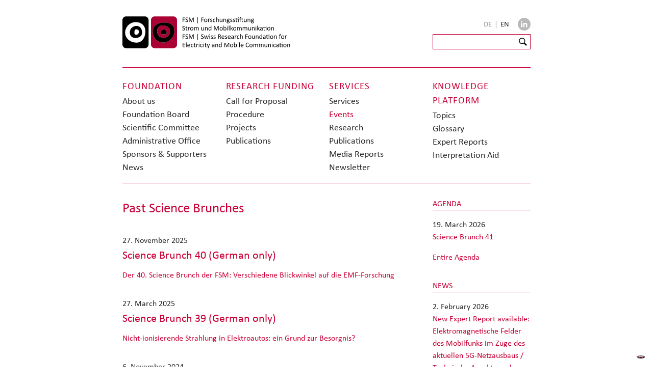

--- FILE ---
content_type: text/html; charset=utf-8
request_url: https://www.emf.ethz.ch/en/services/events/science-brunches
body_size: 5382
content:
<!DOCTYPE html>
<html lang="en-GB">
<head>
    <meta charset="utf-8">

<!-- 
	Website: STURM UND BRÄM

	This website is powered by TYPO3 - inspiring people to share!
	TYPO3 is a free open source Content Management Framework initially created by Kasper Skaarhoj and licensed under GNU/GPL.
	TYPO3 is copyright 1998-2026 of Kasper Skaarhoj. Extensions are copyright of their respective owners.
	Information and contribution at https://typo3.org/
-->



<meta http-equiv="x-ua-compatible" content="IE=edge,chrome=1">
<meta name="generator" content="TYPO3 CMS">
<meta name="viewport" content="width=device-width">
<meta property="og:locale" content="en_GB">
<meta property="og:type" content="website">
<meta property="og:url" content="https://www.emf.ethz.ch/en/services/events/science-brunches?author=&amp;text=50%252525252525252525252520hz">
<meta property="og:title" content="Past Science Brunches">
<meta property="og:image" content="https://www.emf.ethz.ch/fileadmin/_processed_/9/9/csm_Handy_8e127fee38.jpg">
<meta property="og:image:url" content="https://www.emf.ethz.ch/fileadmin/_processed_/9/9/csm_Handy_8e127fee38.jpg">
<meta property="og:image:width" content="1200">
<meta property="og:image:height" content="630">
<meta name="twitter:title" content="Past Science Brunches">
<meta name="twitter:image" content="https://www.emf.ethz.ch/_assets/e0dd8b8d7af90604bd2dd71e37b07ffa/Images/Basisstation_10.3.jpg">


<link rel="stylesheet" href="/_assets/e0dd8b8d7af90604bd2dd71e37b07ffa/Build/Css/styles.css?1769840621" media="all">
<link href="/_assets/f6ef6adaf5c92bf687a31a3adbcb0f7b/Css/news-basic.css?1741178989" rel="stylesheet" >






<!-- favicons -->
      <link rel="apple-touch-icon" sizes="180x180" href="/_assets/e0dd8b8d7af90604bd2dd71e37b07ffa/Images/favicons/apple-touch-icon.png">
      <link rel="icon" type="image/png" sizes="32x32" href="/_assets/e0dd8b8d7af90604bd2dd71e37b07ffa/Images/favicons/favicon-32x32.png">
      <link rel="icon" type="image/png" sizes="16x16" href="/_assets/e0dd8b8d7af90604bd2dd71e37b07ffa/Images/favicons/favicon-16x16.png">
      <link rel="manifest" href="/_assets/e0dd8b8d7af90604bd2dd71e37b07ffa/Images/favicons/site.webmanifest">
      <link rel="mask-icon" href="/_assets/e0dd8b8d7af90604bd2dd71e37b07ffa/Images/favicons/safari-pinned-tab.svg" color="#5bbad5">
      <link rel="shortcut icon" href="/_assets/e0dd8b8d7af90604bd2dd71e37b07ffa/Images/favicons/favicon.ico">
      <meta name="msapplication-TileColor" content="#da532c">
      <meta name="msapplication-config" content="/_assets/e0dd8b8d7af90604bd2dd71e37b07ffa/Images/favicons/browserconfig.xml">
      <meta name="theme-color" content="#ffffff">      <link type="text/css" rel="stylesheet" href="https://fast.fonts.net/cssapi/3f191b28-83f6-4cfa-8688-4dd0e94f64ec.css"/>      <!-- Google Tag Manager -->
<script>(function(w,d,s,l,i){w[l]=w[l]||[];w[l].push({'gtm.start':
new Date().getTime(),event:'gtm.js'});var f=d.getElementsByTagName(s)[0],
j=d.createElement(s),dl=l!='dataLayer'?'&l='+l:'';j.async=true;j.src=
'https://www.googletagmanager.com/gtm.js?id='+i+dl;f.parentNode.insertBefore(j,f);
})(window,document,'script','dataLayer','GTM-MLVTBFT');</script>
<!-- End Google Tag Manager --><title>Past Science Brunches &mdash; FSM </title>
<link rel="canonical" href="https://www.emf.ethz.ch/en/services/events/science-brunches">

<link rel="alternate" hreflang="de-CH" href="https://www.emf.ethz.ch/de/angebot/veranstaltungen/science-brunches">
<link rel="alternate" hreflang="en-GB" href="https://www.emf.ethz.ch/en/services/events/science-brunches">
<link rel="alternate" hreflang="x-default" href="https://www.emf.ethz.ch/de/angebot/veranstaltungen/science-brunches">
<!-- This site is optimized with the Yoast SEO for TYPO3 plugin - https://yoast.com/typo3-extensions-seo/ -->
<script type="application/ld+json">[{"@context":"https:\/\/www.schema.org","@type":"BreadcrumbList","itemListElement":[{"@type":"ListItem","position":1,"item":{"@id":"https:\/\/www.emf.ethz.ch\/en\/","name":"FSM: Swiss Research Foundation for Electricity and Mobile Communication"}},{"@type":"ListItem","position":2,"item":{"@id":"https:\/\/www.emf.ethz.ch\/en\/services","name":"Services"}},{"@type":"ListItem","position":3,"item":{"@id":"https:\/\/www.emf.ethz.ch\/en\/services\/events","name":"Events"}},{"@type":"ListItem","position":4,"item":{"@id":"https:\/\/www.emf.ethz.ch\/en\/services\/events\/science-brunches","name":"Past Science Brunches"}}]}]</script>
</head>
<body id="top" class="p74 sitelang-en">
<!-- Google Tag Manager (noscript) -->
<noscript><iframe src="https://www.googletagmanager.com/ns.html?id=GTM-MLVTBFT"
    height="0" width="0" style="display:none;visibility:hidden"></iframe></noscript>
    <!-- End Google Tag Manager (noscript) -->

<div class="grid">
    <div id="masthead" class="row">
    <div id="logo" class="slot-6-7-8">
        <a href="/en/">
            <img src="/_assets/e0dd8b8d7af90604bd2dd71e37b07ffa/Images/FSM_Logo_RGB.svg?1769840621" alt="Forschungsstiftung Strom und Mobilkommunikation | Research Foundation for Electricity and Mobile Communication" />
        </a>
    </div>
    <div class="slot-9">
        <div id="header-service-nav" class="row">
            <div id="lang-box">
                <nav id="lang">
    <ul>
        
            <li>
                
                        
                                <a href="/de/angebot/veranstaltungen/science-brunches">
                                    DE
                                </a><span class="lang-separator">|</span>
                            
                    
            </li>
        
            <li>
                
                        
                                <span href="/en/services/events/science-brunches" class="lang-active">
                                    EN
                                </span>
                            
                    
            </li>
        
    </ul>
</nav>

            </div>
            <div class="myib-icon-block">
                <a href="https://www.linkedin.com/company/fsm-forschungsstiftung-strom-und-mobilkommunikation/" title="Follow us on Linkedin" target="_blank" class="myib-icon myib-in">
                </a>
            </div>
        </div>
        <div id="header-service-box" class="row">
            <div id="meta">
                <div class="tx-kesearch-pi1" id="search">
    <form id="search-form" method="get" name="xajax_form_kesearch_pi1"
        action="/de/service/suchresultate/"
        class="static">
        <input type="text" name="tx_kesearch_pi1[sword]" id="ke_search_sword___" class="search-input">
        <input type="submit" class="button" id="ke_search_button"
            value="Suchen:">
        <input type="hidden" name="id" value="71">
        <input type="hidden" name="L" value="">
        <input type="hidden" id="pagenumber" name="tx_kesearch_pi1[page]" value="1">
        <input type="hidden" id="resetFilters" name="tx_kesearch_pi1[resetFilters]" value="0">
    </form>
</div>
            </div>
        </div>
    </div>
</div>

    
<div id="main-nav" class="row default">
    <nav>
        <div class="slot-6" id="stiftung">
            <h2>
                Foundation
            </h2>
            <ul>
                
                    
    <li class="">
        <a href="/en/foundation/about-us">
            About us
        </a>
    </li>

                
                    
    <li class="">
        <a href="/en/foundation-board">
            Foundation Board
        </a>
    </li>

                
                    
    <li class="">
        <a href="/en/scientific-committee">
            Scientific Committee
        </a>
    </li>

                
                    
    <li class="">
        <a href="/en/foundation/administrative-office">
            Administrative Office
        </a>
    </li>

                
                    
    <li class="">
        <a href="/en/foundation/sponsors-supporters">
            Sponsors &amp; Supporters
        </a>
    </li>

                
                    
    <li class="">
        <a href="/en/foundation/news">
            News
        </a>
    </li>

                
            </ul>
        </div>
        <div class="slot-7" id="foerderung">
            <h2>
                Research funding
            </h2>
            <ul>
                
                    
    <li class="">
        <a href="/en/promotion/call-for-proposal">
            Call for Proposal
        </a>
    </li>

                
                    
    <li class="">
        <a href="/en/promotion/procedure">
            Procedure
        </a>
    </li>

                
                    
    <li class="">
        <a href="/en/promotion/projects">
            Projects
        </a>
    </li>

                
                    
    <li class="">
        <a href="/en/promotion/publications">
            Publications
        </a>
    </li>

                
            </ul>
        </div>
        <div class="slot-8" id="angebot">
            <h2>
                Services
            </h2>
            <ul>
                
                    
    <li class="">
        <a href="/en/services/services">
            Services
        </a>
    </li>

                
                    
    <li class="cur">
        <a href="/en/services/events">
            Events
        </a>
    </li>

                
                    
    <li class="">
        <a href="/en/services/research">
            Research
        </a>
    </li>

                
                    
    <li class="">
        <a href="/en/services/fsm-publications">
            Publications
        </a>
    </li>

                
                    
    <li class="">
        <a href="/en/services/media-reports">
            Media Reports
        </a>
    </li>

                
                    
    <li class="">
        <a href="/en/newsletter">
            Newsletter
        </a>
    </li>

                
            </ul>
        </div>
        <div class="slot-8" id="wissen">
            <h2>
                Knowledge platform
            </h2>
            <ul>
                
                    
    <li class="">
        <a href="/en/knowledge/topics">
            Topics
        </a>
    </li>

                
                    
    <li class="">
        <a href="/en/knowledge/glossary">
            Glossary
        </a>
    </li>

                
                    
    <li class="">
        <a href="/en/knowledge/expert-reports">
            Expert Reports
        </a>
    </li>

                
                    
    <li class="">
        <a href="/en/knowledge/expert-reports-1">
            Interpretation Aid
        </a>
    </li>

                
            </ul>
        </div>
    </nav>
    <div id="toggle-main-nav" class="ir"></div>
</div>



    
    <div id="main" class="row">

        <div id="content" class="slot-6-7-8">
            <div class="row">
                <div class="slot-6-7-8">
                    <article>
                        
                        
                                <h1>
                                    Past Science Brunches
                                </h1>
                            
                        <div class="lead"></div>
                        
    

            <div id="c1456" class="frame frame-default frame-type-news_pi1 frame-layout-0">
                
                    <a id="c2033"></a>
                
                
                    



                
                
                    

    



                
                

    
    


	


<div class="news">
	
    <!--TYPO3SEARCH_end-->
    
            
                    <div class="news-list-view news-list-container events" id="news-container-1456">
                        
                                
                                    

                                
                                
                                    
<!--
	=====================
		Partials/List/Item.html
-->
<section class="clearfix nolinkcolor" itemscope="itemscope" itemtype="http://schema.org/Article">
	
	<p class="small">
		<time itemprop="datePublished" datetime="2025-11-27">
			27. November 2025
		</time>
  </p>
		<a title="Science Brunch 40 (German only)" target="_top" href="/en/services/events/science-brunches/science-brunch-40-german-only">
		<h2>
				Science Brunch 40 (German only)
		</h2>

	
			
		
	
	
	<p class="small">
		
				Der 40. Science Brunch der FSM: Verschiedene Blickwinkel auf die EMF-Forschung
			
	</p>
	
	</a>
</section>


                                
                                    
<!--
	=====================
		Partials/List/Item.html
-->
<section class="clearfix nolinkcolor" itemscope="itemscope" itemtype="http://schema.org/Article">
	
	<p class="small">
		<time itemprop="datePublished" datetime="2025-03-27">
			27. March 2025
		</time>
  </p>
		<a title="Science Brunch 39 (German only)" target="_top" href="/en/services/events/science-brunches/science-brunch-39-german-only">
		<h2>
				Science Brunch 39 (German only)
		</h2>

	
			
		
	
	
	<p class="small">
		
				Nicht-ionisierende Strahlung in Elektroautos: ein Grund zur Besorgnis?
			
	</p>
	
	</a>
</section>


                                
                                    
<!--
	=====================
		Partials/List/Item.html
-->
<section class="clearfix nolinkcolor" itemscope="itemscope" itemtype="http://schema.org/Article">
	
	<p class="small">
		<time itemprop="datePublished" datetime="2024-11-06">
			 6. November 2024
		</time>
  </p>
		<a title="Science Brunch 38 (German only)" target="_top" href="/en/services/events/science-brunches/science-brunch-38-german-only">
		<h2>
				Science Brunch 38 (German only)
		</h2>

	
			
		
	
	
	<p class="small">
		
				Umweltbelastungen durch elektromagnetische Felder, Luftschadstoffe, Lärm, Chemikalien: Parallelen und Unterschiede?
			
	</p>
	
	</a>
</section>


                                
                                    
<!--
	=====================
		Partials/List/Item.html
-->
<section class="clearfix nolinkcolor" itemscope="itemscope" itemtype="http://schema.org/Article">
	
	<p class="small">
		<time itemprop="datePublished" datetime="2024-05-31">
			31. May 2024
		</time>
  </p>
		<a title="Science Brunch 37 (German only)" target="_top" href="/en/services/events/science-brunches/science-brunch-37-german-only">
		<h2>
				Science Brunch 37 (German only)
		</h2>

	
			
		
	
	
	<p class="small">
		
				Defossilisierung und Digitalisierung führen zu zunehmender Elektrifizierung. Welche Auswirkungen hat das auf das Stromsystem und dessen NIS-Emissionen?
			
	</p>
	
	</a>
</section>


                                
                                    
<!--
	=====================
		Partials/List/Item.html
-->
<section class="clearfix nolinkcolor" itemscope="itemscope" itemtype="http://schema.org/Article">
	
	<p class="small">
		<time itemprop="datePublished" datetime="2023-11-23">
			23. November 2023
		</time>
  </p>
		<a title="Science Brunch 36 (German only)" target="_top" href="/en/services/events/science-brunches/science-brunch-36-german-only">
		<h2>
				Science Brunch 36 (German only)
		</h2>

	
			
		
	
	
	<p class="small">
		
				Die Mobilkommunikation erschliesst immer höhere Frequenzen. Was sind die Herausforderungen und Trends? 
			
	</p>
	
	</a>
</section>


                                
                                    
<!--
	=====================
		Partials/List/Item.html
-->
<section class="clearfix nolinkcolor" itemscope="itemscope" itemtype="http://schema.org/Article">
	
	<p class="small">
		<time itemprop="datePublished" datetime="2023-06-02">
			 2. June 2023
		</time>
  </p>
		<a title="Science Brunch 35 (German only)" target="_top" href="/en/services/events/science-brunches/science-brunch-35-german-only">
		<h2>
				Science Brunch 35 (German only)
		</h2>

	
			
		
	
	
	<p class="small">
		
				Herausforderungen bei der Erfassung der Exposition gegenüber EMF
			
	</p>
	
	</a>
</section>


                                
                                    
<!--
	=====================
		Partials/List/Item.html
-->
<section class="clearfix nolinkcolor" itemscope="itemscope" itemtype="http://schema.org/Article">
	
	<p class="small">
		<time itemprop="datePublished" datetime="2022-09-21">
			21. September 2022
		</time>
  </p>
		<a title="Science Brunch 34 (German only)" target="_top" href="/en/services/events/science-brunches/science-brunch-34-german-only">
		<h2>
				Science Brunch 34 (German only)
		</h2>

	
			
		
	
	
	<p class="small">
		
				Können elektrische Felder von Hochspannungsleitungen wahrgenommen werden?
			
	</p>
	
	</a>
</section>


                                
                                    
<!--
	=====================
		Partials/List/Item.html
-->
<section class="clearfix nolinkcolor" itemscope="itemscope" itemtype="http://schema.org/Article">
	
	<p class="small">
		<time itemprop="datePublished" datetime="2022-06-10">
			10. June 2022
		</time>
  </p>
		<a title="Science Brunch 33 (German only)" target="_top" href="/en/services/events/science-brunches/science-brunch-33">
		<h2>
				Science Brunch 33 (German only)
		</h2>

	
			
		
	
	
	<p class="small">
		
				IoT Connectivity – wohin geht die Reise?
			
	</p>
	
	</a>
</section>


                                
                                    
<!--
	=====================
		Partials/List/Item.html
-->
<section class="clearfix nolinkcolor" itemscope="itemscope" itemtype="http://schema.org/Article">
	
	<p class="small">
		<time itemprop="datePublished" datetime="2021-09-23">
			23. September 2021
		</time>
  </p>
		<a title="Science Brunch 32 (German only)" target="_top" href="/en/services/events/science-brunches/science-brunch-32">
		<h2>
				Science Brunch 32 (German only)
		</h2>

	
			
		
	
	
	<p class="small">
		
				5G und Klimaschutz
			
	</p>
	
	</a>
</section>


                                
                                    
<!--
	=====================
		Partials/List/Item.html
-->
<section class="clearfix nolinkcolor" itemscope="itemscope" itemtype="http://schema.org/Article">
	
	<p class="small">
		<time itemprop="datePublished" datetime="2019-11-12">
			12. November 2019
		</time>
  </p>
		<a title="Science Brunch 31" target="_top" href="/en/services/events/science-brunches/science-brunch-31">
		<h2>
				Science Brunch 31
		</h2>

	
			
		
	
	
	<p class="small">
		
				Elektrosensibilität – reale Symptome, unklare Ursachen
			
	</p>
	
	</a>
</section>


                                
                                    
<!--
	=====================
		Partials/List/Item.html
-->
<section class="clearfix nolinkcolor" itemscope="itemscope" itemtype="http://schema.org/Article">
	
	<p class="small">
		<time itemprop="datePublished" datetime="2019-06-06">
			 6. June 2019
		</time>
  </p>
		<a title="Science Brunch 30" target="_top" href="/en/services/events/science-brunches/science-brunch-30">
		<h2>
				Science Brunch 30
		</h2>

	
			
		
	
	
	<p class="small">
		
				Hybridleitungen – Technik und Akzeptanz
			
	</p>
	
	</a>
</section>


                                
                                
                                    

                                
                            
                    </div>
                

        
    <!--TYPO3SEARCH_begin-->

</div>



                
                    



                
                
                    



                
            </div>

        


                    </article>
                </div>
            </div>
        </div>

        <div class="slot-9" id="sidebar">
            <aside>
                <h2>Agenda</h2>


	


<div class="news">
	
    <!--TYPO3SEARCH_end-->
    
            
                    
                        
                            
<!--
	=====================
		Partials/List/Item.html
-->
<section class="clearfix" itemscope="itemscope" itemtype="http://schema.org/Article">
	

		<time itemprop="datePublished" datetime="2026-03-19">
			19. March 2026
		</time>

		
		<p>
			<a title="Science Brunch 41" target="_top" href="/en/services/events/science-brunches/science-brunch-41-german-only">
				Science Brunch 41
			</a>
		</p>

</section>


                        
                    
                        
                    
                        
                    
                

        
    <!--TYPO3SEARCH_begin-->

</div>
<p><a href="/en/service/agenda" target="_top">Entire Agenda</a></p>
                <h2>News</h2>


	


<div class="news">
	
    <!--TYPO3SEARCH_end-->
    
            
                    
                        
<!--
	=====================
		Partials/List/Item.html
-->
<section class="clearfix" itemscope="itemscope" itemtype="http://schema.org/Article">
	

		<time itemprop="datePublished" datetime="2026-02-02">
			 2. February 2026
		</time>

		
		<p>
			<a title="New Expert Report available: Elektromagnetische Felder des Mobilfunks im Zuge des aktuellen 5G-Netzausbaus / Technische Aspekte und biologische Wirkungen im oberen Frequenzbereich (German only) " href="/fileadmin/redaktion/public/downloads/3_angebot/wissensvermittlung/studien_fachartikel/2025-10-27_Stgn_5G-Mobilfunk_2._Teil.pdf">
				New Expert Report available: Elektromagnetische Felder des Mobilfunks im Zuge des aktuellen 5G-Netzausbaus / Technische Aspekte und biologische Wirkungen im oberen Frequenzbereich (German only) 
			</a>
		</p>

</section>


                    
                        
<!--
	=====================
		Partials/List/Item.html
-->
<section class="clearfix" itemscope="itemscope" itemtype="http://schema.org/Article">
	

		<time itemprop="datePublished" datetime="2026-01-06">
			 6. January 2026
		</time>

		
		<p>
			<a title="Personnel Changes in the FSM Foundation Board " target="_blank" href="https://www.emf.ethz.ch/en/foundation-board">
				Personnel Changes in the FSM Foundation Board 
			</a>
		</p>

</section>


                    
                        
<!--
	=====================
		Partials/List/Item.html
-->
<section class="clearfix" itemscope="itemscope" itemtype="http://schema.org/Article">
	

		<time itemprop="datePublished" datetime="2025-12-09">
			 9. December 2025
		</time>

		
		<p>
			<a title="FSM funds a new research project on expected EMF from satellite-based communication systems" target="_top" href="/en/promotion/projects">
				FSM funds a new research project on expected EMF from satellite-based communication systems
			</a>
		</p>

</section>


                    
                        
<!--
	=====================
		Partials/List/Item.html
-->
<section class="clearfix" itemscope="itemscope" itemtype="http://schema.org/Article">
	

		<time itemprop="datePublished" datetime="2025-05-21">
			21. May 2025
		</time>

		
		<p>
			<a title="The FSM Annual Report 2024 is now available online.   " href="/fileadmin/redaktion/public/downloads/3_angebot/wissensvermittlung/jahresberichte/2024_Jahresbericht_FSM.pdf">
				The FSM Annual Report 2024 is now available online.   
			</a>
		</p>

</section>


                    
                        
<!--
	=====================
		Partials/List/Item.html
-->
<section class="clearfix" itemscope="itemscope" itemtype="http://schema.org/Article">
	

		<time itemprop="datePublished" datetime="2025-04-15">
			15. April 2025
		</time>

		
		<p>
			<a title="New Expert Report available: Recent Research on EMF and Health Risk -  Nineteenth report from SSM’s Scientific Council on Electromagnetic Fields, 2025" href="/fileadmin/redaktion/public/downloads/4_wissen/externes_material/2025-19_recent-research-on-emf-and-health-risk.pdf">
				New Expert Report available: Recent Research on EMF and Health Risk -  Nineteenth report from SSM’s Scientific Council on Electromagnetic Fields, 2025
			</a>
		</p>

</section>


                    
                

        
    <!--TYPO3SEARCH_begin-->

</div>
<p><a href="/en/foundation/news" target="_top">All news</a></p>
            </aside>
        </div>

    </div>
    <div class="row footer" id="footer">
        <div class="slot-6-7">
            <div id="footer_name"><section class="clearfix" id="c2015">
    

            <div id="c2015" class="frame frame-default frame-type-text frame-layout-0">
                
                    <a id="c2016"></a>
                
                
                    



                
                
                    

    



                
                

    <p>Swiss Research Foundation for Electricity and Mobile Communication c/o ETH Zürich</p>
<p>&nbsp;</p>


                
                    



                
                
                    



                
            </div>

        

</section></div>
<script type="text/javascript">
    var _iub = _iub || [];
    _iub.csConfiguration = {
        "askConsentAtCookiePolicyUpdate": true,
        "countryDetection": true,
        "enableFadp": true,
        "floatingPreferencesButtonDisplay": "bottom-right",
        "lang": "en",
        "perPurposeConsent": true,
        "promptToAcceptOnBlockedElements": true,
        "siteId": 3040437,
        "cookiePolicyId": "18899503",
        "banner": {
            "acceptButtonCaptionColor": "#AB0033",
            "acceptButtonColor": "#FFFFFF",
            "acceptButtonDisplay": true,
            "backgroundColor": "#AB0033",
            "brandBackgroundColor": "#FFFFFF",
            "closeButtonDisplay": false,
            "customizeButtonCaptionColor": "#AB0033",
            "customizeButtonColor": "#FFFFFF",
            "customizeButtonDisplay": true,
            "explicitWithdrawal": true,
            "listPurposes": true,
            "showPurposesToggles": false,
            "logo": "https://www.emf.ethz.ch/fileadmin/redaktion/public/bilder/logo/FSM_Logo_RGB.svg", "position": "float-bottom-center", "rejectButtonCaptionColor": "#AB0033", "rejectButtonColor": "#FFFFFF", "rejectButtonDisplay": true, "showTitle": false
        }
    };
</script>
<script type="text/javascript" src="https://cs.iubenda.com/autoblocking/3040437.js"></script>
<script type="text/javascript" src="//cdn.iubenda.com/cs/iubenda_cs.js" charset="UTF-8" async></script>

        </div>
        <div class="slot-8-9">
            <nav id="footer_servicenav"><section class="clearfix" id="c2017">
    

            <div id="c2017" class="frame frame-default frame-type-text frame-layout-0">
                
                    <a id="c2018"></a>
                
                
                    



                
                
                    

    



                
                

    <ul> 	<li><a href="/en/impressum">Legal Disclosure</a></li> 	<li><a href="/en/data-privacy">Data Privacy</a></li> 	<li><a href="/en/footer-menu/disclaimer">Disclaimer</a></li> 	<li><a href="/en/footer-menu/contact">Contact</a></li> 	<li><a href="/en/cookie-policy">Cookie Policy</a></li> </ul>


                
                    



                
                
                    



                
            </div>

        

</section></nav>

            <nav id="footernav">
    <ul>
        
    </ul>
</nav>


            <div class="myib-icon-block">
                <a href="https://www.linkedin.com/company/fsm-forschungsstiftung-strom-und-mobilkommunikation/"
                    title="Follow us on Linkedin" target="_blank"
                    class="myib-icon myib-in">
                </a>
            </div>
        </div>
    </div>

</div>

<div id="changeTarget"></div>

<script src="/_assets/e0dd8b8d7af90604bd2dd71e37b07ffa/Build/JavaScript/app.js?1769840621"></script>


</body>
</html>

--- FILE ---
content_type: text/css; charset=utf-8
request_url: https://www.emf.ethz.ch/_assets/e0dd8b8d7af90604bd2dd71e37b07ffa/Build/Css/styles.css?1769840621
body_size: 12830
content:
body.compensate-for-scrollbar {
    overflow: hidden;
}

.fancybox-active {
    height: auto;
}

.fancybox-is-hidden {
    left: -9999px;
    margin: 0;
    position: absolute !important;
    top: -9999px;
    visibility: hidden;
}

.fancybox-container {
    -webkit-backface-visibility: hidden;
    height: 100%;
    left: 0;
    outline: none;
    position: fixed;
    -webkit-tap-highlight-color: transparent;
    top: 0;
    -ms-touch-action: manipulation;
    touch-action: manipulation;
    transform: translateZ(0);
    width: 100%;
    z-index: 99992;
}

.fancybox-container * {
    box-sizing: border-box;
}

.fancybox-outer,
.fancybox-inner,
.fancybox-bg,
.fancybox-stage {
    bottom: 0;
    left: 0;
    position: absolute;
    right: 0;
    top: 0;
}

.fancybox-outer {
    -webkit-overflow-scrolling: touch;
    overflow-y: auto;
}

.fancybox-bg {
    background: rgb(30, 30, 30);
    opacity: 0;
    transition-duration: inherit;
    transition-property: opacity;
    transition-timing-function: cubic-bezier(.47, 0, .74, .71);
}

.fancybox-is-open .fancybox-bg {
    opacity: .9;
    transition-timing-function: cubic-bezier(.22, .61, .36, 1);
}

.fancybox-infobar,
.fancybox-toolbar,
.fancybox-caption,
.fancybox-navigation .fancybox-button {
    direction: ltr;
    opacity: 0;
    position: absolute;
    transition: opacity .25s ease, visibility 0s ease .25s;
    visibility: hidden;
    z-index: 99997;
}

.fancybox-show-infobar .fancybox-infobar,
.fancybox-show-toolbar .fancybox-toolbar,
.fancybox-show-caption .fancybox-caption,
.fancybox-show-nav .fancybox-navigation .fancybox-button {
    opacity: 1;
    transition: opacity .25s ease 0s, visibility 0s ease 0s;
    visibility: visible;
}

.fancybox-infobar {
    color: #ccc;
    font-size: 13px;
    -webkit-font-smoothing: subpixel-antialiased;
    height: 44px;
    left: 0;
    line-height: 44px;
    min-width: 44px;
    mix-blend-mode: difference;
    padding: 0 10px;
    pointer-events: none;
    top: 0;
    -webkit-touch-callout: none;
    -webkit-user-select: none;
    -moz-user-select: none;
    -ms-user-select: none;
    user-select: none;
}

.fancybox-toolbar {
    right: 0;
    top: 0;
}

.fancybox-stage {
    direction: ltr;
    overflow: visible;
    transform: translateZ(0);
    z-index: 99994;
}

.fancybox-is-open .fancybox-stage {
    overflow: hidden;
}

.fancybox-slide {
    -webkit-backface-visibility: hidden;
    /* Using without prefix would break IE11 */
    display: none;
    height: 100%;
    left: 0;
    outline: none;
    overflow: auto;
    -webkit-overflow-scrolling: touch;
    padding: 44px;
    position: absolute;
    text-align: center;
    top: 0;
    transition-property: transform, opacity;
    white-space: normal;
    width: 100%;
    z-index: 99994;
}

.fancybox-slide::before {
    content: '';
    display: inline-block;
    font-size: 0;
    height: 100%;
    vertical-align: middle;
    width: 0;
}

.fancybox-is-sliding .fancybox-slide,
.fancybox-slide--previous,
.fancybox-slide--current,
.fancybox-slide--next {
    display: block;
}

.fancybox-slide--image {
    overflow: hidden;
    padding: 44px 0;
}

.fancybox-slide--image::before {
    display: none;
}

.fancybox-slide--html {
    padding: 6px;
}

.fancybox-content {
    background: #fff;
    display: inline-block;
    margin: 0;
    max-width: 100%;
    overflow: auto;
    -webkit-overflow-scrolling: touch;
    padding: 44px;
    position: relative;
    text-align: left;
    vertical-align: middle;
}

.fancybox-slide--image .fancybox-content {
    animation-timing-function: cubic-bezier(.5, 0, .14, 1);
    -webkit-backface-visibility: hidden;
    background: transparent;
    background-repeat: no-repeat;
    background-size: 100% 100%;
    left: 0;
    max-width: none;
    overflow: visible;
    padding: 0;
    position: absolute;
    top: 0;
    -ms-transform-origin: top left;
    transform-origin: top left;
    transition-property: transform, opacity;
    -webkit-user-select: none;
    -moz-user-select: none;
    -ms-user-select: none;
    user-select: none;
    z-index: 99995;
}

.fancybox-can-zoomOut .fancybox-content {
    cursor: zoom-out;
}

.fancybox-can-zoomIn .fancybox-content {
    cursor: zoom-in;
}

.fancybox-can-swipe .fancybox-content,
.fancybox-can-pan .fancybox-content {
    cursor: -webkit-grab;
    cursor: grab;
}

.fancybox-is-grabbing .fancybox-content {
    cursor: -webkit-grabbing;
    cursor: grabbing;
}

.fancybox-container [data-selectable='true'] {
    cursor: text;
}

.fancybox-image,
.fancybox-spaceball {
    background: transparent;
    border: 0;
    height: 100%;
    left: 0;
    margin: 0;
    max-height: none;
    max-width: none;
    padding: 0;
    position: absolute;
    top: 0;
    -webkit-user-select: none;
    -moz-user-select: none;
    -ms-user-select: none;
    user-select: none;
    width: 100%;
}

.fancybox-spaceball {
    z-index: 1;
}

.fancybox-slide--video .fancybox-content,
.fancybox-slide--map .fancybox-content,
.fancybox-slide--pdf .fancybox-content,
.fancybox-slide--iframe .fancybox-content {
    height: 100%;
    overflow: visible;
    padding: 0;
    width: 100%;
}

.fancybox-slide--video .fancybox-content {
    background: #000;
}

.fancybox-slide--map .fancybox-content {
    background: #e5e3df;
}

.fancybox-slide--iframe .fancybox-content {
    background: #fff;
}

.fancybox-video,
.fancybox-iframe {
    background: transparent;
    border: 0;
    display: block;
    height: 100%;
    margin: 0;
    overflow: hidden;
    padding: 0;
    width: 100%;
}

/* Fix iOS */
.fancybox-iframe {
    left: 0;
    position: absolute;
    top: 0;
}

.fancybox-error {
    background: #fff;
    cursor: default;
    max-width: 400px;
    padding: 40px;
    width: 100%;
}

.fancybox-error p {
    color: #444;
    font-size: 16px;
    line-height: 20px;
    margin: 0;
    padding: 0;
}

/* Buttons */

.fancybox-button {
    background: rgba(30, 30, 30, .6);
    border: 0;
    border-radius: 0;
    box-shadow: none;
    cursor: pointer;
    display: inline-block;
    height: 44px;
    margin: 0;
    padding: 10px;
    position: relative;
    transition: color .2s;
    vertical-align: top;
    visibility: inherit;
    width: 44px;
}

.fancybox-button,
.fancybox-button:visited,
.fancybox-button:link {
    color: #ccc;
}

.fancybox-button:hover {
    color: #fff;
}

.fancybox-button:focus {
    outline: none;
}

.fancybox-button.fancybox-focus {
    outline: 1px dotted;
}

.fancybox-button[disabled],
.fancybox-button[disabled]:hover {
    color: #888;
    cursor: default;
    outline: none;
}

/* Fix IE11 */
.fancybox-button div {
    height: 100%;
}

.fancybox-button svg {
    display: block;
    height: 100%;
    overflow: visible;
    position: relative;
    width: 100%;
}

.fancybox-button svg path {
    fill: currentColor;
    stroke-width: 0;
}

.fancybox-button--play svg:nth-child(2),
.fancybox-button--fsenter svg:nth-child(2) {
    display: none;
}

.fancybox-button--pause svg:nth-child(1),
.fancybox-button--fsexit svg:nth-child(1) {
    display: none;
}

.fancybox-progress {
    background: #ff5268;
    height: 2px;
    left: 0;
    position: absolute;
    right: 0;
    top: 0;
    -ms-transform: scaleX(0);
    transform: scaleX(0);
    -ms-transform-origin: 0;
    transform-origin: 0;
    transition-property: transform;
    transition-timing-function: linear;
    z-index: 99998;
}

/* Close button on the top right corner of html content */

.fancybox-close-small {
    background: transparent;
    border: 0;
    border-radius: 0;
    color: #ccc;
    cursor: pointer;
    opacity: .8;
    padding: 8px;
    position: absolute;
    right: -12px;
    top: -44px;
    z-index: 401;
}

.fancybox-close-small:hover {
    color: #fff;
    opacity: 1;
}

.fancybox-slide--html .fancybox-close-small {
    color: currentColor;
    padding: 10px;
    right: 0;
    top: 0;
}

.fancybox-slide--image.fancybox-is-scaling .fancybox-content {
    overflow: hidden;
}

.fancybox-is-scaling .fancybox-close-small,
.fancybox-is-zoomable.fancybox-can-pan .fancybox-close-small {
    display: none;
}

/* Navigation arrows */

.fancybox-navigation .fancybox-button {
    background-clip: content-box;
    height: 100px;
    opacity: 0;
    position: absolute;
    top: calc(50% - 50px);
    width: 70px;
}

.fancybox-navigation .fancybox-button div {
    padding: 7px;
}

.fancybox-navigation .fancybox-button--arrow_left {
    left: 0;
    left: env(safe-area-inset-left);
    padding: 31px 26px 31px 6px;
}

.fancybox-navigation .fancybox-button--arrow_right {
    padding: 31px 6px 31px 26px;
    right: 0;
    right: env(safe-area-inset-right);
}

/* Caption */

.fancybox-caption {
    background: linear-gradient(to top,
        rgba(0, 0, 0, .85) 0%,
        rgba(0, 0, 0, .3) 50%,
        rgba(0, 0, 0, .15) 65%,
        rgba(0, 0, 0, .075) 75.5%,
        rgba(0, 0, 0, .037) 82.85%,
        rgba(0, 0, 0, .019) 88%,
        rgba(0, 0, 0, 0) 100%);
    bottom: 0;
    color: #eee;
    font-size: 14px;
    font-weight: 400;
    left: 0;
    line-height: 1.5;
    padding: 75px 44px 25px 44px;
    pointer-events: none;
    right: 0;
    text-align: center;
    z-index: 99996;
}

@supports (padding: max(0px)) {
    .fancybox-caption {
        padding: 75px max(44px, env(safe-area-inset-right)) max(25px, env(safe-area-inset-bottom)) max(44px, env(safe-area-inset-left));
    }
}

.fancybox-caption--separate {
    margin-top: -50px;
}

.fancybox-caption__body {
    max-height: 50vh;
    overflow: auto;
    pointer-events: all;
}

.fancybox-caption a,
.fancybox-caption a:link,
.fancybox-caption a:visited {
    color: #ccc;
    text-decoration: none;
}

.fancybox-caption a:hover {
    color: #fff;
    text-decoration: underline;
}

/* Loading indicator */

.fancybox-loading {
    animation: fancybox-rotate 1s linear infinite;
    background: transparent;
    border: 4px solid #888;
    border-bottom-color: #fff;
    border-radius: 50%;
    height: 50px;
    left: 50%;
    margin: -25px 0 0 -25px;
    opacity: .7;
    padding: 0;
    position: absolute;
    top: 50%;
    width: 50px;
    z-index: 99999;
}

@keyframes fancybox-rotate {
    100% {
        transform: rotate(360deg);
    }
}

/* Transition effects */

.fancybox-animated {
    transition-timing-function: cubic-bezier(0, 0, .25, 1);
}

/* transitionEffect: slide */

.fancybox-fx-slide.fancybox-slide--previous {
    opacity: 0;
    transform: translate3d(-100%, 0, 0);
}

.fancybox-fx-slide.fancybox-slide--next {
    opacity: 0;
    transform: translate3d(100%, 0, 0);
}

.fancybox-fx-slide.fancybox-slide--current {
    opacity: 1;
    transform: translate3d(0, 0, 0);
}

/* transitionEffect: fade */

.fancybox-fx-fade.fancybox-slide--previous,
.fancybox-fx-fade.fancybox-slide--next {
    opacity: 0;
    transition-timing-function: cubic-bezier(.19, 1, .22, 1);
}

.fancybox-fx-fade.fancybox-slide--current {
    opacity: 1;
}

/* transitionEffect: zoom-in-out */

.fancybox-fx-zoom-in-out.fancybox-slide--previous {
    opacity: 0;
    transform: scale3d(1.5, 1.5, 1.5);
}

.fancybox-fx-zoom-in-out.fancybox-slide--next {
    opacity: 0;
    transform: scale3d(.5, .5, .5);
}

.fancybox-fx-zoom-in-out.fancybox-slide--current {
    opacity: 1;
    transform: scale3d(1, 1, 1);
}

/* transitionEffect: rotate */

.fancybox-fx-rotate.fancybox-slide--previous {
    opacity: 0;
    -ms-transform: rotate(-360deg);
    transform: rotate(-360deg);
}

.fancybox-fx-rotate.fancybox-slide--next {
    opacity: 0;
    -ms-transform: rotate(360deg);
    transform: rotate(360deg);
}

.fancybox-fx-rotate.fancybox-slide--current {
    opacity: 1;
    -ms-transform: rotate(0deg);
    transform: rotate(0deg);
}

/* transitionEffect: circular */

.fancybox-fx-circular.fancybox-slide--previous {
    opacity: 0;
    transform: scale3d(0, 0, 0) translate3d(-100%, 0, 0);
}

.fancybox-fx-circular.fancybox-slide--next {
    opacity: 0;
    transform: scale3d(0, 0, 0) translate3d(100%, 0, 0);
}

.fancybox-fx-circular.fancybox-slide--current {
    opacity: 1;
    transform: scale3d(1, 1, 1) translate3d(0, 0, 0);
}

/* transitionEffect: tube */

.fancybox-fx-tube.fancybox-slide--previous {
    transform: translate3d(-100%, 0, 0) scale(.1) skew(-10deg);
}

.fancybox-fx-tube.fancybox-slide--next {
    transform: translate3d(100%, 0, 0) scale(.1) skew(10deg);
}

.fancybox-fx-tube.fancybox-slide--current {
    transform: translate3d(0, 0, 0) scale(1);
}

/* Styling for Small-Screen Devices */
@media all and (max-height: 576px) {
    .fancybox-slide {
        padding-left: 6px;
        padding-right: 6px;
    }

    .fancybox-slide--image {
        padding: 6px 0;
    }

    .fancybox-close-small {
        right: -6px;
    }

    .fancybox-slide--image .fancybox-close-small {
        background: #4e4e4e;
        color: #f2f4f6;
        height: 36px;
        opacity: 1;
        padding: 6px;
        right: 0;
        top: 0;
        width: 36px;
    }

    .fancybox-caption {
        padding-left: 12px;
        padding-right: 12px;
    }

    @supports (padding: max(0px)) {
        .fancybox-caption {
            padding-left: max(12px, env(safe-area-inset-left));
            padding-right: max(12px, env(safe-area-inset-right));
        }
    }
}
/* Share */

.fancybox-share {
    background: #f4f4f4;
    border-radius: 3px;
    max-width: 90%;
    padding: 30px;
    text-align: center;
}

.fancybox-share h1 {
    color: #222;
    font-size: 35px;
    font-weight: 700;
    margin: 0 0 20px 0;
}

.fancybox-share p {
    margin: 0;
    padding: 0;
}

.fancybox-share__button {
    border: 0;
    border-radius: 3px;
    display: inline-block;
    font-size: 14px;
    font-weight: 700;
    line-height: 40px;
    margin: 0 5px 10px 5px;
    min-width: 130px;
    padding: 0 15px;
    text-decoration: none;
    transition: all .2s;
    -webkit-user-select: none;
    -moz-user-select: none;
    -ms-user-select: none;
    user-select: none;
    white-space: nowrap;
}

.fancybox-share__button:visited,
.fancybox-share__button:link {
    color: #fff;
}

.fancybox-share__button:hover {
    text-decoration: none;
}

.fancybox-share__button--fb {
    background: #3b5998;
}

.fancybox-share__button--fb:hover {
    background: #344e86;
}

.fancybox-share__button--pt {
    background: #bd081d;
}

.fancybox-share__button--pt:hover {
    background: #aa0719;
}

.fancybox-share__button--tw {
    background: #1da1f2;
}

.fancybox-share__button--tw:hover {
    background: #0d95e8;
}

.fancybox-share__button svg {
    height: 25px;
    margin-right: 7px;
    position: relative;
    top: -1px;
    vertical-align: middle;
    width: 25px;
}

.fancybox-share__button svg path {
    fill: #fff;
}

.fancybox-share__input {
    background: transparent;
    border: 0;
    border-bottom: 1px solid #d7d7d7;
    border-radius: 0;
    color: #5d5b5b;
    font-size: 14px;
    margin: 10px 0 0 0;
    outline: none;
    padding: 10px 15px;
    width: 100%;
}
/* Thumbs */

.fancybox-thumbs {
    background: #ddd;
    bottom: 0;
    display: none;
    margin: 0;
    -webkit-overflow-scrolling: touch;
    -ms-overflow-style: -ms-autohiding-scrollbar;
    padding: 2px 2px 4px 2px;
    position: absolute;
    right: 0;
    -webkit-tap-highlight-color: rgba(0, 0, 0, 0);
    top: 0;
    width: 212px;
    z-index: 99995;
}

.fancybox-thumbs-x {
    overflow-x: auto;
    overflow-y: hidden;
}

.fancybox-show-thumbs .fancybox-thumbs {
    display: block;
}

.fancybox-show-thumbs .fancybox-inner {
    right: 212px;
}

.fancybox-thumbs__list {
    font-size: 0;
    height: 100%;
    list-style: none;
    margin: 0;
    overflow-x: hidden;
    overflow-y: auto;
    padding: 0;
    position: absolute;
    position: relative;
    white-space: nowrap;
    width: 100%;
}

.fancybox-thumbs-x .fancybox-thumbs__list {
    overflow: hidden;
}

.fancybox-thumbs-y .fancybox-thumbs__list::-webkit-scrollbar {
    width: 7px;
}

.fancybox-thumbs-y .fancybox-thumbs__list::-webkit-scrollbar-track {
    background: #fff;
    border-radius: 10px;
    box-shadow: inset 0 0 6px rgba(0, 0, 0, .3);
}

.fancybox-thumbs-y .fancybox-thumbs__list::-webkit-scrollbar-thumb {
    background: #2a2a2a;
    border-radius: 10px;
}

.fancybox-thumbs__list a {
    -webkit-backface-visibility: hidden;
    backface-visibility: hidden;
    background-color: rgba(0, 0, 0, .1);
    background-position: center center;
    background-repeat: no-repeat;
    background-size: cover;
    cursor: pointer;
    float: left;
    height: 75px;
    margin: 2px;
    max-height: calc(100% - 8px);
    max-width: calc(50% - 4px);
    outline: none;
    overflow: hidden;
    padding: 0;
    position: relative;
    -webkit-tap-highlight-color: transparent;
    width: 100px;
}

.fancybox-thumbs__list a::before {
    border: 6px solid #ff5268;
    bottom: 0;
    content: '';
    left: 0;
    opacity: 0;
    position: absolute;
    right: 0;
    top: 0;
    transition: all .2s cubic-bezier(.25, .46, .45, .94);
    z-index: 99991;
}

.fancybox-thumbs__list a:focus::before {
    opacity: .5;
}

.fancybox-thumbs__list a.fancybox-thumbs-active::before {
    opacity: 1;
}

/* Styling for Small-Screen Devices */
@media all and (max-width: 576px) {
    .fancybox-thumbs {
        width: 110px;
    }

    .fancybox-show-thumbs .fancybox-inner {
        right: 110px;
    }

    .fancybox-thumbs__list a {
        max-width: calc(100% - 10px);
    }
}
article,aside,details,figcaption,figure,footer,header,hgroup,nav,section{display:block}audio,canvas,video{display:inline-block;*display:inline;*zoom:1}[hidden],audio:not([controls]){display:none}html{font-size:100%;overflow-y:scroll;-webkit-text-size-adjust:100%;-ms-text-size-adjust:100%}body{font-size:13px;line-height:1.231;margin:0}body,button,input,select,textarea{color:#222;font-family:sans-serif}::-moz-selection{background:#fe57a1;color:#fff;text-shadow:none}::selection{background:#fe57a1;color:#fff;text-shadow:none}a{color:#00e}a:visited{color:#551a8b}a:hover{color:#06e}a:focus{outline:thin dotted}a:active,a:hover{outline:0}abbr[title]{border-bottom:1px dotted}b,strong{font-weight:700}blockquote{margin:1em 40px}dfn{font-style:italic}hr{border:0;border-top:1px solid #ccc;display:block;height:1px;margin:1em 0;padding:0}ins{background:#ff9;text-decoration:none}ins,mark{color:#000}mark{background:#ff0;font-style:italic;font-weight:700}code,kbd,pre,samp{font-family:monospace,monospace;_font-family:courier new,monospace;font-size:1em}pre{white-space:pre;white-space:pre-wrap;word-wrap:break-word}q{quotes:none}q:after,q:before{content:"";content:none}small{font-size:85%}sub,sup{font-size:75%;line-height:0;position:relative;vertical-align:initial}sup{top:-.5em}sub{bottom:-.25em}ol,ul{margin:1em 0;padding:0 0 0 40px}dd{margin:0 0 0 40px}nav ol,nav ul{list-style:none;list-style-image:none;margin:0;padding:0}img{border:0;-ms-interpolation-mode:bicubic;vertical-align:middle}svg:not(:root){overflow:hidden}figure,form{margin:0}fieldset{border:0;margin:0;padding:0}label{cursor:pointer}legend{border:0;*margin-left:-7px;padding:0}button,input,select,textarea{font-size:100%;margin:0;vertical-align:initial;*vertical-align:middle}button,input{line-height:normal;*overflow:visible}table button,table input{*overflow:auto}button,input[type=button],input[type=reset],input[type=submit]{-webkit-appearance:button;cursor:pointer}input[type=checkbox],input[type=radio]{box-sizing:border-box}input[type=search]{-webkit-appearance:textfield;box-sizing:initial}input[type=search]::-webkit-search-decoration{-webkit-appearance:none}button::-moz-focus-inner,input::-moz-focus-inner{border:0;padding:0}textarea{overflow:auto;resize:vertical;vertical-align:top}input:invalid,textarea:invalid{background-color:#f0dddd}table{border-collapse:collapse;border-spacing:0}td{vertical-align:top}.ir{background-color:transparent;background-repeat:no-repeat;border:0;direction:ltr;display:block;overflow:hidden;text-align:left;text-indent:-999em}.ir br{display:none}#printlogo,.hidden{display:none!important;visibility:hidden}.visuallyhidden.focusable:active,.visuallyhidden.focusable:focus{clip:auto;height:auto;margin:0;overflow:visible;position:static;width:auto}.invisible{visibility:hidden}.clearfix:after,.clearfix:before,form .row:after,form .row:before{content:"";display:table}.clearfix:after,form .row:after{clear:both}.clearfix,form .row{zoom:1}.clear{clear:both}@media print{*{background:transparent!important;color:#000!important;filter:none!important;-ms-filter:none!important;text-shadow:none!important}a,a:visited{text-decoration:underline}#content a[href]:after{content:" (" attr(href) ")"}#content abbr[title]:after{content:" (" attr(title) ")"}.ir a:after,a[href^="#"]:after,a[href^="javascript:"]:after{content:""}blockquote,pre{border:1px solid #999;page-break-inside:avoid}thead{display:table-header-group}img,tr{page-break-inside:avoid}img{max-width:50%!important}.halb img{max-width:20%!important}@page{margin:.5cm}h2,h3,p{orphans:3;widows:3}h1,h2,h3{page-break-after:avoid}#header{background:none}#headernav,#meta,nav{display:none}h1{padding-left:0!important}#masthead{padding:1em 0!important}}span.placeholder{color:#999;cursor:text;font-family:sans-serif;font-size:75%;padding:4px 3px;position:absolute;z-index:1}span.placeholder-hide-except-screenreader{clip:rect(1px 1px 1px 1px);clip:rect(1px,1px,1px,1px);border:0!important;height:1px!important;overflow:hidden;padding:0!important;width:1px!important}span.placeholder-hide{display:none}label.visuallyhidden-with-placeholder{height:auto!important;left:-999em;overflow:visible!important;position:absolute!important}@font-face{font-family:Calibri;src:url(../Fonts/Calibri.2d3e96f36b2e95d2e3b8.woff2) format("woff2")}@font-face{font-family:CalibriBold;src:url(../Fonts/CalibriBold.afb95b9d6513c9fe72ee.woff2) format("woff2")}.visuallyhidden{border:0;clip:rect(0 0 0 0);height:1px;margin:-1px;overflow:hidden;padding:0;position:absolute;width:1px}.notvisuallyhidden{border:0;clip:auto;height:auto;margin:0;overflow:visible;padding:0;position:relative;width:auto}.myib-icon-block{display:flex;justify-content:flex-end}.myib-icon-block .myib-icon{background-color:#b9b9b9;background-image:url(../Images/myib-buttons_v2.94fa39f75188fdff37d2.svg);background-repeat:no-repeat;background-size:100%;border-radius:50%;border-width:0;box-shadow:none;display:block;font-size:25px;height:1em;margin-bottom:.5em;margin-right:13px;text-align:center;transition:background-color .15s ease-out,color .15s ease-out;width:1em}.myib-icon-block .myib-icon:last-of-type{margin-right:0}.myib-icon-block .myib-icon.myib-fb{background-position:50% 0}.myib-icon-block .myib-icon.myib-fb:focus,.myib-icon-block .myib-icon.myib-fb:hover{background-color:#369}.myib-icon-block .myib-icon.myib-tw{background-position:50% 10%}.myib-icon-block .myib-icon.myib-tw:focus,.myib-icon-block .myib-icon.myib-tw:hover{background-color:#000}.myib-icon-block .myib-icon.myib-yt{background-position:49% 20%;background-size:98%}.myib-icon-block .myib-icon.myib-yt:focus,.myib-icon-block .myib-icon.myib-yt:hover{background-color:#c33}.myib-icon-block .myib-icon.myib-lupe{background-position:50% 30%}.myib-icon-block .myib-icon.myib-lupe:focus,.myib-icon-block .myib-icon.myib-lupe:hover{background-color:#727272}.myib-icon-block .myib-icon.myib-hacken{background-position:50% 40%}.myib-icon-block .myib-icon.myib-hacken:focus,.myib-icon-block .myib-icon.myib-hacken:hover{background-color:#449e1e}.myib-icon-block .myib-icon.myib-ig{background-position:50% 50%}.myib-icon-block .myib-icon.myib-ig:focus,.myib-icon-block .myib-icon.myib-ig:hover{background-color:#ef0075}.myib-icon-block .myib-icon.myib-in{background-position:50% 60%}.myib-icon-block .myib-icon.myib-in:focus,.myib-icon-block .myib-icon.myib-in:hover{background-color:#0b65c2}.myib-icon-block .myib-icon.myib-cart{background-position:50% 70%}.myib-icon-block .myib-icon.myib-cart:focus,.myib-icon-block .myib-icon.myib-cart:hover{background-color:#727272}.myib-icon-block .myib-icon.myib-contact{background-position:50% 80%}.myib-icon-block .myib-icon.myib-contact:focus,.myib-icon-block .myib-icon.myib-contact:hover{background-color:#727272}.myib-icon-block .myib-icon.myib-pos-10{background-position:50% 90%}.myib-icon-block .myib-icon.myib-pos-10:focus,.myib-icon-block .myib-icon.myib-pos-10:hover{background-color:#727272}.myib-icon-block .myib-icon.myib-pos-11{background-position:50% 100%}.myib-icon-block .myib-icon.myib-pos-11:focus,.myib-icon-block .myib-icon.myib-pos-11:hover{background-color:#727272}.myib-icon-block .myib-icon.myib-invert{background-color:transparent;filter:invert(.5)}.myib-icon-block .myib-icon.myib-invert:focus,.myib-icon-block .myib-icon.myib-invert:hover{background-color:transparent;filter:invert(.7)}body{background:url(../Images/bg-bottom_4.1a7ca46c971e4c34bde8.png) no-repeat bottom;background-size:100% auto;color:#282828;font-family:Calibri,Verdana,sans-serif;font-size:1em;line-height:1.5;margin:37px 0 0;padding-bottom:110px;text-align:center}#top #logo img{max-width:330px;width:100%}#top #logo img a{display:block}#top #masthead{align-items:flex-end;display:flex;justify-content:space-between;padding-bottom:35px;padding-top:0}#top #logo img{height:65px}#top #main-nav{border-top:none}.grid{margin:0 auto;text-align:left}#masthead{border-bottom:1px solid #c90035;height:65px;margin:0 0 3px;padding:45px 0}#masthead,#masthead input{font-family:Calibri,Verdana,sans-serif}#logo img{height:62px}#main-nav{border-bottom:1px solid #c90035;border-top:1px solid #c90035;margin:3px 0 0}#main-nav h2{font-size:1.2em;font-weight:400;letter-spacing:.05em;margin:1em 0 .1em;text-transform:uppercase}#main-nav h2,#main-nav ul{font-family:Calibri,Verdana,sans-serif;padding:0}#main-nav ul{font-size:1.1em;margin:0 0 1em}#main-nav ul a,#main-nav ul a:focus,#main-nav ul a:visited{color:#282828;text-decoration:none}#main-nav ul a:hover,#main-nav ul li.act a,#main-nav ul li.act a:focus,#main-nav ul li.act a:visited,#main-nav ul li.cur a,#main-nav ul li.cur a:focus,#main-nav ul li.cur a:visited{color:#c90035}.no-svg #main-nav #wissen h2{background-image:url(../Images/logo-wissen.483bae9afb0ad0462412.png)}#masthead .myib-icon-block{margin-left:10px}#masthead .myib-icon-block .myib-icon{margin-bottom:0}#masthead #search{margin-top:0}#footer .myib-icon-block{margin-right:5px}#header-service-nav{align-items:center;display:flex;flex-wrap:nowrap;justify-content:flex-end;margin-bottom:7px}#header-service-box{align-items:flex-end;display:flex;justify-content:flex-end}#header-service-box #meta{width:100%}#lang-box{margin-top:1px}#lang{color:#999;font-size:.95rem;margin:0 5px 2px 0}#lang ul{list-style-type:none}#lang ul li{float:left}#lang ul li .separator{margin:0 .5em}#lang a,#lang a:focus,#lang a:visited{color:#999;text-decoration:none}#lang a:focus,#lang a:hover{text-decoration:underline}#lang .separator{color:#999}#lang .lang-separator{padding-left:0;padding-right:3px}#lang ul{display:flex;justify-content:flex-end}#lang .lang-active{color:#282828!important}#lang .lang-active,#lang a{padding:0 2px}#search{float:right;font-size:1.1em;margin:10px 0 0;width:100%}#search .button{background-color:#fff;border:none;color:#c90035;float:right;margin:0 1em 0 0;padding:0;width:auto}#search .button:hover{cursor:pointer}#search .search-input{float:right;width:auto;-moz-border-bottom-colors:none;-moz-border-image:none;-moz-border-left-colors:none;-moz-border-right-colors:none;-moz-border-top-colors:none;-webkit-appearance:none;background-color:#fff;border:1px solid #c90035;border-radius:0;vertical-align:middle}#masthead #search{position:relative}#masthead #search #search-form .search-input{box-sizing:border-box;height:30px;padding-bottom:0;padding-left:5px;padding-right:30px;width:100%}#masthead #search #search-form .button{background-image:url('data:image/svg+xml;utf8,<svg width="100%" height="100%" viewBox="0 0 417 417" version="1.1" xmlns="http://www.w3.org/2000/svg" xmlns:xlink="http://www.w3.org/1999/xlink" xml:space="preserve" xmlns:serif="http://www.serif.com/" style="fill-rule:evenodd;clip-rule:evenodd;stroke-linejoin:round;stroke-miterlimit:2;"><g id="lupe_2"><path d="M338.471,307.743c4.792,4.793 7.176,10.711 2.384,15.473l-16.635,16.635c-4.918,4.918 -12.938,4.918 -17.857,-0c-0,-0 -66.999,-67.041 -66.999,-67.041c-1.338,-1.339 -3.409,-1.608 -5.044,-0.655c-15.55,9.057 -33.585,14.267 -52.862,14.267c-58.058,-0 -108.333,-50.315 -108.333,-108.333c-0,-57.95 47.009,-104.959 104.958,-104.959c58.059,0 108.334,50.315 108.334,108.334c-0,19.956 -5.569,38.631 -15.226,54.5c-0.999,1.642 -0.746,3.754 0.613,5.112l66.667,66.667Zm-240.054,-129.613c-0,43.955 39.129,83.084 83.083,83.084c44.009,-0 79.708,-35.656 79.708,-79.709c0,-43.954 -39.129,-83.083 -83.083,-83.083c-44.009,-0 -79.708,35.699 -79.708,79.708l-0,0Z"/></g></svg>');background-size:contain;color:transparent;height:24px;margin-right:1px;margin-top:1px;overflow:hidden;position:absolute;right:2px;text-align:right;top:2px;width:24px}#serp-search{margin-bottom:1em;width:auto}#serp-search .button{background-color:#fff;border:none;color:#c90035;font-family:Calibri,Verdana,sans-serif;margin:0 1em 0 0;padding:0;width:auto}#serp-search .button:hover{cursor:pointer}#serp-search .search-input{border-color:#c90035;border-width:0 0 1px;font-family:Calibri,Verdana,sans-serif;width:auto;width:30%;-moz-border-bottom-colors:none;-moz-border-image:none;-moz-border-left-colors:none;-moz-border-right-colors:none;-moz-border-top-colors:none;-webkit-appearance:none;background-color:#fff;border-radius:0;vertical-align:middle}#footer{border-bottom:none;border-top:1px solid #c90035;font-size:.8em;margin:2.5em 0 5em;padding:1em 0 0}#footer #footer_servicenav ul{display:flex;font-family:CalibriBold,Verdana,sans-serif;margin-top:0;padding:0}#footer #footer_servicenav ul li{display:block;padding-right:5px}#footer #footer_servicenav ul li:after{content:"|";padding-left:5px}#footer #footer_servicenav ul li:last-child{padding-left:0}#footer #footer_servicenav ul li:last-child:after{display:none}#footer #footernav{margin-top:1em}#footer #footernav ul{list-style-type:none}#footer #footernav ul li{float:left}#footer #footernav ul li .separator{margin:0 .5em}body.onecol #content,body.onecol #content .slot-6-7-8{width:100%}body.onecol #sidebar{margin-left:0;width:100%}body.onecol #sidebar section{width:50%}#main,#main article section>.section{margin:1em 0 0}#main article section .no-border h2{border-top:none!important}#main article section:first-of-type h2{padding:0}#main article a.external,#main article a.external-link-new-window{background:url(../Images/external.6fc2d5664f63165125cf.png) no-repeat 0 2px;padding-left:15px}#main article ul.nobullets{padding-left:1em}#main article ul.nobullets li{background:none;margin-left:0;text-indent:-1em}#main article ul{margin:0 0 1em}#main article ul li{background:url(../Images/bullet.4f91931d18c90865741b.png) no-repeat left .5em;list-style-type:none;padding:0 0 5px 15px}#main article ul ul{margin:.5em 0 0}#main article .kesearch_pagebrowser ul.pagination>li{background:none;list-style:none;padding:0}#main article ol{margin:0 0 1em}#main article ol li{padding:0 0 5px}#main article ol ol{margin:.5em 0 0}#main figure{margin:0 0 1em}#main figure img{height:auto!important;width:100%}#main figure img[usemap]{width:auto!important}#main figure figcaption{border-bottom:1px dashed #999;color:#999;font-family:Calibri,Verdana,sans-serif;font-size:.9em;margin:1em 0 0;padding-bottom:1em}#main .bilder-float figure{float:left;width:45%}#main .lit,#main .lit-container p{padding:0 0 0 2em;text-indent:-2em}#main .lit i,#main .lit-container p i{text-indent:0}#main #c88 h3{padding:5px 0}#main .news-list-container section{padding:1em 0}#main .news-list-container section:last-of-type{border-bottom:none}#main .news-list-container p.small{margin:0;padding:0}#main .news-list-container figure{width:50%}#main .news-single-item.halfimg figure{float:right;margin-left:2em!important;width:50%}#main .news-single-item p.small{margin:1em 0;padding:0}#main #galerie{padding-bottom:1em}#main #galerie .fancybox img{margin-bottom:5px;margin-right:5px}#main #galerie a:hover{border:none;text-decoration:none}#main a:active,#main a:focus,#main a:hover{border-bottom:1px solid #c90035}a,a:visited{border-bottom:1px solid #fff;text-decoration:none}.act a,.act a:visited,.cur a,.cur a:visited,a,a:visited{color:#c90035}a:active,a:focus,a:hover{color:#c90035;text-decoration:none}figure a,figure a:active,figure a:focus,figure a:hover,figure a:visited{border:none;text-decoration:none}a.fancybox-close,a.fancybox:active,a.fancybox:focus,a.fancybox:hover{border-bottom:none}b,strong{font-family:CalibriBold,Verdana,sans-serif}b,h1,strong{font-weight:400}h1{background-position:0 0;background-repeat:no-repeat;background-size:30px 32px;color:#c90035;font-family:Calibri,Verdana,sans-serif;font-size:1.7em;margin:0;padding:12px 0 0}h1+.lead{margin-top:1em}.wissen .emf-info a{background-image:url(../Images/logo-emfinfo.318b1e817a810f5f8ca0.svg);background-position:0 0;background-repeat:no-repeat;background-size:85px 60px;display:inline-block;height:65px;padding:15px 0 0 30px;text-indent:-9999px;width:85px}.wissen .emf-info a:active,.wissen .emf-info a:focus,.wissen .emf-info a:hover{border-bottom:1px solid #fff!important}.wissen h1{background-image:none;line-height:1.3;padding:0}.wissen h1+h2{margin-top:1em}.wissen .teaser nav.tree{font-size:1em}.pagebrowser{background-color:#fafafa;color:#c90035;padding:1em}.pagebrowser a{border-bottom:#fafafa}.pagebrowser .icon{font-size:.8em}.no-svg .wissen h1 .emf-info a{background-image:url(../Images/logo-wissen.483bae9afb0ad0462412.png)}h2,p.medtitle{color:#c90035;font-family:Calibri,Verdana,sans-serif;font-size:1.4em;font-weight:400;margin:0 0 .5em}h1+h2{margin-top:.75em}h3,p.title{font-size:1.3em}h3,h4,p.title{color:#c90035;font-family:Calibri,Verdana,sans-serif;font-weight:400;margin:.5em 0;padding:0}h4{font-size:1.1em}h5{font-size:1em;margin:1.5em 0 .75em}h5,h6{color:#c90035;font-family:Calibri,Verdana,sans-serif;font-weight:400;padding:0}h6{font-size:.9em;margin:1em 0 .5em}section.table{margin-bottom:2em}table.datatable{width:100%}table.datatable th{color:#c90035;font-family:Calibri,Verdana,sans-serif;font-size:.75em;padding:5px;text-align:left}table.datatable th:hover{color:#282828;cursor:pointer}table.datatable td{border-right:1px solid #ccc;font-family:Calibri,Verdana,sans-serif;font-size:.75em;margin-bottom:2em;padding:5px}table.datatable td.td-0{width:15%}table.datatable tbody tr,table.datatable tr{border-bottom:1px solid #ccc}table.datatable tbody tr{border-left:1px solid #ccc}#sidebar h2{border-bottom:1px solid #c90035;display:block;font-family:Calibri,Verdana,sans-serif;font-size:1em;margin:12px 0 1em;text-transform:uppercase}#sidebar h2:last-of-type{margin-top:2em}p{font-family:Calibri,Verdana,sans-serif;font-weight:400;margin:0 0 1em;padding:0}.tx-projects-list #panel{border-bottom:1px dashed #333;padding:0 0 1em}.tx-projects-list #panel .paging-results{padding:1em 0 0}.tx-projects-list .list{padding-top:2em}.tx-projects-list .list-item{border-bottom:1px solid #ccc;padding-top:1em}.tx-projects-list h3+#list .list-item{padding-top:0}.tx-projects-list .list-item:last-of-type{border-bottom:1px solid #fff}.tx-projects-list table.project-details tr td:first-child{width:30%}.tx-projects-list table.project-details tr td:nth-child(2){width:70%}.rb_forschungsstiftung-project{padding:1em 25px 1em 0}.rb_forschungsstiftung-project .details{display:none;margin-top:1em}.rb_forschungsstiftung-project .details table{width:100%}.rb_forschungsstiftung-project .details td.col1{width:30%}.rb_forschungsstiftung-project .details td.col2{width:70%}.rb_forschungsstiftung-project .details .lit{padding:0;text-indent:0}.rb_forschungsstiftung-project .details p,.rb_forschungsstiftung-project .details td{font-size:.9em}.rb_forschungsstiftung-project .filter-select{float:left}.rb_forschungsstiftung-project .toggle-details i{display:block;float:left;height:1em;width:1em}.rb_forschungsstiftung-project .toggle-details:hover{cursor:pointer}#panel select{float:left;margin-right:2%;width:30%}#panel input{border:1px solid #999;font-size:.8em;padding:.2em;width:30%}#panel input.button{background-color:#c90035;border:1px solid #c90035;color:#fff;margin-left:.5%;width:auto}#panel #removeselection{color:#c90035;float:right;font-family:Calibri,Verdana,sans-serif;font-size:.8em;margin-bottom:1em;text-align:right}#panel #removeselection i{font-size:.8em}#panel #removeselection:hover{cursor:pointer;font-size:.8em}#panel .selectpanel{clear:both}.projects-chart-legend span{line-height:2;padding:.5em .5em .3em}.projects-chart-legend span.basics{background-color:#cbffff}.projects-chart-legend span.risk{background-color:#ffcb00}.projects-chart-legend span.tech{background-color:#a3cba1}#projects-chart ul{padding-left:1em!important}#projects-chart ul li{background:none!important;margin-left:0!important;text-indent:-1em!important}.tx-braemmetasearch-pi1 #panel,.tx-braemmetasearch-pi2 #panel,.tx-braemmetasearchdemo-pi1 #panel{font-family:Calibri,Verdana,sans-serif;padding:1em}.tx-braemmetasearch-pi1 #panel label,.tx-braemmetasearch-pi2 #panel label,.tx-braemmetasearchdemo-pi1 #panel label{float:left;font-size:.8em;padding-right:.5em;padding-top:.3em;text-align:right;width:33%}.tx-braemmetasearch-pi1 #panel .button,.tx-braemmetasearch-pi2 #panel .button,.tx-braemmetasearchdemo-pi1 #panel .button{font-family:Calibri,Verdana,sans-serif;margin-left:.5em}.tx-braemmetasearch-pi1 .small,.tx-braemmetasearch-pi2 .small,.tx-braemmetasearchdemo-pi1 .small{font-family:Calibri,Verdana,sans-serif;font-size:.8em;font-weight:400}.tx-braemmetasearch-pi1 a.external-link-new-window,.tx-braemmetasearch-pi2 a.external-link-new-window,.tx-braemmetasearchdemo-pi1 a.external-link-new-window{padding-left:12px!important}.tx-braemmetasearch-pi1 a.discr,.tx-braemmetasearch-pi2 a.discr,.tx-braemmetasearchdemo-pi1 a.discr{color:#282828}.tx-braemmetasearch-pi1 a.discr.external-link-new-window,.tx-braemmetasearch-pi2 a.discr.external-link-new-window,.tx-braemmetasearchdemo-pi1 a.discr.external-link-new-window{background:none!important;padding-left:0!important}.tx-braemmetasearch-pi1 a.homelink,.tx-braemmetasearch-pi2 a.homelink,.tx-braemmetasearchdemo-pi1 a.homelink{border-bottom:1px solid #c90035}.tx-rbforschungsstiftung-pi4 #panel{margin-top:.5em}.tx-rbforschungsstiftung-pi4 .selectpanel{clear:none!important}.tx-rbforschungsstiftung-pi4 .researcher{border-top:1px dashed #333;margin:0 0 1em;padding-top:1em}.tx-rbforschungsstiftung-pi4 .researcher .project{margin-bottom:1em}.tx-addresses{margin-bottom:2em}.tx-addresses figure img{width:42%!important}.tx-addresses section{border:none!important;margin-bottom:2em}#main .person-container{box-sizing:border-box;margin-bottom:2em;padding-right:1em}#main .person-container .frame .ce-textpic{display:flex;flex-direction:column}#main .person-container .frame .ce-textpic .ce-gallery figure img{width:42%!important}#content article .person-container{clear:both}#content article .person-container+.person-container{clear:none}#content article .person-container+.person-container+.person-container{clear:both}#content article .person-container+.person-container+.person-container+.person-container{clear:none}#content article .person-container+.person-container+.person-container+.person-container+.person-container{clear:both}#content article .person-container+.person-container+.person-container+.person-container+.person-container+.person-container{clear:none}#content article .person-container+.person-container+.person-container+.person-container+.person-container+.person-container+.person-container{clear:both}#content article .person-container+.person-container+.person-container+.person-container+.person-container+.person-container+.person-container+.person-container{clear:none}#content article .person-container+.person-container+.person-container+.person-container+.person-container+.person-container+.person-container+.person-container+.person-container{clear:both}#content article .person-container+.person-container+.person-container+.person-container+.person-container+.person-container+.person-container+.person-container+.person-container+.person-container{clear:none}#content article .person-container+.person-container+.person-container+.person-container+.person-container+.person-container+.person-container+.person-container+.person-container+.person-container+.person-container{clear:both}#content article .person-container+.person-container+.person-container+.person-container+.person-container+.person-container+.person-container+.person-container+.person-container+.person-container+.person-container+.person-container{clear:none}#content article .person-container+.person-container+.person-container+.person-container+.person-container+.person-container+.person-container+.person-container+.person-container+.person-container+.person-container+.person-container+.person-container{clear:both}#content article .person-container+.person-container+.person-container+.person-container+.person-container+.person-container+.person-container+.person-container+.person-container+.person-container+.person-container+.person-container+.person-container+.person-container{clear:none}#content article .person-container+.person-container+.person-container+.person-container+.person-container+.person-container+.person-container+.person-container+.person-container+.person-container+.person-container+.person-container+.person-container+.person-container+.person-container{clear:both}#content article .person-container+.person-container+.person-container+.person-container+.person-container+.person-container+.person-container+.person-container+.person-container+.person-container+.person-container+.person-container+.person-container+.person-container+.person-container+.person-container{clear:none}#content article .person-container+.person-container+.person-container+.person-container+.person-container+.person-container+.person-container+.person-container+.person-container+.person-container+.person-container+.person-container+.person-container+.person-container+.person-container+.person-container+.person-container{clear:both}#content article .person-container+.person-container+.person-container+.person-container+.person-container+.person-container+.person-container+.person-container+.person-container+.person-container+.person-container+.person-container+.person-container+.person-container+.person-container+.person-container+.person-container+.person-container{clear:none}#content article .person-container+.person-container+.person-container+.person-container+.person-container+.person-container+.person-container+.person-container+.person-container+.person-container+.person-container+.person-container+.person-container+.person-container+.person-container+.person-container+.person-container+.person-container+.person-container{clear:both}#content article .person-container+.person-container+.person-container+.person-container+.person-container+.person-container+.person-container+.person-container+.person-container+.person-container+.person-container+.person-container+.person-container+.person-container+.person-container+.person-container+.person-container+.person-container+.person-container+.person-container{clear:none}#content article .person-container+.person-container+.person-container+.person-container+.person-container+.person-container+.person-container+.person-container+.person-container+.person-container+.person-container+.person-container+.person-container+.person-container+.person-container+.person-container+.person-container+.person-container+.person-container+.person-container+.person-container{clear:both}#content article .person-container+.person-container+.person-container+.person-container+.person-container+.person-container+.person-container+.person-container+.person-container+.person-container+.person-container+.person-container+.person-container+.person-container+.person-container+.person-container+.person-container+.person-container+.person-container+.person-container+.person-container+.person-container{clear:none}#content article .person-container+.person-container+.person-container+.person-container+.person-container+.person-container+.person-container+.person-container+.person-container+.person-container+.person-container+.person-container+.person-container+.person-container+.person-container+.person-container+.person-container+.person-container+.person-container+.person-container+.person-container+.person-container+.person-container{clear:both}#content article .person-container+.person-container+.person-container+.person-container+.person-container+.person-container+.person-container+.person-container+.person-container+.person-container+.person-container+.person-container+.person-container+.person-container+.person-container+.person-container+.person-container+.person-container+.person-container+.person-container+.person-container+.person-container+.person-container+.person-container{clear:none}#content article .person-container+.person-container+.person-container+.person-container+.person-container+.person-container+.person-container+.person-container+.person-container+.person-container+.person-container+.person-container+.person-container+.person-container+.person-container+.person-container+.person-container+.person-container+.person-container+.person-container+.person-container+.person-container+.person-container+.person-container+.person-container{clear:both}#content article .person-container+:not(.person-container):before,#content article .person-container:last-of-type:after{clear:both;content:"";display:table}.tx-kesearch-pi1 .selectpanel{margin-top:.3em}.tx-kesearch-pi1 .selectpanel label{float:left;font-family:Calibri,Verdana,sans-serif;font-size:.8em;margin-right:.5em}#kesearch_results{margin-top:1em!important;padding:0 0 0 1em}#kesearch_results li{margin-bottom:1em}dl dt{color:#c90035}dl dd{margin:0}dfn{font-style:normal}.links-container dfn,.lit-container dfn{border:none;color:#282828}.video-wrapper{height:0;padding-bottom:56.25%;position:relative}.video-wrapper iframe{bottom:0;left:0;position:absolute;right:0;top:0}.video-embed{aspect-ratio:16/9;max-width:100%;position:relative}.video-embed iframe{border:0;height:100%;left:0;position:absolute;top:0;width:100%}@media screen and (max-width:609px){body{margin:32px 0 0;padding-bottom:50px}.grid{width:90%}#masthead{padding:20px 0 10px}#masthead #logo img{width:100%}#masthead #separator{display:none}#masthead #search{margin:0}#masthead #search #ke_search_sword{width:50%}#main-nav{clear:both}#main-nav nav{display:flex;flex-wrap:wrap;justify-content:space-between}#main-nav .slot-6,#main-nav .slot-7,#main-nav .slot-8,#main-nav .slot-9{font-size:1.1em;width:49%}#main-nav .slot-6 h2,#main-nav .slot-7 h2,#main-nav .slot-8 h2,#main-nav .slot-9 h2{line-height:1.3;margin:.5em 0 0}#main-nav .slot-6 li,#main-nav .slot-7 li,#main-nav .slot-8 li,#main-nav .slot-9 li{font-size:.8em}#main-nav #toggle-main-nav{clear:both;display:block;height:20px;margin:15px 0 10px;position:relative}#main-nav #toggle-main-nav:before{border:1px solid red;border-right:0;border-top:0;color:red;content:"";display:block;height:9px;position:absolute;right:calc(50% - 6px);top:3px;transform:rotate(-45deg);transition:.2s ease;width:9px}#main-nav.open #toggle-main-nav:before{content:"∟";margin-top:5px;transform:rotate(135deg)}#changeTarget{width:10px}#panel select{float:left;margin:0;width:100%}}@media screen and (min-width:610px)and (max-width:899px){body{margin:32px 0 0;padding-bottom:40px}#content .lead{width:90%}#changeTarget{width:20px}#main-nav li,p{font-size:.9em}.grid{width:600px}.slot-0,.slot-0-1,.slot-0-1-2,.slot-0-1-2-3,.slot-0-1-2-3-4,.slot-0-1-2-3-4-5,.slot-1,.slot-1-2,.slot-1-2-3,.slot-1-2-3-4,.slot-1-2-3-4-5,.slot-2,.slot-2-3,.slot-2-3-4,.slot-2-3-4-5,.slot-3,.slot-3-4,.slot-3-4-5,.slot-4,.slot-4-5,.slot-5,.slot-6,.slot-6-7,.slot-6-7-8,.slot-6-7-8-9,.slot-7,.slot-7-8,.slot-7-8-9,.slot-8,.slot-8-9,.slot-9{display:inline;float:left;margin-left:10px}.slot-0,.slot-1,.slot-2,.slot-3,.slot-4,.slot-5{width:91.6666666667px}.slot-0-1,.slot-1-2,.slot-2-3,.slot-3-4,.slot-4-5{width:193.3333333333px}.slot-0-1-2-3,.slot-1-2-3-4,.slot-2-3-4-5{width:396.6666666667px}.slot-0-1-2-3-4,.slot-1-2-3-4-5{width:498.3333333333px}.slot-6,.slot-7,.slot-8,.slot-9{width:142.5px}.slot-6-7-8,.slot-7-8-9{width:447.5px}.slot-0-1-2,.slot-1-2-3,.slot-2-3-4,.slot-3-4-5,.slot-6-7,.slot-7-8,.slot-8-9{width:295px}.slot-0-1-2-3-4-5,.slot-6-7-8-9{width:100%}.slot-0,.slot-0-1,.slot-0-1-2,.slot-0-1-2-3,.slot-0-1-2-3-4,.slot-0-1-2-3-4-5,.slot-1 .slot-1,.slot-1-2 .slot-1,.slot-1-2 .slot-1-2,.slot-1-2-3 .slot-1,.slot-1-2-3 .slot-1-2,.slot-1-2-3 .slot-1-2-3,.slot-1-2-3-4 .slot-1,.slot-1-2-3-4 .slot-1-2,.slot-1-2-3-4 .slot-1-2-3,.slot-1-2-3-4 .slot-1-2-3-4,.slot-1-2-3-4-5 .slot-1,.slot-1-2-3-4-5 .slot-1-2,.slot-1-2-3-4-5 .slot-1-2-3,.slot-1-2-3-4-5 .slot-1-2-3-4,.slot-1-2-3-4-5 .slot-1-2-3-4-5,.slot-2 .slot-2,.slot-2-3 .slot-2,.slot-2-3 .slot-2-3,.slot-2-3-4 .slot-2,.slot-2-3-4 .slot-2-3,.slot-2-3-4 .slot-2-3-4,.slot-2-3-4-5 .slot-2,.slot-2-3-4-5 .slot-2-3,.slot-2-3-4-5 .slot-2-3-4,.slot-2-3-4-5 .slot-2-3-4-5,.slot-3 .slot-3,.slot-3-4 .slot-3,.slot-3-4 .slot-3-4,.slot-3-4-5 .slot-3,.slot-3-4-5 .slot-3-4,.slot-3-4-5 .slot-3-4-5,.slot-4 .slot-4,.slot-4-5 .slot-4,.slot-4-5 .slot-4-5,.slot-5 .slot-5,.slot-6,.slot-6-7,.slot-6-7-8,.slot-6-7-8-9,.slot-7 .slot-7,.slot-7-8 .slot-7,.slot-7-8 .slot-7-8,.slot-7-8-9 .slot-7,.slot-7-8-9 .slot-7-8,.slot-7-8-9 .slot-7-8-9,.slot-8 .slot-8,.slot-8-9 .slot-8,.slot-8-9 .slot-8-9{margin-left:0!important}.row:after{clear:both;content:" ";display:block;font-size:0;height:0;visibility:hidden}.row{zoom:1}.halb{float:left;width:221.25px}.halb,.halb-odd{border-bottom:none!important}.halb-odd{margin-right:5px!important}.bild-halb .ce-gallery{float:right;margin-left:10px;width:211.25px}.bild-drittel .ce-gallery{float:right;margin-left:10px;width:137.5px}.bild-viertel .ce-gallery{float:right;margin-left:10px;width:100.625px}.bild-halb-float .ce-gallery{float:none;margin-left:0;width:432.5px}.bild-halb-float .ce-gallery figure.image{float:left;margin-right:5px;width:211.25px}.wissen #content,.wissen #content>.row>.slot-6-7-8,.wissen #sidebar{width:100%}.wissen #sidebar{margin:0}}@media screen and (min-width:900px)and (max-width:1299px){body{margin:32px 0 0;padding-bottom:110px}#content .lead{width:90%}#changeTarget{width:20px}.grid{width:800px}.slot-0,.slot-0-1,.slot-0-1-2,.slot-0-1-2-3,.slot-0-1-2-3-4,.slot-0-1-2-3-4-5,.slot-1,.slot-1-2,.slot-1-2-3,.slot-1-2-3-4,.slot-1-2-3-4-5,.slot-2,.slot-2-3,.slot-2-3-4,.slot-2-3-4-5,.slot-3,.slot-3-4,.slot-3-4-5,.slot-4,.slot-4-5,.slot-5,.slot-6,.slot-6-7,.slot-6-7-8,.slot-6-7-8-9,.slot-7,.slot-7-8,.slot-7-8-9,.slot-8,.slot-8-9,.slot-9{display:inline;float:left;margin-left:10px}.slot-0,.slot-1,.slot-2,.slot-3,.slot-4,.slot-5{width:125px}.slot-0-1,.slot-1-2,.slot-2-3,.slot-3-4,.slot-4-5{width:260px}.slot-0-1-2-3,.slot-1-2-3-4,.slot-2-3-4-5{width:530px}.slot-0-1-2-3-4,.slot-1-2-3-4-5{width:665px}.slot-6,.slot-7,.slot-8,.slot-9{width:192.5px}.slot-6-7-8,.slot-7-8-9{width:597.5px}.slot-0-1-2,.slot-1-2-3,.slot-2-3-4,.slot-3-4-5,.slot-6-7,.slot-7-8,.slot-8-9{width:395px}.slot-0-1-2-3-4-5,.slot-6-7-8-9{width:100%}.slot-0,.slot-0-1,.slot-0-1-2,.slot-0-1-2-3,.slot-0-1-2-3-4,.slot-0-1-2-3-4-5,.slot-1 .slot-1,.slot-1-2 .slot-1,.slot-1-2 .slot-1-2,.slot-1-2-3 .slot-1,.slot-1-2-3 .slot-1-2,.slot-1-2-3 .slot-1-2-3,.slot-1-2-3-4 .slot-1,.slot-1-2-3-4 .slot-1-2,.slot-1-2-3-4 .slot-1-2-3,.slot-1-2-3-4 .slot-1-2-3-4,.slot-1-2-3-4-5 .slot-1,.slot-1-2-3-4-5 .slot-1-2,.slot-1-2-3-4-5 .slot-1-2-3,.slot-1-2-3-4-5 .slot-1-2-3-4,.slot-1-2-3-4-5 .slot-1-2-3-4-5,.slot-2 .slot-2,.slot-2-3 .slot-2,.slot-2-3 .slot-2-3,.slot-2-3-4 .slot-2,.slot-2-3-4 .slot-2-3,.slot-2-3-4 .slot-2-3-4,.slot-2-3-4-5 .slot-2,.slot-2-3-4-5 .slot-2-3,.slot-2-3-4-5 .slot-2-3-4,.slot-2-3-4-5 .slot-2-3-4-5,.slot-3 .slot-3,.slot-3-4 .slot-3,.slot-3-4 .slot-3-4,.slot-3-4-5 .slot-3,.slot-3-4-5 .slot-3-4,.slot-3-4-5 .slot-3-4-5,.slot-4 .slot-4,.slot-4-5 .slot-4,.slot-4-5 .slot-4-5,.slot-5 .slot-5,.slot-6,.slot-6-7,.slot-6-7-8,.slot-6-7-8-9,.slot-7 .slot-7,.slot-7-8 .slot-7,.slot-7-8 .slot-7-8,.slot-7-8-9 .slot-7,.slot-7-8-9 .slot-7-8,.slot-7-8-9 .slot-7-8-9,.slot-8 .slot-8,.slot-8-9 .slot-8,.slot-8-9 .slot-8-9{margin-left:0!important}.row:after{clear:both;content:" ";display:block;font-size:0;height:0;visibility:hidden}.row{zoom:1}.halb{float:left;width:296.25px}.halb,.halb-odd{border-bottom:none!important}.halb-odd{margin-right:5px!important}.bild-halb .ce-gallery{float:right;margin-left:10px;width:286.25px}.bild-drittel .ce-gallery{float:right;margin-left:10px;width:187.5px}.bild-viertel .ce-gallery{float:right;margin-left:10px;width:138.125px}.bild-halb-float .ce-gallery{float:none;margin-left:0;width:582.5px}.bild-halb-float .ce-gallery figure.image{float:left;margin-right:5px;width:286.25px}}@media screen and (min-width:1300px){nav{font-size:1.2em}article{font-size:1.1em}#content .lead{width:66%}#changeTarget{width:20px}.grid{width:1200px}.slot-0,.slot-0-1,.slot-0-1-2,.slot-0-1-2-3,.slot-0-1-2-3-4,.slot-0-1-2-3-4-5,.slot-1,.slot-1-2,.slot-1-2-3,.slot-1-2-3-4,.slot-1-2-3-4-5,.slot-2,.slot-2-3,.slot-2-3-4,.slot-2-3-4-5,.slot-3,.slot-3-4,.slot-3-4-5,.slot-4,.slot-4-5,.slot-5,.slot-6,.slot-6-7,.slot-6-7-8,.slot-6-7-8-9,.slot-7,.slot-7-8,.slot-7-8-9,.slot-8,.slot-8-9,.slot-9{display:inline;float:left;margin-left:30px}.slot-0,.slot-1,.slot-2,.slot-3,.slot-4,.slot-5{width:175px}.slot-0-1,.slot-1-2,.slot-2-3,.slot-3-4,.slot-4-5{width:380px}.slot-0-1-2-3,.slot-1-2-3-4,.slot-2-3-4-5{width:790px}.slot-0-1-2-3-4,.slot-1-2-3-4-5{width:995px}.slot-6,.slot-7,.slot-8,.slot-9{width:277.5px}.slot-6-7-8,.slot-7-8-9{width:892.5px}.slot-0-1-2,.slot-1-2-3,.slot-2-3-4,.slot-3-4-5,.slot-6-7,.slot-7-8,.slot-8-9{width:585px}.slot-0-1-2-3-4-5,.slot-6-7-8-9{width:100%}.slot-0,.slot-0-1,.slot-0-1-2,.slot-0-1-2-3,.slot-0-1-2-3-4,.slot-0-1-2-3-4-5,.slot-1 .slot-1,.slot-1-2 .slot-1,.slot-1-2 .slot-1-2,.slot-1-2-3 .slot-1,.slot-1-2-3 .slot-1-2,.slot-1-2-3 .slot-1-2-3,.slot-1-2-3-4 .slot-1,.slot-1-2-3-4 .slot-1-2,.slot-1-2-3-4 .slot-1-2-3,.slot-1-2-3-4 .slot-1-2-3-4,.slot-1-2-3-4-5 .slot-1,.slot-1-2-3-4-5 .slot-1-2,.slot-1-2-3-4-5 .slot-1-2-3,.slot-1-2-3-4-5 .slot-1-2-3-4,.slot-1-2-3-4-5 .slot-1-2-3-4-5,.slot-2 .slot-2,.slot-2-3 .slot-2,.slot-2-3 .slot-2-3,.slot-2-3-4 .slot-2,.slot-2-3-4 .slot-2-3,.slot-2-3-4 .slot-2-3-4,.slot-2-3-4-5 .slot-2,.slot-2-3-4-5 .slot-2-3,.slot-2-3-4-5 .slot-2-3-4,.slot-2-3-4-5 .slot-2-3-4-5,.slot-3 .slot-3,.slot-3-4 .slot-3,.slot-3-4 .slot-3-4,.slot-3-4-5 .slot-3,.slot-3-4-5 .slot-3-4,.slot-3-4-5 .slot-3-4-5,.slot-4 .slot-4,.slot-4-5 .slot-4,.slot-4-5 .slot-4-5,.slot-5 .slot-5,.slot-6,.slot-6-7,.slot-6-7-8,.slot-6-7-8-9,.slot-7 .slot-7,.slot-7-8 .slot-7,.slot-7-8 .slot-7-8,.slot-7-8-9 .slot-7,.slot-7-8-9 .slot-7-8,.slot-7-8-9 .slot-7-8-9,.slot-8 .slot-8,.slot-8-9 .slot-8,.slot-8-9 .slot-8-9{margin-left:0!important}.row:after{clear:both;content:" ";display:block;font-size:0;height:0;visibility:hidden}.row{zoom:1}.halb{float:left;width:438.75px}.halb,.halb-odd{border-bottom:none!important}.halb-odd{margin-right:15px!important}.bild-halb .ce-gallery{float:right;margin-left:30px;width:408.75px}.bild-drittel .ce-gallery{float:right;margin-left:30px;width:262.5px}.bild-viertel .ce-gallery{float:right;margin-left:30px;width:189.375px}.bild-halb-float .ce-gallery{float:none;margin-left:0;width:847.5px}.bild-halb-float .ce-gallery figure.image{float:left;margin-right:15px;width:408.75px}}@font-face{font-family:FontAwesome;font-style:normal;font-weight:400;src:url(../Fonts/fontawesome-webfont.9b005d341d69d3e5de6b.woff2) format("woff2")}[class*=" icon-"]:before,[class^=icon-]:before{font-family:FontAwesome;font-style:normal;font-weight:400}[class*=" icon-"]:before,[class^=icon-]:before,a [class*=" icon-"],a [class^=icon-]{color:#c90035;display:inline-block;text-decoration:inherit}.icon-large:before{font-size:4/3em;vertical-align:middle}.btn [class*=" icon-"],.btn [class^=icon-],.nav-tabs [class*=" icon-"],.nav-tabs [class^=icon-]{line-height:.9em}li [class*=" icon-"],li [class^=icon-]{display:inline-block;text-align:center;width:1.25em}li .icon-large:before{width:1.875em}ul.icons{list-style-type:none;margin-left:2em;text-indent:-.8em}ul.icons li [class*=" icon-"],ul.icons li [class^=icon-]{width:.8em}ul.icons li .icon-large:before{vertical-align:initial}.icon-glass:before{content:""}.icon-music:before{content:""}.icon-search:before{content:""}.icon-envelope:before{content:""}.icon-heart:before{content:""}.icon-star:before{content:""}.icon-star-empty:before{content:""}.icon-user:before{content:""}.icon-film:before{content:""}.icon-th-large:before{content:""}.icon-th:before{content:""}.icon-th-list:before{content:""}.icon-ok:before{content:""}.icon-remove:before{content:""}.icon-zoom-in:before{content:""}.icon-zoom-out:before{content:""}.icon-off:before{content:""}.icon-signal:before{content:""}.icon-cog:before{content:""}.icon-trash:before{content:""}.icon-home:before{content:""}.icon-file:before{content:""}.icon-time:before{content:""}.icon-road:before{content:""}.icon-download-alt:before{content:""}.icon-download:before{content:""}.icon-upload:before{content:""}.icon-inbox:before{content:""}.icon-play-circle:before{content:""}.icon-repeat:before{content:""}.icon-refresh:before{content:""}.icon-list-alt:before{content:""}.icon-lock:before{content:""}.icon-flag:before{content:""}.icon-headphones:before{content:""}.icon-volume-off:before{content:""}.icon-volume-down:before{content:""}.icon-volume-up:before{content:""}.icon-qrcode:before{content:""}.icon-barcode:before{content:""}.icon-tag:before{content:""}.icon-tags:before{content:""}.icon-book:before{content:""}.icon-bookmark:before{content:""}.icon-print:before{content:""}.icon-camera:before{content:""}.icon-font:before{content:""}.icon-bold:before{content:""}.icon-italic:before{content:""}.icon-text-height:before{content:""}.icon-text-width:before{content:""}.icon-align-left:before{content:""}.icon-align-center:before{content:""}.icon-align-right:before{content:""}.icon-align-justify:before{content:""}.icon-list:before{content:""}.icon-indent-left:before{content:""}.icon-indent-right:before{content:""}.icon-facetime-video:before{content:""}.icon-picture:before{content:""}.icon-pencil:before{content:""}.icon-map-marker:before{content:""}.icon-adjust:before{content:""}.icon-tint:before{content:""}.icon-edit:before{content:""}.icon-share:before{content:""}.icon-check:before{content:""}.icon-move:before{content:""}.icon-step-backward:before{content:""}.icon-fast-backward:before{content:""}.icon-backward:before{content:""}.icon-play:before{content:""}.icon-pause:before{content:""}.icon-stop:before{content:""}.icon-forward:before{content:""}.icon-fast-forward:before{content:""}.icon-step-forward:before{content:""}.icon-eject:before{content:""}.icon-chevron-left:before{content:""}.icon-chevron-right:before{content:""}.icon-plus-sign:before{content:""}.icon-minus-sign:before{content:""}.icon-remove-sign:before{content:""}.icon-ok-sign:before{content:""}.icon-question-sign:before{content:""}.icon-info-sign:before{content:""}.icon-screenshot:before{content:""}.icon-remove-circle:before{content:""}.icon-ok-circle:before{content:""}.icon-ban-circle:before{content:""}.icon-arrow-left:before{content:""}.icon-arrow-right:before{content:""}.icon-arrow-up:before{content:""}.icon-arrow-down:before{content:""}.icon-share-alt:before{content:""}.icon-resize-full:before{content:""}.icon-resize-small:before{content:""}.icon-plus:before{content:""}.icon-minus:before{content:""}.icon-asterisk:before{content:""}.icon-exclamation-sign:before{content:""}.icon-gift:before{content:""}.icon-leaf:before{content:""}.icon-fire:before{content:""}.icon-eye-open:before{content:""}.icon-eye-close:before{content:""}.icon-warning-sign:before{content:""}.icon-plane:before{content:""}.icon-calendar:before{content:""}.icon-random:before{content:""}.icon-comment:before{content:""}.icon-magnet:before{content:""}.icon-chevron-up:before{content:""}.icon-chevron-down:before{content:""}.icon-retweet:before{content:""}.icon-shopping-cart:before{content:""}.icon-folder-close:before{content:""}.icon-folder-open:before{content:""}.icon-resize-vertical:before{content:""}.icon-resize-horizontal:before{content:""}.icon-bar-chart:before{content:""}.icon-twitter-sign:before{content:""}.icon-facebook-sign:before{content:""}.icon-camera-retro:before{content:""}.icon-key:before{content:""}.icon-cogs:before{content:""}.icon-comments:before{content:""}.icon-thumbs-up:before{content:""}.icon-thumbs-down:before{content:""}.icon-star-half:before{content:""}.icon-heart-empty:before{content:""}.icon-signout:before{content:""}.icon-linkedin-sign:before{content:""}.icon-pushpin:before{content:""}.icon-external-link:before{content:""}.icon-signin:before{content:""}.icon-trophy:before{content:""}.icon-github-sign:before{content:""}.icon-upload-alt:before{content:""}.icon-lemon:before{content:""}.icon-phone:before{content:""}.icon-check-empty:before{content:""}.icon-bookmark-empty:before{content:""}.icon-phone-sign:before{content:""}.icon-twitter:before{content:""}.icon-facebook:before{content:""}.icon-github:before{content:""}.icon-unlock:before{content:""}.icon-credit-card:before{content:""}.icon-rss:before{content:""}.icon-hdd:before{content:""}.icon-bullhorn:before{content:""}.icon-bell:before{content:""}.icon-certificate:before{content:""}.icon-hand-right:before{content:""}.icon-hand-left:before{content:""}.icon-hand-up:before{content:""}.icon-hand-down:before{content:""}.icon-circle-arrow-left:before{content:""}.icon-circle-arrow-right:before{content:""}.icon-circle-arrow-up:before{content:""}.icon-circle-arrow-down:before{content:""}.icon-globe:before{content:""}.icon-wrench:before{content:""}.icon-tasks:before{content:""}.icon-filter:before{content:""}.icon-briefcase:before{content:""}.icon-fullscreen:before{content:""}.icon-group:before{content:""}.icon-link:before{content:""}.icon-cloud:before{content:""}.icon-beaker:before{content:""}.icon-cut:before{content:""}.icon-copy:before{content:""}.icon-paper-clip:before{content:""}.icon-save:before{content:""}.icon-sign-blank:before{content:""}.icon-reorder:before{content:""}.icon-list-ul:before{content:""}.icon-list-ol:before{content:""}.icon-strikethrough:before{content:""}.icon-underline:before{content:""}.icon-table:before{content:""}.icon-magic:before{content:""}.icon-truck:before{content:""}.icon-pinterest:before{content:""}.icon-pinterest-sign:before{content:""}.icon-google-plus-sign:before{content:""}.icon-google-plus:before{content:""}.icon-money:before{content:""}.icon-caret-down:before{content:""}.icon-caret-up:before{content:""}.icon-caret-left:before{content:""}.icon-caret-right:before{content:""}.icon-columns:before{content:""}.icon-sort:before{content:""}.icon-sort-down:before{content:""}.icon-sort-up:before{content:""}.icon-envelope-alt:before{content:""}.icon-linkedin:before{content:""}.icon-undo:before{content:""}.icon-legal:before{content:""}.icon-dashboard:before{content:""}.icon-comment-alt:before{content:""}.icon-comments-alt:before{content:""}.icon-bolt:before{content:""}.icon-sitemap:before{content:""}.icon-umbrella:before{content:""}.icon-paste:before{content:""}.icon-user-md:before{content:""}.tx-feupload-upload{font-family:Calibri,Verdana,sans-serif;margin:1em 0;padding:0}.tx-feupload-upload label{float:left;font-size:.8em;padding-right:1%;padding-top:.3em;text-align:right;width:10%}.tx-feupload-upload .button{font-family:Calibri,Verdana,sans-serif;margin-left:11%!important}.tx-feupload-download{margin:1em 0}.tx-braemmetasearchdemo-pi1 #panel{font-family:Calibri,Verdana,sans-serif;padding:1em}.tx-braemmetasearchdemo-pi1 #panel label{float:left;font-size:.8em;padding-right:.5em;padding-top:.3em;text-align:right;width:33%}.tx-braemmetasearchdemo-pi1 #panel .button{font-family:Calibri,Verdana,sans-serif;margin-left:.5em}.tx-braemmetasearchdemo-pi1 .small{font-family:Calibri,Verdana,sans-serif;font-size:.8em;font-weight:400}.tx-braemmetasearchdemo-pi1 a.external-link-new-window{padding-left:12px!important}.tx-braemmetasearchdemo-pi1 a.discr{color:#282828}.tx-braemmetasearchdemo-pi1 a.discr.external-link-new-window{background:none!important;padding-left:0!important}.tx-braemmetasearchdemo-pi1 a.homelink{border-bottom:1px solid #c90035}#main nav.pagination>ul li{background:none;display:inline-block;padding:0 10px}#main .navbar{margin:10px 0}#main .navbar a.navbar__char{padding:0 10px;text-transform:uppercase;word-break:break-all}form label{float:left;width:160px}input[name=submit]{margin-left:160px;margin-top:1px;width:auto!important}#iubenda-cs-banner .iubenda-banner-content:not(.iubenda-custom-content) * strong,#iubenda-cs-banner [class*=" iub"] strong,#iubenda-cs-banner [class^=iub] strong{font-family:-apple-system,sans-serif!important}@media screen and (min-width:1600px){body{padding-bottom:190px}}@media screen and (min-width:1300px){#main .person-container{float:left;width:438.75px}#main .person-container .frame .ce-textpic .ce-gallery figure img{height:264px!important;object-fit:cover;width:184px!important}#footer .myib-icon-block{justify-content:flex-start}}@media screen and (min-width:900px)and (max-width:1299px){#main .person-container{float:left;width:296.25px}#main .person-container .frame .ce-textpic .ce-gallery figure img{height:179px!important;object-fit:cover;width:124px!important}}@media screen and (min-width:610px)and (max-width:899px){#main .person-container{float:left;width:221.25px}#main .person-container .frame .ce-textpic .ce-gallery figure img{height:133px!important;object-fit:cover;width:92px!important}#footer #footer_servicenav ul{flex-wrap:wrap}#footer #footer_servicenav ul li{width:100%}#footer #footer_servicenav ul li:after{display:none}#footer .myib-icon-block{justify-content:flex-start}}@media screen and (min-width:610px)and (max-width:1299px){.sitelang-en #footer #footer_servicenav ul{flex-wrap:wrap}.sitelang-en #footer #footer_servicenav ul li{width:100%}.sitelang-en #footer #footer_servicenav ul li:after{display:none}#footer #footer_name .halb{width:100%}#footer #footer_name .halb.halb-odd{display:none}}@media screen and (max-width:609px){body{margin-top:22px}#top #masthead{height:auto;padding-bottom:28px}#top #masthead #logo{width:59%}#top #masthead #logo img{height:auto;max-width:300px}#top #masthead .slot-9{max-width:192.5px;width:40%}#lang{font-size:.85rem}#header-service-box #meta{margin-left:10px}#header-service-nav{margin-bottom:6px}#main-nav{font-size:.9em}#main-nav h2{line-height:1.3}#footer .myib-icon-block{justify-content:flex-start}}@media screen and (max-width:500px){body{margin-top:18px}#top #masthead{padding-bottom:23px}#top #masthead #logo{width:70%}#top #masthead .slot-8-9{width:30%}#lang{font-size:.8rem}#header-service-box{flex-wrap:wrap}#header-service-box #meta{width:100%}#header-service-box #meta #search{width:93%}#header-service-nav{margin-bottom:5px}#lang .lang-active,#lang a{padding:0}}@media screen and (max-width:460px){#footer #footer_servicenav ul{flex-wrap:wrap}}@media screen and (max-width:370px){#top{margin-top:8px}#masthead #header-service-nav{display:block}#masthead #header-service-nav #lang-box{margin:0 0 3px}#masthead #header-service-nav #lang-box #lang{margin-right:0}}.tree ul{padding:0 0 0 1em!important}.tree ul ul ul{margin:7px 0 14px}.tree ul ul ul li{-webkit-hyphens:auto;hyphens:auto;line-height:1.1;margin-bottom:7px}.tree li{background:none!important;color:#c90035;list-style-type:none;margin:0;padding:0!important}.tree li .jstree-ocl:before{color:#c90035;content:"";cursor:pointer;display:inline-block;font-family:FontAwesome;font-size:.8em;font-style:normal;margin-left:-1em;padding-top:-.2em;width:1em}.tree li.tree-cur>a{border-bottom:1px solid #c90035}li.jstree-closed>.jstree-ocl:before{content:""!important}li.jstree-open>.jstree-ocl:before{content:""}li.jstree-leaf>.jstree-ocl:before{content:"-"}.wrapper_sponsors{padding:1rem 0 2rem}.wrapper_sponsors .sponsors{--gap:2rem;--col:4;display:flex;flex-wrap:wrap;gap:var(--gap);justify-content:flex-start}.wrapper_sponsors .sponsors.last{border-bottom:none}.wrapper_sponsors .sponsors .sponsor{text-align:center;width:calc((100% - var(--gap)*(var(--col) - 1))/var(--col))}@media(max-width:1299px){.wrapper_sponsors .sponsors .sponsor{--col:3}}@media(max-width:899px){.wrapper_sponsors .sponsors .sponsor{--col:2}}@media(max-width:450px){.wrapper_sponsors .sponsors .sponsor{--col:1}}.wrapper_sponsors .sponsors .sponsor p{margin:0}.wrapper_sponsors .sponsors .sponsor a.logolink{display:flex;flex-direction:column}.wrapper_sponsors .sponsors .sponsor a.logolink:hover{border-bottom:none!important}.wrapper_sponsors .sponsors .sponsor a.logolink .logolinkimg{align-items:center;aspect-ratio:3/2;border:1px solid #ccc;display:flex;justify-content:center;object-fit:contain;overflow:hidden;padding:1rem}.wrapper_sponsors .sponsors .sponsor a.external-link-new-window{background:none!important;padding-left:0!important}.wrapper_sponsors .sponsors .sponsor img{height:auto;max-width:100%}:root{--ib-col-main-brand:#c90035;--ib-fgrpr-img-url:url(../Images/fingerprint_emf.ec41e8ec564a4cf7f9f5.svg);--ib-font-col:#fff}body #iubenda-cs-banner .iubenda-cs-brand,body #iubenda-cs-banner .iubenda-cs-brand img{width:auto!important}body #iubenda-cs-banner .iubenda-cs-brand-badge{display:none!important}body #iubenda-cs-banner .iubenda-cs-close-btn{font-size:20px!important}body #iubenda-iframe #iubFooterBtnContainer button,body #iubenda-iframe-content button{background-color:var(--ib-col-main-brand)!important;border-radius:.4em!important;color:var(--ib-font-col)!important}body #iubenda-iframe-content .purposes-section-header-text button{background-color:var(--ib-font-col)!important;color:var(--ib-col-main-brand)!important}body #iubenda-iframe .iub-btn-consent{border-radius:.4em!important}body #purposes-content-container .purposes-item .purposes-item-title .purposes-item-title-btn{background-color:var(--ib-font-col)!important;color:#333!important}body #iubenda-cs-banner .iub-toggle-checkbox input.style1:checked,body #iubenda-iframe .iub-toggle-checkbox input.style1:checked{background-color:var(--ib-col-main-brand)!important}body .iubenda-tp-alert-btn[data-tp-icon=data-tp-icon],body .iubenda-tp-btn:not(.iubenda-floatable-tb-btn)[data-tp-icon=data-tp-icon],body .iubenda-uspr-btn[data-tp-icon=data-tp-icon]{background-image:var(--ib-fgrpr-img-url)!important;background-position:50%!important;background-repeat:no-repeat!important;background-size:28px 28px!important;border-radius:50%!important}body .iubenda-cs__body p{font-size:unset!important}body .iubenda-cs__body p,body .iubenda-cs__dialog h1{font-family:sans-serif!important;line-height:unset!important}body .iubenda-cs__dialog h1{color:var(--ib-font-col)!important;font-size:1.25rem!important;font-weight:700!important;margin:0 0 .5rem!important}body #iubenda-iframe *{color:initial!important}


--- FILE ---
content_type: application/javascript; charset=utf-8
request_url: https://www.emf.ethz.ch/_assets/e0dd8b8d7af90604bd2dd71e37b07ffa/Build/JavaScript/app.js?1769840621
body_size: 67323
content:
(()=>{var __webpack_modules__={259:function(__unused_webpack_module,__unused_webpack_exports,__webpack_require__){var jQuery=__webpack_require__(692),$;window.log=function(){if(log.history=log.history||[],log.history.push(arguments),this.console){arguments.callee=arguments.callee.caller;var e=[].slice.call(arguments);"object"==typeof console.log?log.apply.call(console.log,console,e):console.log.apply(console,e)}},function(e){function t(){}for(var r,n="assert,count,debug,dir,dirxml,error,exception,group,groupCollapsed,groupEnd,info,log,timeStamp,profile,profileEnd,time,timeEnd,trace,warn".split(",");r=n.pop();)e[r]=e[r]||t}(function(){try{return console.log(),window.console}catch(e){return window.console={}}}()),$=jQuery,document,$.fn.quicksearch=function(e,t){var r,n,i,s,a="",o=this,d=$.extend({delay:100,selector:null,stripeRows:null,loader:null,noResults:"",matchedResultsCount:0,bind:"keyup",onBefore:function(){},onAfter:function(){},show:function(){this.style.display=""},hide:function(){this.style.display="none"},prepareQuery:function(e){return e.toLowerCase().split(" ")},testQuery:function(e,t,r){for(var n=0;n<e.length;n+=1)if(-1===t.indexOf(e[n]))return!1;return!0}},t);return this.go=function(){for(var e=0,t=0,r=!0,s=d.prepareQuery(a),o=0===a.replace(" ","").length,c=(e=0,i.length);e<c;e++)o||d.testQuery(s,n[e],i[e])?(d.show.apply(i[e]),r=!1,t++):d.hide.apply(i[e]);return r?this.results(!1):(this.results(!0),this.stripe()),this.matchedResultsCount=t,this.loader(!1),d.onAfter(),this},this.search=function(e){a=e,o.trigger()},this.currentMatchedResults=function(){return this.matchedResultsCount},this.stripe=function(){if("object"==typeof d.stripeRows&&null!==d.stripeRows){var e=d.stripeRows.join(" "),t=d.stripeRows.length;s.not(":hidden").each(function(r){$(this).removeClass(e).addClass(d.stripeRows[r%t])})}return this},this.strip_html=function(e){var t=e.replace(new RegExp("<[^<]+>","g"),"");return t=$.trim(t.toLowerCase())},this.results=function(e){return"string"==typeof d.noResults&&""!==d.noResults&&(e?$(d.noResults).hide():$(d.noResults).show()),this},this.loader=function(e){return"string"==typeof d.loader&&""!==d.loader&&(e?$(d.loader).show():$(d.loader).hide()),this},this.cache=function(){s=$(e),"string"==typeof d.noResults&&""!==d.noResults&&(s=s.not(d.noResults));var t="string"==typeof d.selector?s.find(d.selector):$(e).not(d.noResults);return n=t.map(function(){return o.strip_html(this.innerHTML)}),i=s.map(function(){return this}),a=a||this.val()||"",this.go()},this.trigger=function(){return this.loader(!0),d.onBefore(),clearTimeout(r),r=setTimeout(function(){o.go()},d.delay),this},this.cache(),this.results(!0),this.stripe(),this.loader(!1),this.each(function(){$(this).on(d.bind,function(){a=$(this).val(),o.trigger()})})},function($){$.extend({tablesorter:new function(){var parsers=[],widgets=[];function benchmark(e,t){log(e+","+((new Date).getTime()-t.getTime())+"ms")}function log(e){"undefined"!=typeof console&&void 0!==console.debug?console.log(e):alert(e)}function buildParserCache(e,t){if(e.config.debug)var r="";if(0!=e.tBodies.length){var n=e.tBodies[0].rows;if(n[0])for(var i=[],s=n[0].cells.length,a=0;a<s;a++){var o=!1;$.metadata&&$(t[a]).metadata()&&$(t[a]).metadata().sorter?o=getParserById($(t[a]).metadata().sorter):e.config.headers[a]&&e.config.headers[a].sorter&&(o=getParserById(e.config.headers[a].sorter)),o||(o=detectParserForColumn(e,n,-1,a)),e.config.debug&&(r+="column:"+a+" parser:"+o.id+"\n"),i.push(o)}return e.config.debug&&log(r),i}}function detectParserForColumn(e,t,r,n){for(var i=parsers.length,s=!1,a=!1,o=!0;""==a&&o;)t[++r]?(s=getNodeFromRowAndCellIndex(t,r,n),a=trimAndGetNodeText(e.config,s),e.config.debug&&log("Checking if value was empty on row:"+r)):o=!1;for(var d=1;d<i;d++)if(parsers[d].is(a,e,s))return parsers[d];return parsers[0]}function getNodeFromRowAndCellIndex(e,t,r){return e[t].cells[r]}function trimAndGetNodeText(e,t){return $.trim(getElementText(e,t))}function getParserById(e){for(var t=parsers.length,r=0;r<t;r++)if(parsers[r].id.toLowerCase()==e.toLowerCase())return parsers[r];return!1}function buildCache(e){if(e.config.debug)var t=new Date;for(var r=e.tBodies[0]&&e.tBodies[0].rows.length||0,n=e.tBodies[0].rows[0]&&e.tBodies[0].rows[0].cells.length||0,i=e.config.parsers,s={row:[],normalized:[]},a=0;a<r;++a){var o=$(e.tBodies[0].rows[a]),d=[];if(o.hasClass(e.config.cssChildRow))s.row[s.row.length-1]=s.row[s.row.length-1].add(o);else{s.row.push(o);for(var c=0;c<n;++c)d.push(i[c].format(getElementText(e.config,o[0].cells[c]),e,o[0].cells[c]));d.push(s.normalized.length),s.normalized.push(d),d=null}}return e.config.debug&&benchmark("Building cache for "+r+" rows:",t),s}function getElementText(e,t){return t?(e.supportsTextContent||(e.supportsTextContent=t.textContent||!1),"simple"==e.textExtraction?e.supportsTextContent?t.textContent:t.childNodes[0]&&t.childNodes[0].hasChildNodes()?t.childNodes[0].innerHTML:t.innerHTML:"function"==typeof e.textExtraction?e.textExtraction(t):$(t).text()):""}function appendToTable(e,t){if(e.config.debug)var r=new Date;for(var n=t,i=n.row,s=n.normalized,a=s.length,o=s[0].length-1,d=$(e.tBodies[0]),c=[],l=0;l<a;l++){var h=s[l][o];if(c.push(i[h]),!e.config.appender)for(var u=i[h].length,f=0;f<u;f++)d[0].appendChild(i[h][f])}e.config.appender&&e.config.appender(e,c),c=null,e.config.debug&&benchmark("Rebuilt table:",r),applyWidget(e),setTimeout(function(){$(e).trigger("sortEnd")},0)}function buildHeaders(e){if(e.config.debug)var t=new Date;$.metadata;var r=computeTableHeaderCellIndexes(e);return $tableHeaders=$(e.config.selectorHeaders,e).each(function(t){if(this.column=r[this.parentNode.rowIndex+"-"+this.cellIndex],this.order=formatSortingOrder(e.config.sortInitialOrder),this.count=this.order,(checkHeaderMetadata(this)||checkHeaderOptions(e,t))&&(this.sortDisabled=!0),checkHeaderOptionsSortingLocked(e,t)&&(this.order=this.lockedOrder=checkHeaderOptionsSortingLocked(e,t)),!this.sortDisabled){var n=$(this).addClass(e.config.cssHeader);e.config.onRenderHeader&&e.config.onRenderHeader.apply(n)}e.config.headerList[t]=this}),e.config.debug&&(benchmark("Built headers:",t),log($tableHeaders)),$tableHeaders}function computeTableHeaderCellIndexes(e){for(var t=[],r={},n=e.getElementsByTagName("THEAD")[0].getElementsByTagName("TR"),i=0;i<n.length;i++)for(var s=n[i].cells,a=0;a<s.length;a++){var o,d=s[a],c=d.parentNode.rowIndex,l=c+"-"+d.cellIndex,h=d.rowSpan||1,u=d.colSpan||1;void 0===t[c]&&(t[c]=[]);for(var f=0;f<t[c].length+1;f++)if(void 0===t[c][f]){o=f;break}r[l]=o;for(f=c;f<c+h;f++){void 0===t[f]&&(t[f]=[]);for(var p=t[f],g=o;g<o+u;g++)p[g]="x"}}return r}function checkCellColSpan(e,t,r){for(var n=[],i=e.tHead.rows,s=i[r].cells,a=0;a<s.length;a++){var o=s[a];o.colSpan>1?n=n.concat(checkCellColSpan(e,headerArr,r++)):(1==e.tHead.length||o.rowSpan>1||!i[r+1])&&n.push(o)}return n}function checkHeaderMetadata(e){return!(!$.metadata||!1!==$(e).metadata().sorter)}function checkHeaderOptions(e,t){return!(!e.config.headers[t]||!1!==e.config.headers[t].sorter)}function checkHeaderOptionsSortingLocked(e,t){return!(!e.config.headers[t]||!e.config.headers[t].lockedOrder)&&e.config.headers[t].lockedOrder}function applyWidget(e){for(var t=e.config.widgets,r=t.length,n=0;n<r;n++)getWidgetById(t[n]).format(e)}function getWidgetById(e){for(var t=widgets.length,r=0;r<t;r++)if(widgets[r].id.toLowerCase()==e.toLowerCase())return widgets[r]}function formatSortingOrder(e){return"Number"!=typeof e?"desc"==e.toLowerCase()?1:0:1==e?1:0}function isValueInArray(e,t){for(var r=t.length,n=0;n<r;n++)if(t[n][0]==e)return!0;return!1}function setHeadersCss(e,t,r,n){t.removeClass(n[0]).removeClass(n[1]);var i=[];t.each(function(e){this.sortDisabled||(i[this.column]=$(this))});for(var s=r.length,a=0;a<s;a++)i[r[a][0]].addClass(n[r[a][1]])}function fixColumnWidth(e,t){if(e.config.widthFixed){var r=$("<colgroup>");$("tr:first td",e.tBodies[0]).each(function(){r.append($("<col>").css("width",$(this).width()))}),$(e).prepend(r)}}function updateHeaderSortCount(e,t){for(var r=e.config,n=t.length,i=0;i<n;i++){var s=t[i],a=r.headerList[s[0]];a.count=s[1],a.count++}}function multisort(table,sortList,cache){if(table.config.debug)var sortTime=new Date;for(var dynamicExp="var sortWrapper = function(a,b) {",l=sortList.length,i=0;i<l;i++){var c=sortList[i][0],order=sortList[i][1],s="text"==table.config.parsers[c].type?makeSortFunction("text",0==order?"asc":"desc",c):makeSortFunction("numeric",0==order?"asc":"desc",c),e="e"+i;dynamicExp+="var "+e+" = "+s,dynamicExp+="if("+e+") { return "+e+"; } ",dynamicExp+="else { "}var orgOrderCol=cache.normalized[0].length-1;dynamicExp+="return a["+orgOrderCol+"]-b["+orgOrderCol+"];";for(var i=0;i<l;i++)dynamicExp+="}; ";return dynamicExp+="return 0; ",dynamicExp+="}; ",table.config.debug&&benchmark("Evaling expression:"+dynamicExp,new Date),eval(dynamicExp),cache.normalized.sort(sortWrapper),table.config.debug&&benchmark("Sorting on "+sortList.toString()+" and dir "+order+" time:",sortTime),cache}function makeSortFunction(e,t,r){var n="a["+r+"]",i="b["+r+"]";return"text"==e&&"asc"==t?"("+n+" == "+i+" ? 0 : ("+n+" === null ? Number.POSITIVE_INFINITY : ("+i+" === null ? Number.NEGATIVE_INFINITY : ("+n+" < "+i+") ? -1 : 1 )));":"text"==e&&"desc"==t?"("+n+" == "+i+" ? 0 : ("+n+" === null ? Number.POSITIVE_INFINITY : ("+i+" === null ? Number.NEGATIVE_INFINITY : ("+i+" < "+n+") ? -1 : 1 )));":"numeric"==e&&"asc"==t?"("+n+" === null && "+i+" === null) ? 0 :("+n+" === null ? Number.POSITIVE_INFINITY : ("+i+" === null ? Number.NEGATIVE_INFINITY : "+n+" - "+i+"));":"numeric"==e&&"desc"==t?"("+n+" === null && "+i+" === null) ? 0 :("+n+" === null ? Number.POSITIVE_INFINITY : ("+i+" === null ? Number.NEGATIVE_INFINITY : "+i+" - "+n+"));":void 0}function makeSortText(e){return"((a["+e+"] < b["+e+"]) ? -1 : ((a["+e+"] > b["+e+"]) ? 1 : 0));"}function makeSortTextDesc(e){return"((b["+e+"] < a["+e+"]) ? -1 : ((b["+e+"] > a["+e+"]) ? 1 : 0));"}function makeSortNumeric(e){return"a["+e+"]-b["+e+"];"}function makeSortNumericDesc(e){return"b["+e+"]-a["+e+"];"}function sortText(e,t){return table.config.sortLocaleCompare?e.localeCompare(t):e<t?-1:e>t?1:0}function sortTextDesc(e,t){return table.config.sortLocaleCompare?t.localeCompare(e):t<e?-1:t>e?1:0}function sortNumeric(e,t){return e-t}function sortNumericDesc(e,t){return t-e}function getCachedSortType(e,t){return e[t].type}this.defaults={cssHeader:"header",cssAsc:"headerSortUp",cssDesc:"headerSortDown",cssChildRow:"expand-child",sortInitialOrder:"asc",sortMultiSortKey:"shiftKey",sortForce:null,sortAppend:null,sortLocaleCompare:!0,textExtraction:"simple",parsers:{},widgets:[],widgetZebra:{css:["even","odd"]},headers:{},widthFixed:!1,cancelSelection:!0,sortList:[],headerList:[],dateFormat:"us",decimal:"/.|,/g",onRenderHeader:null,selectorHeaders:"thead th",debug:!1},this.benchmark=benchmark,this.construct=function(e){return this.each(function(){if(this.tHead&&this.tBodies){var t,r,n,i;this.config={},i=$.extend(this.config,$.tablesorter.defaults,e),t=$(this),$.data(this,"tablesorter",i),r=buildHeaders(this),this.config.parsers=buildParserCache(this,r),n=buildCache(this);var s=[i.cssDesc,i.cssAsc];fixColumnWidth(this),r.click(function(e){var a=t[0].tBodies[0]&&t[0].tBodies[0].rows.length||0;if(!this.sortDisabled&&a>0){t.trigger("sortStart");$(this);var o=this.column;if(this.order=this.count++%2,this.lockedOrder&&(this.order=this.lockedOrder),e[i.sortMultiSortKey])if(isValueInArray(o,i.sortList))for(h=0;h<i.sortList.length;h++){var d=i.sortList[h],c=i.headerList[d[0]];d[0]==o&&(c.count=d[1],c.count++,d[1]=c.count%2)}else i.sortList.push([o,this.order]);else{if(i.sortList=[],null!=i.sortForce)for(var l=i.sortForce,h=0;h<l.length;h++)l[h][0]!=o&&i.sortList.push(l[h]);i.sortList.push([o,this.order])}return setTimeout(function(){setHeadersCss(t[0],r,i.sortList,s),appendToTable(t[0],multisort(t[0],i.sortList,n))},1),!1}}).mousedown(function(){if(i.cancelSelection)return this.onselectstart=function(){return!1},!1}),t.bind("update",function(){var e=this;setTimeout(function(){e.config.parsers=buildParserCache(e,r),n=buildCache(e)},1)}).bind("updateCell",function(e,t){var r=this.config,i=[t.parentNode.rowIndex-1,t.cellIndex];n.normalized[i[0]][i[1]]=r.parsers[i[1]].format(getElementText(r,t),t)}).bind("sorton",function(e,t){$(this).trigger("sortStart"),i.sortList=t;var a=i.sortList;updateHeaderSortCount(this,a),setHeadersCss(this,r,a,s),appendToTable(this,multisort(this,a,n))}).bind("appendCache",function(){appendToTable(this,n)}).bind("applyWidgetId",function(e,t){getWidgetById(t).format(this)}).bind("applyWidgets",function(){applyWidget(this)}),$.metadata&&$(this).metadata()&&$(this).metadata().sortlist&&(i.sortList=$(this).metadata().sortlist),i.sortList.length>0&&t.trigger("sorton",[i.sortList]),applyWidget(this)}})},this.addParser=function(e){for(var t=parsers.length,r=!0,n=0;n<t;n++)parsers[n].id.toLowerCase()==e.id.toLowerCase()&&(r=!1);r&&parsers.push(e)},this.addWidget=function(e){widgets.push(e)},this.formatFloat=function(e){var t=parseFloat(e);return isNaN(t)?0:t},this.formatInt=function(e){var t=parseInt(e);return isNaN(t)?0:t},this.isDigit=function(e,t){return/^[-+]?\d*$/.test($.trim(e.replace(/[,.']/g,"")))},this.clearTableBody=function(e){if($.browser.msie){(function(){for(;this.firstChild;)this.removeChild(this.firstChild)}).apply(e.tBodies[0])}else e.tBodies[0].innerHTML=""}}}),$.fn.extend({tablesorter:$.tablesorter.construct});var ts=$.tablesorter;ts.addParser({id:"text",is:function(e){return!0},format:function(e){return $.trim(e.toLocaleLowerCase())},type:"text"}),ts.addParser({id:"digit",is:function(e,t){var r=t.config;return $.tablesorter.isDigit(e,r)},format:function(e){return $.tablesorter.formatFloat(e)},type:"numeric"}),ts.addParser({id:"currency",is:function(e){return/^[£$€?.]/.test(e)},format:function(e){return $.tablesorter.formatFloat(e.replace(new RegExp(/[£$€]/g),""))},type:"numeric"}),ts.addParser({id:"ipAddress",is:function(e){return/^\d{2,3}[\.]\d{2,3}[\.]\d{2,3}[\.]\d{2,3}$/.test(e)},format:function(e){for(var t=e.split("."),r="",n=t.length,i=0;i<n;i++){var s=t[i];2==s.length?r+="0"+s:r+=s}return $.tablesorter.formatFloat(r)},type:"numeric"}),ts.addParser({id:"url",is:function(e){return/^(https?|ftp|file):\/\/$/.test(e)},format:function(e){return jQuery.trim(e.replace(new RegExp(/(https?|ftp|file):\/\//),""))},type:"text"}),ts.addParser({id:"isoDate",is:function(e){return/^\d{4}[\/-]\d{1,2}[\/-]\d{1,2}$/.test(e)},format:function(e){return $.tablesorter.formatFloat(""!=e?new Date(e.replace(new RegExp(/-/g),"/")).getTime():"0")},type:"numeric"}),ts.addParser({id:"percent",is:function(e){return/\%$/.test($.trim(e))},format:function(e){return $.tablesorter.formatFloat(e.replace(new RegExp(/%/g),""))},type:"numeric"}),ts.addParser({id:"usLongDate",is:function(e){return e.match(new RegExp(/^[A-Za-z]{3,10}\.? [0-9]{1,2}, ([0-9]{4}|'?[0-9]{2}) (([0-2]?[0-9]:[0-5][0-9])|([0-1]?[0-9]:[0-5][0-9]\s(AM|PM)))$/))},format:function(e){return $.tablesorter.formatFloat(new Date(e).getTime())},type:"numeric"}),ts.addParser({id:"shortDate",is:function(e){return/\d{1,2}[\/\-]\d{1,2}[\/\-]\d{2,4}/.test(e)},format:function(e,t){var r=t.config;return e=e.replace(/\-/g,"/"),"us"==r.dateFormat?e=e.replace(/(\d{1,2})[\/\-](\d{1,2})[\/\-](\d{4})/,"$3/$1/$2"):"uk"==r.dateFormat?e=e.replace(/(\d{1,2})[\/\-](\d{1,2})[\/\-](\d{4})/,"$3/$2/$1"):"dd/mm/yy"!=r.dateFormat&&"dd-mm-yy"!=r.dateFormat||(e=e.replace(/(\d{1,2})[\/\-](\d{1,2})[\/\-](\d{2})/,"$1/$2/$3")),$.tablesorter.formatFloat(new Date(e).getTime())},type:"numeric"}),ts.addParser({id:"time",is:function(e){return/^(([0-2]?[0-9]:[0-5][0-9])|([0-1]?[0-9]:[0-5][0-9]\s(am|pm)))$/.test(e)},format:function(e){return $.tablesorter.formatFloat(new Date("2000/01/01 "+e).getTime())},type:"numeric"}),ts.addParser({id:"metadata",is:function(e){return!1},format:function(e,t,r){var n=t.config,i=n.parserMetadataName?n.parserMetadataName:"sortValue";return $(r).metadata()[i]},type:"numeric"}),ts.addWidget({id:"zebra",format:function(e){if(e.config.debug)var t=new Date;var r,n,i=-1;$("tr:visible",e.tBodies[0]).each(function(t){(r=$(this)).hasClass(e.config.cssChildRow)||i++,n=i%2==0,r.removeClass(e.config.widgetZebra.css[n?0:1]).addClass(e.config.widgetZebra.css[n?1:0])}),e.config.debug&&$.tablesorter.benchmark("Applying Zebra widget",t)}})}(jQuery)},460:(e,t,r)=>{var n,i,s;!function(){"use strict";i=[r(692)],n=function(e,t){if(e.jstree)return;var r=0,n=!1,i=!1,s=!1,a=[],o=e("script:last").attr("src"),d=window.document,c=window.setImmediate,l=window.Promise;!c&&l&&(c=function(e,t){l.resolve(t).then(e)});e.jstree={version:"3.3.17",defaults:{plugins:[]},plugins:{},path:o&&-1!==o.indexOf("/")?o.replace(/\/[^\/]+$/,""):"",idregex:/[\\:&!^|()\[\]<>@*'+~#";.,=\- \/${}%?`]/g,root:"#"},e.jstree.create=function(t,n){var i=new e.jstree.core(++r),s=n;return n=e.extend(!0,{},e.jstree.defaults,n),s&&s.plugins&&(n.plugins=s.plugins),e.each(n.plugins,function(e,t){"core"!==e&&(i=i.plugin(t,n[t]))}),e(t).data("jstree",i),i.init(t,n),i},e.jstree.destroy=function(){e(".jstree:jstree").jstree("destroy"),e(d).off(".jstree")},e.jstree.core=function(e){this._id=e,this._cnt=0,this._wrk=null,this._data={core:{themes:{name:!1,dots:!1,icons:!1,ellipsis:!1},selected:[],last_error:{},working:!1,worker_queue:[],focused:null}}},e.jstree.reference=function(t){var r=null,n=null;if(!t||!t.id||t.tagName&&t.nodeType||(t=t.id),!n||!n.length)try{n=e(t)}catch(e){}if(!n||!n.length)try{n=e("#"+t.replace(e.jstree.idregex,"\\$&"))}catch(e){}return n&&n.length&&(n=n.closest(".jstree")).length&&(n=n.data("jstree"))?r=n:e(".jstree").each(function(){var n=e(this).data("jstree");if(n&&n._model.data[t])return r=n,!1}),r},e.fn.jstree=function(r){var n="string"==typeof r,i=Array.prototype.slice.call(arguments,1),s=null;return!(!0===r&&!this.length)&&(this.each(function(){var a=e.jstree.reference(this),o=n&&a?a[r]:null;if(s=n&&o?o.apply(a,i):null,a||n||r!==t&&!e.isPlainObject(r)||e.jstree.create(this,r),(a&&!n||!0===r)&&(s=a||!1),null!==s&&s!==t)return!1}),null!==s&&s!==t?s:this)},e.expr.pseudos.jstree=e.expr.createPseudo(function(r){return function(r){return e(r).hasClass("jstree")&&e(r).data("jstree")!==t}}),e.jstree.defaults.core={data:!1,strings:!1,check_callback:!1,error:e.noop,animation:200,multiple:!0,themes:{name:!1,url:!1,dir:!1,dots:!0,icons:!0,ellipsis:!1,stripes:!1,variant:!1,responsive:!1},expand_selected_onload:!0,worker:!0,force_text:!1,dblclick_toggle:!0,loaded_state:!1,restore_focus:!0,compute_elements_positions:!1,keyboard:{"ctrl-space":function(t){t.type="click",e(t.currentTarget).trigger(t)},enter:function(t){t.type="click",e(t.currentTarget).trigger(t)},left:function(t){if(t.preventDefault(),this.is_open(t.currentTarget))this.close_node(t.currentTarget);else{var r=this.get_parent(t.currentTarget);r&&r.id!==e.jstree.root&&this.get_node(r,!0).children(".jstree-anchor").trigger("focus")}},up:function(e){e.preventDefault();var t=this.get_prev_dom(e.currentTarget);t&&t.length&&t.children(".jstree-anchor").trigger("focus")},right:function(t){if(t.preventDefault(),this.is_closed(t.currentTarget))this.open_node(t.currentTarget,function(e){this.get_node(e,!0).children(".jstree-anchor").trigger("focus")});else if(this.is_open(t.currentTarget)){var r=this.get_node(t.currentTarget,!0).children(".jstree-children")[0];r&&e(this._firstChild(r)).children(".jstree-anchor").trigger("focus")}},down:function(e){e.preventDefault();var t=this.get_next_dom(e.currentTarget);t&&t.length&&t.children(".jstree-anchor").trigger("focus")},"*":function(e){this.open_all()},home:function(t){t.preventDefault();var r=this._firstChild(this.get_container_ul()[0]);r&&e(r).children(".jstree-anchor").filter(":visible").trigger("focus")},end:function(e){e.preventDefault(),this.element.find(".jstree-anchor").filter(":visible").last().trigger("focus")},f2:function(e){e.preventDefault(),this.edit(e.currentTarget)}},allow_reselect:!1},e.jstree.core.prototype={plugin:function(t,r){var n=e.jstree.plugins[t];return n?(this._data[t]={},n.prototype=this,new n(r,this)):this},init:function(t,r){this._model={data:{},changed:[],force_full_redraw:!1,redraw_timeout:!1,default_state:{loaded:!0,opened:!1,selected:!1,disabled:!1}},this._model.data[e.jstree.root]={id:e.jstree.root,parent:null,parents:[],children:[],children_d:[],state:{loaded:!1}},this.element=e(t).addClass("jstree jstree-"+this._id),this.settings=r,this._data.core.ready=!1,this._data.core.loaded=!1,this._data.core.rtl="rtl"===this.element.css("direction"),this.element[this._data.core.rtl?"addClass":"removeClass"]("jstree-rtl"),this.element.attr("role","tree"),this.settings.core.multiple&&this.element.attr("aria-multiselectable",!0),this.element.attr("tabindex")||this.element.attr("tabindex","0"),this.bind(),this.trigger("init"),this._data.core.original_container_html=this.element.find(" > ul > li").clone(!0),this._data.core.original_container_html.find("li").addBack().contents().filter(function(){return 3===this.nodeType&&(!this.nodeValue||/^\s+$/.test(this.nodeValue))}).remove(),this.element.html("<ul class='jstree-container-ul jstree-children' role='group'><li id='j"+this._id+"_loading' class='jstree-initial-node jstree-loading jstree-leaf jstree-last' role='none'><i class='jstree-icon jstree-ocl'></i><a class='jstree-anchor' role='treeitem' href='#'><i class='jstree-icon jstree-themeicon-hidden'></i>"+this.get_string("Loading ...")+"</a></li></ul>"),this.element.attr("aria-activedescendant","j"+this._id+"_loading"),this._data.core.li_height=this.get_container_ul().children("li").first().outerHeight()||24,this._data.core.node=this._create_prototype_node(),this.trigger("loading"),this.load_node(e.jstree.root)},destroy:function(e){if(this.trigger("destroy"),this._wrk)try{window.URL.revokeObjectURL(this._wrk),this._wrk=null}catch(e){}e||this.element.empty(),this.teardown()},_create_prototype_node:function(){var e,t,r=d.createElement("LI");return r.setAttribute("role","none"),(e=d.createElement("I")).className="jstree-icon jstree-ocl",e.setAttribute("role","presentation"),r.appendChild(e),(e=d.createElement("A")).className="jstree-anchor",e.setAttribute("href","#"),e.setAttribute("tabindex","-1"),e.setAttribute("role","treeitem"),(t=d.createElement("I")).className="jstree-icon jstree-themeicon",t.setAttribute("role","presentation"),e.appendChild(t),r.appendChild(e),e=t=null,r},_kbevent_to_func:function(e){var t={8:"Backspace",9:"Tab",13:"Enter",19:"Pause",27:"Esc",32:"Space",33:"PageUp",34:"PageDown",35:"End",36:"Home",37:"Left",38:"Up",39:"Right",40:"Down",44:"Print",45:"Insert",46:"Delete",96:"Numpad0",97:"Numpad1",98:"Numpad2",99:"Numpad3",100:"Numpad4",101:"Numpad5",102:"Numpad6",103:"Numpad7",104:"Numpad8",105:"Numpad9","-13":"NumpadEnter",112:"F1",113:"F2",114:"F3",115:"F4",116:"F5",117:"F6",118:"F7",119:"F8",120:"F9",121:"F10",122:"F11",123:"F12",144:"Numlock",145:"Scrolllock",16:"Shift",17:"Ctrl",18:"Alt",48:"0",49:"1",50:"2",51:"3",52:"4",53:"5",54:"6",55:"7",56:"8",57:"9",59:";",61:"=",65:"a",66:"b",67:"c",68:"d",69:"e",70:"f",71:"g",72:"h",73:"i",74:"j",75:"k",76:"l",77:"m",78:"n",79:"o",80:"p",81:"q",82:"r",83:"s",84:"t",85:"u",86:"v",87:"w",88:"x",89:"y",90:"z",107:"+",109:"-",110:".",186:";",187:"=",188:",",189:"-",190:".",191:"/",192:"`",219:"[",220:"\\",221:"]",222:"'",111:"/",106:"*",173:"-"},r=[];if(e.ctrlKey&&r.push("ctrl"),e.altKey&&r.push("alt"),e.shiftKey&&r.push("shift"),r.push(t[e.which]?t[e.which].toLowerCase():e.which),"shift-shift"===(r=r.sort().join("-").toLowerCase())||"ctrl-ctrl"===r||"alt-alt"===r)return null;var n,i,s=this.settings.core.keyboard;for(n in s)if(s.hasOwnProperty(n)&&("-"!==(i=n)&&"+"!==i&&(i=(i=i.replace("--","-MINUS").replace("+-","-MINUS").replace("++","-PLUS").replace("-+","-PLUS")).split(/-|\+/).sort().join("-").replace("MINUS","-").replace("PLUS","+").toLowerCase()),i===r))return s[n];return null},teardown:function(){this.unbind(),this.element.removeClass("jstree").removeData("jstree").find("[class^='jstree']").addBack().attr("class",function(){return this.className.replace(/jstree[^ ]*|$/gi,"")}),this.element=null},bind:function(){var t="",r=null,n=0;this.element.on("dblclick.jstree",function(e){if(e.target.tagName&&"input"===e.target.tagName.toLowerCase())return!0;if(d.selection&&d.selection.empty)d.selection.empty();else if(window.getSelection){var t=window.getSelection();try{t.removeAllRanges(),t.collapse()}catch(e){}}}).on("mousedown.jstree",function(e){e.target===this.element[0]&&(e.preventDefault(),n=+new Date)}.bind(this)).on("mousedown.jstree",".jstree-ocl",function(e){e.preventDefault()}).on("click.jstree",".jstree-ocl",function(e){this.toggle_node(e.target)}.bind(this)).on("dblclick.jstree",".jstree-anchor",function(e){if(e.target.tagName&&"input"===e.target.tagName.toLowerCase())return!0;this.settings.core.dblclick_toggle&&this.toggle_node(e.target)}.bind(this)).on("click.jstree",".jstree-anchor",function(t){t.preventDefault(),t.currentTarget!==d.activeElement&&e(t.currentTarget).trigger("focus"),this.activate_node(t.currentTarget,t)}.bind(this)).on("keydown.jstree",".jstree-anchor",function(e){if(e.target.tagName&&"input"===e.target.tagName.toLowerCase())return!0;this._data.core.rtl&&(37===e.which?e.which=39:39===e.which&&(e.which=37));var t=this._kbevent_to_func(e);if(t){var r=t.call(this,e);if(!1===r||!0===r)return r}}.bind(this)).on("load_node.jstree",function(t,r){r.status&&(r.node.id!==e.jstree.root||this._data.core.loaded||(this._data.core.loaded=!0,this._firstChild(this.get_container_ul()[0])&&this.element.attr("aria-activedescendant",this._firstChild(this.get_container_ul()[0]).id),this.trigger("loaded")),this._data.core.ready||setTimeout(function(){if(this.element&&!this.get_container_ul().find(".jstree-loading").length){if(this._data.core.ready=!0,this._data.core.selected.length){if(this.settings.core.expand_selected_onload){var t,r,n=[];for(t=0,r=this._data.core.selected.length;t<r;t++)n=n.concat(this._model.data[this._data.core.selected[t]].parents);for(t=0,r=(n=e.vakata.array_unique(n)).length;t<r;t++)this.open_node(n[t],!1,0)}this.trigger("changed",{action:"ready",selected:this._data.core.selected})}this.trigger("ready")}}.bind(this),0))}.bind(this)).on("keypress.jstree",function(n){if(n.target.tagName&&"input"===n.target.tagName.toLowerCase())return!0;r&&clearTimeout(r),r=setTimeout(function(){t=""},500);var i=String.fromCharCode(n.which).toLowerCase(),s=this.element.find(".jstree-anchor").filter(":visible"),a=s.index(d.activeElement)||0,o=!1;if((t+=i).length>1){if(s.slice(a).each(function(r,n){if(0===e(n).text().toLowerCase().indexOf(t))return e(n).trigger("focus"),o=!0,!1}.bind(this)),o)return;if(s.slice(0,a).each(function(r,n){if(0===e(n).text().toLowerCase().indexOf(t))return e(n).trigger("focus"),o=!0,!1}.bind(this)),o)return}if(new RegExp("^"+i.replace(/[-\/\\^$*+?.()|[\]{}]/g,"\\$&")+"+$").test(t)){if(s.slice(a+1).each(function(t,r){if(e(r).text().toLowerCase().charAt(0)===i)return e(r).trigger("focus"),o=!0,!1}.bind(this)),o)return;if(s.slice(0,a+1).each(function(t,r){if(e(r).text().toLowerCase().charAt(0)===i)return e(r).trigger("focus"),o=!0,!1}.bind(this)),o)return}}.bind(this)).on("init.jstree",function(){var e=this.settings.core.themes;this._data.core.themes.dots=e.dots,this._data.core.themes.stripes=e.stripes,this._data.core.themes.icons=e.icons,this._data.core.themes.ellipsis=e.ellipsis,this.set_theme(e.name||"default",e.url),this.set_theme_variant(e.variant)}.bind(this)).on("loading.jstree",function(){this[this._data.core.themes.dots?"show_dots":"hide_dots"](),this[this._data.core.themes.icons?"show_icons":"hide_icons"](),this[this._data.core.themes.stripes?"show_stripes":"hide_stripes"](),this[this._data.core.themes.ellipsis?"show_ellipsis":"hide_ellipsis"]()}.bind(this)).on("blur.jstree",".jstree-anchor",function(t){this._data.core.focused=null,e(t.currentTarget).filter(".jstree-hovered").trigger("mouseleave"),this.element.attr("tabindex","0"),e(t.currentTarget).attr("tabindex","-1")}.bind(this)).on("focus.jstree",".jstree-anchor",function(t){var r=this.get_node(t.currentTarget);r&&(r.id||0===r.id)&&(this._data.core.focused=r.id),this.element.find(".jstree-hovered").not(t.currentTarget).trigger("mouseleave"),e(t.currentTarget).trigger("mouseenter"),this.element.attr("tabindex","-1"),e(t.currentTarget).attr("tabindex","0")}.bind(this)).on("focus.jstree",function(){if(+new Date-n>500&&!this._data.core.focused&&this.settings.core.restore_focus){n=0;var e=this.get_node(this.element.attr("aria-activedescendant"),!0);e&&e.find("> .jstree-anchor").trigger("focus")}}.bind(this)).on("mouseenter.jstree",".jstree-anchor",function(e){this.hover_node(e.currentTarget)}.bind(this)).on("mouseleave.jstree",".jstree-anchor",function(e){this.dehover_node(e.currentTarget)}.bind(this))},unbind:function(){this.element.off(".jstree"),e(d).off(".jstree-"+this._id)},trigger:function(e,t){t||(t={}),t.instance=this,this.element.triggerHandler(e.replace(".jstree","")+".jstree",t)},get_container:function(){return this.element},get_container_ul:function(){return this.element.children(".jstree-children").first()},get_string:function(t){var r=this.settings.core.strings;return e.vakata.is_function(r)?r.call(this,t):r&&r[t]?r[t]:t},_firstChild:function(e){for(e=e?e.firstChild:null;null!==e&&1!==e.nodeType;)e=e.nextSibling;return e},_nextSibling:function(e){for(e=e?e.nextSibling:null;null!==e&&1!==e.nodeType;)e=e.nextSibling;return e},_previousSibling:function(e){for(e=e?e.previousSibling:null;null!==e&&1!==e.nodeType;)e=e.previousSibling;return e},get_node:function(t,r){var n;t&&(t.id||0===t.id)&&(t=t.id),t instanceof e&&t.length&&t[0].id&&(t=t[0].id);try{if(this._model.data[t])t=this._model.data[t];else if("string"==typeof t&&this._model.data[t.replace(/^#/,"")])t=this._model.data[t.replace(/^#/,"")];else if("string"==typeof t&&(n=e("#"+t.replace(e.jstree.idregex,"\\$&"),this.element)).length&&this._model.data[n.closest(".jstree-node").attr("id")])t=this._model.data[n.closest(".jstree-node").attr("id")];else if((n=this.element.find(t)).length&&this._model.data[n.closest(".jstree-node").attr("id")])t=this._model.data[n.closest(".jstree-node").attr("id")];else{if(!(n=this.element.find(t)).length||!n.hasClass("jstree"))return!1;t=this._model.data[e.jstree.root]}return r&&(t=t.id===e.jstree.root?this.element:e("#"+t.id.replace(e.jstree.idregex,"\\$&"),this.element)),t}catch(e){return!1}},get_path:function(t,r,n){if(!(t=t.parents?t:this.get_node(t))||t.id===e.jstree.root||!t.parents)return!1;var i,s,a=[];for(a.push(n?t.id:t.text),i=0,s=t.parents.length;i<s;i++)a.push(n?t.parents[i]:this.get_text(t.parents[i]));return a=a.reverse().slice(1),r?a.join(r):a},get_next_dom:function(t,r){var n;if((t=this.get_node(t,!0))[0]===this.element[0]){for(n=this._firstChild(this.get_container_ul()[0]);n&&0===n.offsetHeight;)n=this._nextSibling(n);return!!n&&e(n)}if(!t||!t.length)return!1;if(r){n=t[0];do{n=this._nextSibling(n)}while(n&&0===n.offsetHeight);return!!n&&e(n)}if(t.hasClass("jstree-open")){for(n=this._firstChild(t.children(".jstree-children")[0]);n&&0===n.offsetHeight;)n=this._nextSibling(n);if(null!==n)return e(n)}n=t[0];do{n=this._nextSibling(n)}while(n&&0===n.offsetHeight);return null!==n?e(n):t.parentsUntil(".jstree",".jstree-node").nextAll(".jstree-node:visible").first()},get_prev_dom:function(t,r){var n;if((t=this.get_node(t,!0))[0]===this.element[0]){for(n=this.get_container_ul()[0].lastChild;n&&0===n.offsetHeight;)n=this._previousSibling(n);return!!n&&e(n)}if(!t||!t.length)return!1;if(r){n=t[0];do{n=this._previousSibling(n)}while(n&&0===n.offsetHeight);return!!n&&e(n)}n=t[0];do{n=this._previousSibling(n)}while(n&&0===n.offsetHeight);if(null!==n){for(t=e(n);t.hasClass("jstree-open");)t=t.children(".jstree-children").first().children(".jstree-node:visible:last");return t}return!(!(n=t[0].parentNode.parentNode)||!n.className||-1===n.className.indexOf("jstree-node"))&&e(n)},get_parent:function(t){return!(!(t=this.get_node(t))||t.id===e.jstree.root)&&t.parent},get_children_dom:function(e){return(e=this.get_node(e,!0))[0]===this.element[0]?this.get_container_ul().children(".jstree-node"):!(!e||!e.length)&&e.children(".jstree-children").children(".jstree-node")},is_parent:function(e){return(e=this.get_node(e))&&(!1===e.state.loaded||e.children.length>0)},is_loaded:function(e){return(e=this.get_node(e))&&e.state.loaded},is_loading:function(e){return(e=this.get_node(e))&&e.state&&e.state.loading},is_open:function(e){return(e=this.get_node(e))&&e.state.opened},is_closed:function(e){return(e=this.get_node(e))&&this.is_parent(e)&&!e.state.opened},is_leaf:function(e){return!this.is_parent(e)},load_node:function(t,r){var n,i,s,a,o,d=this.get_node(t,!0);if(e.vakata.is_array(t))return this._load_nodes(t.slice(),r),!0;if(!(t=this.get_node(t)))return r&&r.call(this,t,!1),!1;if(t.state.loaded){for(t.state.loaded=!1,s=0,a=t.parents.length;s<a;s++)this._model.data[t.parents[s]].children_d=e.vakata.array_filter(this._model.data[t.parents[s]].children_d,function(r){return-1===e.inArray(r,t.children_d)});for(n=0,i=t.children_d.length;n<i;n++)this._model.data[t.children_d[n]].state.selected&&(o=!0),delete this._model.data[t.children_d[n]];o&&(this._data.core.selected=e.vakata.array_filter(this._data.core.selected,function(r){return-1===e.inArray(r,t.children_d)})),t.children=[],t.children_d=[],o&&this.trigger("changed",{action:"load_node",node:t,selected:this._data.core.selected})}return t.state.failed=!1,t.state.loading=!0,t.id!==e.jstree.root?d.children(".jstree-anchor").attr("aria-busy",!0):d.attr("aria-busy",!0),d.addClass("jstree-loading"),this._load_node(t,function(n){(t=this._model.data[t.id]).state.loading=!1,t.state.loaded=n,t.state.failed=!t.state.loaded;var i=this.get_node(t,!0),s=0,a=0,o=this._model.data,d=!1;for(s=0,a=t.children.length;s<a;s++)if(o[t.children[s]]&&!o[t.children[s]].state.hidden){d=!0;break}t.state.loaded&&i&&i.length&&(i.removeClass("jstree-closed jstree-open jstree-leaf"),d?"#"!==t.id&&i.addClass(t.state.opened?"jstree-open":"jstree-closed"):i.addClass("jstree-leaf")),t.id!==e.jstree.root?i.children(".jstree-anchor").attr("aria-busy",!1):i.attr("aria-busy",!1),i.removeClass("jstree-loading"),this.trigger("load_node",{node:t,status:n}),r&&r.call(this,t,n)}.bind(this)),!0},_load_nodes:function(e,t,r,n){var i,s,a=!0,o=function(){this._load_nodes(e,t,!0)},d=this._model.data,c=[];for(i=0,s=e.length;i<s;i++)d[e[i]]&&(!d[e[i]].state.loaded&&!d[e[i]].state.failed||!r&&n)&&(this.is_loading(e[i])||this.load_node(e[i],o),a=!1);if(a){for(i=0,s=e.length;i<s;i++)d[e[i]]&&d[e[i]].state.loaded&&c.push(e[i]);t&&!t.done&&(t.call(this,c),t.done=!0)}},load_all:function(t,r){if(t||(t=e.jstree.root),!(t=this.get_node(t)))return!1;var n,i,s=[],a=this._model.data,o=a[t.id].children_d;for(t.state&&!t.state.loaded&&s.push(t.id),n=0,i=o.length;n<i;n++)a[o[n]]&&a[o[n]].state&&!a[o[n]].state.loaded&&s.push(o[n]);s.length?this._load_nodes(s,function(){this.load_all(t,r)}):(r&&r.call(this,t),this.trigger("load_all",{node:t}))},_load_node:function(t,r){var n,i=this.settings.core.data,s=function(){return 3!==this.nodeType&&8!==this.nodeType};return i?e.vakata.is_function(i)?i.call(this,t,function(n){!1===n?r.call(this,!1):this["string"==typeof n?"_append_html_data":"_append_json_data"](t,"string"==typeof n?e(e.parseHTML(n)).filter(s):n,function(e){r.call(this,e)})}.bind(this)):"object"==typeof i?i.url?(i=e.extend(!0,{},i),e.vakata.is_function(i.url)&&(i.url=i.url.call(this,t)),e.vakata.is_function(i.data)&&(i.data=i.data.call(this,t)),e.ajax(i).done(function(n,i,a){var o=a.getResponseHeader("Content-Type");return o&&-1!==o.indexOf("json")||"object"==typeof n?this._append_json_data(t,n,function(e){r.call(this,e)}):o&&-1!==o.indexOf("html")||"string"==typeof n?this._append_html_data(t,e(e.parseHTML(n)).filter(s),function(e){r.call(this,e)}):(this._data.core.last_error={error:"ajax",plugin:"core",id:"core_04",reason:"Could not load node",data:JSON.stringify({id:t.id,xhr:a})},this.settings.core.error.call(this,this._data.core.last_error),r.call(this,!1))}.bind(this)).fail(function(e){this._data.core.last_error={error:"ajax",plugin:"core",id:"core_04",reason:"Could not load node",data:JSON.stringify({id:t.id,xhr:e})},r.call(this,!1),this.settings.core.error.call(this,this._data.core.last_error)}.bind(this))):(n=e.vakata.is_array(i)?e.extend(!0,[],i):e.isPlainObject(i)?e.extend(!0,{},i):i,t.id===e.jstree.root?this._append_json_data(t,n,function(e){r.call(this,e)}):(this._data.core.last_error={error:"nodata",plugin:"core",id:"core_05",reason:"Could not load node",data:JSON.stringify({id:t.id})},this.settings.core.error.call(this,this._data.core.last_error),r.call(this,!1))):"string"==typeof i?t.id===e.jstree.root?this._append_html_data(t,e(e.parseHTML(i)).filter(s),function(e){r.call(this,e)}):(this._data.core.last_error={error:"nodata",plugin:"core",id:"core_06",reason:"Could not load node",data:JSON.stringify({id:t.id})},this.settings.core.error.call(this,this._data.core.last_error),r.call(this,!1)):r.call(this,!1):t.id===e.jstree.root?this._append_html_data(t,this._data.core.original_container_html.clone(!0),function(e){r.call(this,e)}):r.call(this,!1)},_node_changed:function(t){(t=this.get_node(t))&&-1===e.inArray(t.id,this._model.changed)&&this._model.changed.push(t.id)},_append_html_data:function(t,r,n){(t=this.get_node(t)).children=[],t.children_d=[];var i,s,a,o=r.is("ul")?r.children():r,d=t.id,c=[],l=[],h=this._model.data,u=h[d],f=this._data.core.selected.length;for(o.each(function(t,r){(i=this._parse_model_from_html(e(r),d,u.parents.concat()))&&(c.push(i),l.push(i),h[i].children_d.length&&(l=l.concat(h[i].children_d)))}.bind(this)),u.children=c,u.children_d=l,s=0,a=u.parents.length;s<a;s++)h[u.parents[s]].children_d=h[u.parents[s]].children_d.concat(l);this.trigger("model",{nodes:l,parent:d}),d!==e.jstree.root?(this._node_changed(d),this.redraw()):(this.get_container_ul().children(".jstree-initial-node").remove(),this.redraw(!0)),this._data.core.selected.length!==f&&this.trigger("changed",{action:"model",selected:this._data.core.selected}),n.call(this,!0)},_append_json_data:function(t,r,n,i){if(null!==this.element){(t=this.get_node(t)).children=[],t.children_d=[],r.d&&"string"==typeof(r=r.d)&&(r=JSON.parse(r)),e.vakata.is_array(r)||(r=[r]);var s=null,a={df:this._model.default_state,dat:r,par:t.id,m:this._model.data,t_id:this._id,t_cnt:this._cnt,sel:this._data.core.selected},o=this,d=function(e,t){e.data&&(e=e.data);var r,n,i,s,a=e.dat,d=e.par,c=[],l=[],h=[],u=e.df,f=e.t_id,p=e.t_cnt,g=e.m,_=g[d],m=e.sel,v=function(e,r,n){n=n?n.concat():[],r&&n.unshift(r);var i,s,a,o,d=e.id.toString(),c={id:d,text:e.text||"",icon:e.icon===t||e.icon,parent:r,parents:n,children:e.children||[],children_d:e.children_d||[],data:e.data,state:{},li_attr:{id:!1},a_attr:{href:"#"},original:!1};for(i in u)u.hasOwnProperty(i)&&(c.state[i]=u[i]);if(e&&e.data&&e.data.jstree&&e.data.jstree.icon&&(c.icon=e.data.jstree.icon),c.icon!==t&&null!==c.icon&&""!==c.icon||(c.icon=!0),e&&e.data&&(c.data=e.data,e.data.jstree))for(i in e.data.jstree)e.data.jstree.hasOwnProperty(i)&&(c.state[i]=e.data.jstree[i]);if(e&&"object"==typeof e.state)for(i in e.state)e.state.hasOwnProperty(i)&&(c.state[i]=e.state[i]);if(e&&"object"==typeof e.li_attr)for(i in e.li_attr)e.li_attr.hasOwnProperty(i)&&(c.li_attr[i]=e.li_attr[i]);if(c.li_attr.id||(c.li_attr.id=d),e&&"object"==typeof e.a_attr)for(i in e.a_attr)e.a_attr.hasOwnProperty(i)&&(c.a_attr[i]=e.a_attr[i]);for(e&&e.children&&!0===e.children&&(c.state.loaded=!1,c.children=[],c.children_d=[]),g[c.id]=c,i=0,s=c.children.length;i<s;i++)a=v(g[c.children[i]],c.id,n),o=g[a],c.children_d.push(a),o.children_d.length&&(c.children_d=c.children_d.concat(o.children_d));return delete e.data,delete e.children,g[c.id].original=e,c.state.selected&&h.push(c.id),c.id},y=function(e,r,n){n=n?n.concat():[],r&&n.unshift(r);var i,s,a,o,d,c=!1;do{c="j"+f+"_"+ ++p}while(g[c]);for(i in d={id:!1,text:"string"==typeof e?e:"",icon:"object"!=typeof e||e.icon===t||e.icon,parent:r,parents:n,children:[],children_d:[],data:null,state:{},li_attr:{id:!1},a_attr:{href:"#"},original:!1},u)u.hasOwnProperty(i)&&(d.state[i]=u[i]);if(e&&(e.id||0===e.id)&&(d.id=e.id.toString()),e&&e.text&&(d.text=e.text),e&&e.data&&e.data.jstree&&e.data.jstree.icon&&(d.icon=e.data.jstree.icon),d.icon!==t&&null!==d.icon&&""!==d.icon||(d.icon=!0),e&&e.data&&(d.data=e.data,e.data.jstree))for(i in e.data.jstree)e.data.jstree.hasOwnProperty(i)&&(d.state[i]=e.data.jstree[i]);if(e&&"object"==typeof e.state)for(i in e.state)e.state.hasOwnProperty(i)&&(d.state[i]=e.state[i]);if(e&&"object"==typeof e.li_attr)for(i in e.li_attr)e.li_attr.hasOwnProperty(i)&&(d.li_attr[i]=e.li_attr[i]);if(d.li_attr.id&&!d.id&&0!==d.id&&(d.id=d.li_attr.id.toString()),d.id||0===d.id||(d.id=c),d.li_attr.id||(d.li_attr.id=d.id),e&&"object"==typeof e.a_attr)for(i in e.a_attr)e.a_attr.hasOwnProperty(i)&&(d.a_attr[i]=e.a_attr[i]);if(e&&e.children&&e.children.length){for(i=0,s=e.children.length;i<s;i++)a=y(e.children[i],d.id,n),o=g[a],d.children.push(a),o.children_d.length&&(d.children_d=d.children_d.concat(o.children_d));d.children_d=d.children_d.concat(d.children)}return e&&e.children&&!0===e.children&&(d.state.loaded=!1,d.children=[],d.children_d=[]),delete e.data,delete e.children,d.original=e,g[d.id]=d,d.state.selected&&h.push(d.id),d.id};if(a.length&&a[0].id!==t&&a[0].parent!==t){for(n=0,i=a.length;n<i;n++)a[n].children||(a[n].children=[]),a[n].state||(a[n].state={}),g[a[n].id.toString()]=a[n];for(n=0,i=a.length;n<i;n++)g[a[n].parent.toString()]?(g[a[n].parent.toString()].children.push(a[n].id.toString()),_.children_d.push(a[n].id.toString())):void 0!==o&&(o._data.core.last_error={error:"parse",plugin:"core",id:"core_07",reason:"Node with invalid parent",data:JSON.stringify({id:a[n].id.toString(),parent:a[n].parent.toString()})},o.settings.core.error.call(o,o._data.core.last_error));for(n=0,i=_.children.length;n<i;n++)r=v(g[_.children[n]],d,_.parents.concat()),l.push(r),g[r].children_d.length&&(l=l.concat(g[r].children_d));for(n=0,i=_.parents.length;n<i;n++)g[_.parents[n]].children_d=g[_.parents[n]].children_d.concat(l);s={cnt:p,mod:g,sel:m,par:d,dpc:l,add:h}}else{for(n=0,i=a.length;n<i;n++)(r=y(a[n],d,_.parents.concat()))&&(c.push(r),l.push(r),g[r].children_d.length&&(l=l.concat(g[r].children_d)));for(_.children=c,_.children_d=l,n=0,i=_.parents.length;n<i;n++)g[_.parents[n]].children_d=g[_.parents[n]].children_d.concat(l);s={cnt:p,mod:g,sel:m,par:d,dpc:l,add:h}}if("undefined"!=typeof window&&void 0!==window.document)return s;postMessage(s)},l=function(t,r){if(null!==this.element){this._cnt=t.cnt;var i,s=this._model.data;for(i in s)s.hasOwnProperty(i)&&s[i].state&&s[i].state.loading&&t.mod[i]&&(t.mod[i].state.loading=!0);if(this._model.data=t.mod,r){var a,d=t.add,l=t.sel,h=this._data.core.selected.slice();if(s=this._model.data,l.length!==h.length||e.vakata.array_unique(l.concat(h)).length!==l.length){for(i=0,a=l.length;i<a;i++)-1===e.inArray(l[i],d)&&-1===e.inArray(l[i],h)&&(s[l[i]].state.selected=!1);for(i=0,a=h.length;i<a;i++)-1===e.inArray(h[i],l)&&(s[h[i]].state.selected=!0)}}t.add.length&&(this._data.core.selected=this._data.core.selected.concat(t.add)),this.trigger("model",{nodes:t.dpc,parent:t.par}),t.par!==e.jstree.root?(this._node_changed(t.par),this.redraw()):this.redraw(!0),t.add.length&&this.trigger("changed",{action:"model",selected:this._data.core.selected}),!r&&c?c(function(){n.call(o,!0)}):n.call(o,!0)}};if(this.settings.core.worker&&window.Blob&&window.URL&&window.Worker)try{null===this._wrk&&(this._wrk=window.URL.createObjectURL(new window.Blob(["self.onmessage = "+d.toString()],{type:"text/javascript"}))),!this._data.core.working||i?(this._data.core.working=!0,(s=new window.Worker(this._wrk)).onmessage=function(e){l.call(this,e.data,!0);try{s.terminate(),s=null}catch(e){}this._data.core.worker_queue.length?this._append_json_data.apply(this,this._data.core.worker_queue.shift()):this._data.core.working=!1}.bind(this),s.onerror=function(e){l.call(this,d(a),!1),this._data.core.worker_queue.length?this._append_json_data.apply(this,this._data.core.worker_queue.shift()):this._data.core.working=!1}.bind(this),a.par?s.postMessage(a):this._data.core.worker_queue.length?this._append_json_data.apply(this,this._data.core.worker_queue.shift()):this._data.core.working=!1):this._data.core.worker_queue.push([t,r,n,!0])}catch(e){l.call(this,d(a),!1),this._data.core.worker_queue.length?this._append_json_data.apply(this,this._data.core.worker_queue.shift()):this._data.core.working=!1}else l.call(this,d(a),!1)}},_parse_model_from_html:function(r,n,i){i=i?[].concat(i):[],n&&i.unshift(n);var s,a,o,d,c,l=this._model.data,h={id:!1,text:!1,icon:!0,parent:n,parents:i,children:[],children_d:[],data:null,state:{},li_attr:{id:!1},a_attr:{href:"#"},original:!1};for(o in this._model.default_state)this._model.default_state.hasOwnProperty(o)&&(h.state[o]=this._model.default_state[o]);if(d=e.vakata.attributes(r,!0),e.each(d,function(t,r){if(!(r=e.vakata.trim(r)).length)return!0;h.li_attr[t]=r,"id"===t&&(h.id=r.toString())}),(d=r.children("a").first()).length&&(d=e.vakata.attributes(d,!0),e.each(d,function(t,r){(r=e.vakata.trim(r)).length&&(h.a_attr[t]=r)})),(d=r.children("a").first().length?r.children("a").first().clone():r.clone()).children("ins, i, ul").remove(),d=d.html(),d=e("<div></div>").html(d),h.text=this.settings.core.force_text?d.text():d.html(),d=r.data(),h.data=d?e.extend(!0,{},d):null,h.state.opened=r.hasClass("jstree-open"),h.state.selected=r.children("a").hasClass("jstree-clicked"),h.state.disabled=r.children("a").hasClass("jstree-disabled"),h.data&&h.data.jstree)for(o in h.data.jstree)h.data.jstree.hasOwnProperty(o)&&(h.state[o]=h.data.jstree[o]);(d=r.children("a").children(".jstree-themeicon")).length&&(h.icon=!d.hasClass("jstree-themeicon-hidden")&&d.attr("rel")),h.state.icon!==t&&(h.icon=h.state.icon),h.icon!==t&&null!==h.icon&&""!==h.icon||(h.icon=!0),d=r.children("ul").children("li");do{c="j"+this._id+"_"+ ++this._cnt}while(l[c]);return h.id=h.li_attr.id?h.li_attr.id.toString():c,d.length?(d.each(function(t,r){s=this._parse_model_from_html(e(r),h.id,i),a=this._model.data[s],h.children.push(s),a.children_d.length&&(h.children_d=h.children_d.concat(a.children_d))}.bind(this)),h.children_d=h.children_d.concat(h.children)):r.hasClass("jstree-closed")&&(h.state.loaded=!1),h.li_attr.class&&(h.li_attr.class=h.li_attr.class.replace("jstree-closed","").replace("jstree-open","")),h.a_attr.class&&(h.a_attr.class=h.a_attr.class.replace("jstree-clicked","").replace("jstree-disabled","")),l[h.id]=h,h.state.selected&&this._data.core.selected.push(h.id),h.id},_parse_model_from_flat_json:function(e,r,n){n=n?n.concat():[],r&&n.unshift(r);var i,s,a,o,d=e.id.toString(),c=this._model.data,l=this._model.default_state,h={id:d,text:e.text||"",icon:e.icon===t||e.icon,parent:r,parents:n,children:e.children||[],children_d:e.children_d||[],data:e.data,state:{},li_attr:{id:!1},a_attr:{href:"#"},original:!1};for(i in l)l.hasOwnProperty(i)&&(h.state[i]=l[i]);if(e&&e.data&&e.data.jstree&&e.data.jstree.icon&&(h.icon=e.data.jstree.icon),h.icon!==t&&null!==h.icon&&""!==h.icon||(h.icon=!0),e&&e.data&&(h.data=e.data,e.data.jstree))for(i in e.data.jstree)e.data.jstree.hasOwnProperty(i)&&(h.state[i]=e.data.jstree[i]);if(e&&"object"==typeof e.state)for(i in e.state)e.state.hasOwnProperty(i)&&(h.state[i]=e.state[i]);if(e&&"object"==typeof e.li_attr)for(i in e.li_attr)e.li_attr.hasOwnProperty(i)&&(h.li_attr[i]=e.li_attr[i]);if(h.li_attr.id||(h.li_attr.id=d),e&&"object"==typeof e.a_attr)for(i in e.a_attr)e.a_attr.hasOwnProperty(i)&&(h.a_attr[i]=e.a_attr[i]);for(e&&e.children&&!0===e.children&&(h.state.loaded=!1,h.children=[],h.children_d=[]),c[h.id]=h,i=0,s=h.children.length;i<s;i++)o=c[a=this._parse_model_from_flat_json(c[h.children[i]],h.id,n)],h.children_d.push(a),o.children_d.length&&(h.children_d=h.children_d.concat(o.children_d));return delete e.data,delete e.children,c[h.id].original=e,h.state.selected&&this._data.core.selected.push(h.id),h.id},_parse_model_from_json:function(e,r,n){n=n?n.concat():[],r&&n.unshift(r);var i,s,a,o,d,c=!1,l=this._model.data,h=this._model.default_state;do{c="j"+this._id+"_"+ ++this._cnt}while(l[c]);for(i in d={id:!1,text:"string"==typeof e?e:"",icon:"object"!=typeof e||e.icon===t||e.icon,parent:r,parents:n,children:[],children_d:[],data:null,state:{},li_attr:{id:!1},a_attr:{href:"#"},original:!1},h)h.hasOwnProperty(i)&&(d.state[i]=h[i]);if(e&&(e.id||0===e.id)&&(d.id=e.id.toString()),e&&e.text&&(d.text=e.text),e&&e.data&&e.data.jstree&&e.data.jstree.icon&&(d.icon=e.data.jstree.icon),d.icon!==t&&null!==d.icon&&""!==d.icon||(d.icon=!0),e&&e.data&&(d.data=e.data,e.data.jstree))for(i in e.data.jstree)e.data.jstree.hasOwnProperty(i)&&(d.state[i]=e.data.jstree[i]);if(e&&"object"==typeof e.state)for(i in e.state)e.state.hasOwnProperty(i)&&(d.state[i]=e.state[i]);if(e&&"object"==typeof e.li_attr)for(i in e.li_attr)e.li_attr.hasOwnProperty(i)&&(d.li_attr[i]=e.li_attr[i]);if(d.li_attr.id&&!d.id&&0!==d.id&&(d.id=d.li_attr.id.toString()),d.id||0===d.id||(d.id=c),d.li_attr.id||(d.li_attr.id=d.id),e&&"object"==typeof e.a_attr)for(i in e.a_attr)e.a_attr.hasOwnProperty(i)&&(d.a_attr[i]=e.a_attr[i]);if(e&&e.children&&e.children.length){for(i=0,s=e.children.length;i<s;i++)o=l[a=this._parse_model_from_json(e.children[i],d.id,n)],d.children.push(a),o.children_d.length&&(d.children_d=d.children_d.concat(o.children_d));d.children_d=d.children.concat(d.children_d)}return e&&e.children&&!0===e.children&&(d.state.loaded=!1,d.children=[],d.children_d=[]),delete e.data,delete e.children,d.original=e,l[d.id]=d,d.state.selected&&this._data.core.selected.push(d.id),d.id},_redraw:function(){var t,r,n,i=this._model.force_full_redraw?this._model.data[e.jstree.root].children.concat([]):this._model.changed.concat([]),s=d.createElement("UL"),a=this._data.core.focused;for(r=0,n=i.length;r<n;r++)(t=this.redraw_node(i[r],!0,this._model.force_full_redraw))&&this._model.force_full_redraw&&s.appendChild(t);this._model.force_full_redraw&&(s.className=this.get_container_ul()[0].className,s.setAttribute("role","presentation"),this.element.empty().append(s)),null!==a&&this.settings.core.restore_focus&&((t=this.get_node(a,!0))&&t.length&&t.children(".jstree-anchor")[0]!==d.activeElement?t.children(".jstree-anchor").trigger("focus"):this._data.core.focused=null),this._model.force_full_redraw=!1,this._model.changed=[],this.trigger("redraw",{nodes:i})},redraw:function(e){e&&(this._model.force_full_redraw=!0),this._redraw()},draw_children:function(t){var r=this.get_node(t),n=!1,i=!1,s=!1,a=d;if(!r)return!1;if(r.id===e.jstree.root)return this.redraw(!0);if(!(t=this.get_node(t,!0))||!t.length)return!1;if(t.children(".jstree-children").remove(),t=t[0],r.children.length&&r.state.loaded){for((s=a.createElement("UL")).setAttribute("role","group"),s.className="jstree-children",n=0,i=r.children.length;n<i;n++)s.appendChild(this.redraw_node(r.children[n],!0,!0));t.appendChild(s)}},redraw_node:function(t,r,n,i){var s=this.get_node(t),a=!1,o=!1,c=!1,l=!1,h=!1,u=!1,f="",p=d,g=this._model.data,_=!1,m=null,v=0,y=0,b=!1,x=!1;if(!s)return!1;if(s.id===e.jstree.root)return this.redraw(!0);if(r=r||0===s.children.length,t=d.querySelector?this.element[0].querySelector("#"+(-1!=="0123456789".indexOf(s.id[0])?"\\3"+s.id[0]+" "+s.id.substr(1).replace(e.jstree.idregex,"\\$&"):s.id.replace(e.jstree.idregex,"\\$&"))):d.getElementById(s.id))t=e(t),n||((a=t.parent().parent()[0])===this.element[0]&&(a=null),o=t.index()),r||!s.children.length||t.children(".jstree-children").length||(r=!0),r||(c=t.children(".jstree-children")[0]),_=t.children(".jstree-anchor")[0]===d.activeElement,t.remove();else if(r=!0,!n){if(!(null===(a=s.parent!==e.jstree.root?e("#"+s.parent.replace(e.jstree.idregex,"\\$&"),this.element)[0]:null)||a&&g[s.parent].state.opened))return!1;o=e.inArray(s.id,null===a?g[e.jstree.root].children:g[s.parent].children)}for(l in t=this._data.core.node.cloneNode(!0),f="jstree-node ",s.li_attr)if(s.li_attr.hasOwnProperty(l)){if("id"===l)continue;"class"!==l?t.setAttribute(l,s.li_attr[l]):f+=s.li_attr[l]}for(s.a_attr.id||(s.a_attr.id=s.id+"_anchor"),t.childNodes[1].setAttribute("aria-selected",!!s.state.selected),t.childNodes[1].setAttribute("aria-level",s.parents.length),this.settings.core.compute_elements_positions&&(t.childNodes[1].setAttribute("aria-setsize",g[s.parent].children.length),t.childNodes[1].setAttribute("aria-posinset",g[s.parent].children.indexOf(s.id)+1)),s.state.disabled&&t.childNodes[1].setAttribute("aria-disabled",!0),l=0,h=s.children.length;l<h;l++)if(!g[s.children[l]].state.hidden){b=!0;break}if(null!==s.parent&&g[s.parent]&&!s.state.hidden&&(l=e.inArray(s.id,g[s.parent].children),x=s.id,-1!==l))for(l++,h=g[s.parent].children.length;l<h&&(g[g[s.parent].children[l]].state.hidden||(x=g[s.parent].children[l]),x===s.id);l++);for(h in s.state.hidden&&(f+=" jstree-hidden"),s.state.loading&&(f+=" jstree-loading"),s.state.loaded&&!b?f+=" jstree-leaf":(f+=s.state.opened&&s.state.loaded?" jstree-open":" jstree-closed",t.childNodes[1].setAttribute("aria-expanded",s.state.opened&&s.state.loaded)),x===s.id&&(f+=" jstree-last"),t.id=s.id,t.className=f,f=(s.state.selected?" jstree-clicked":"")+(s.state.disabled?" jstree-disabled":""),s.a_attr)if(s.a_attr.hasOwnProperty(h)){if("href"===h&&"#"===s.a_attr[h])continue;"class"!==h?t.childNodes[1].setAttribute(h,s.a_attr[h]):f+=" "+s.a_attr[h]}if(f.length&&(t.childNodes[1].className="jstree-anchor "+f),(s.icon&&!0!==s.icon||!1===s.icon)&&(!1===s.icon?t.childNodes[1].childNodes[0].className+=" jstree-themeicon-hidden":-1===s.icon.indexOf("/")&&-1===s.icon.indexOf(".")?t.childNodes[1].childNodes[0].className+=" "+s.icon+" jstree-themeicon-custom":(t.childNodes[1].childNodes[0].style.backgroundImage='url("'+s.icon+'")',t.childNodes[1].childNodes[0].style.backgroundPosition="center center",t.childNodes[1].childNodes[0].style.backgroundSize="auto",t.childNodes[1].childNodes[0].className+=" jstree-themeicon-custom")),this.settings.core.force_text?t.childNodes[1].appendChild(p.createTextNode(s.text)):t.childNodes[1].innerHTML+=s.text,r&&s.children.length&&(s.state.opened||i)&&s.state.loaded){for((u=p.createElement("UL")).setAttribute("role","group"),u.className="jstree-children",l=0,h=s.children.length;l<h;l++)u.appendChild(this.redraw_node(s.children[l],r,!0));t.appendChild(u)}if(c&&t.appendChild(c),!n){for(a||(a=this.element[0]),l=0,h=a.childNodes.length;l<h;l++)if(a.childNodes[l]&&a.childNodes[l].className&&-1!==a.childNodes[l].className.indexOf("jstree-children")){m=a.childNodes[l];break}m||((m=p.createElement("UL")).setAttribute("role","group"),m.className="jstree-children",a.appendChild(m)),o<(a=m).childNodes.length?a.insertBefore(t,a.childNodes[o]):a.appendChild(t),_&&(v=this.element[0].scrollTop,y=this.element[0].scrollLeft,t.childNodes[1].focus(),this.element[0].scrollTop=v,this.element[0].scrollLeft=y)}return s.state.opened&&!s.state.loaded&&(s.state.opened=!1,setTimeout(function(){this.open_node(s.id,!1,0)}.bind(this),0)),t},open_node:function(r,n,i){var s,a,o,d;if(e.vakata.is_array(r)){for(s=0,a=(r=r.slice()).length;s<a;s++)this.open_node(r[s],n,i);return!0}return!(!(r=this.get_node(r))||r.id===e.jstree.root)&&(i=i===t?this.settings.core.animation:i,this.is_closed(r)?this.is_loaded(r)?(o=this.get_node(r,!0),d=this,o.length&&(i&&o.children(".jstree-children").length&&o.children(".jstree-children").stop(!0,!0),r.children.length&&!this._firstChild(o.children(".jstree-children")[0])&&this.draw_children(r),i?(this.trigger("before_open",{node:r}),o.children(".jstree-children").css("display","none").end().removeClass("jstree-closed").addClass("jstree-open").children(".jstree-anchor").attr("aria-expanded",!0).end().children(".jstree-children").stop(!0,!0).slideDown(i,function(){this.style.display="",d.element&&d.trigger("after_open",{node:r})})):(this.trigger("before_open",{node:r}),o[0].className=o[0].className.replace("jstree-closed","jstree-open"),o[0].childNodes[1].setAttribute("aria-expanded",!0))),r.state.opened=!0,n&&n.call(this,r,!0),o.length||this.trigger("before_open",{node:r}),this.trigger("open_node",{node:r}),i&&o.length||this.trigger("after_open",{node:r}),!0):this.is_loading(r)?setTimeout(function(){this.open_node(r,n,i)}.bind(this),500):void this.load_node(r,function(e,t){return t?this.open_node(e,n,i):!!n&&n.call(this,e,!1)}):(n&&n.call(this,r,!1),!1))},_open_to:function(t){if(!(t=this.get_node(t))||t.id===e.jstree.root)return!1;var r,n,i=t.parents;for(r=0,n=i.length;r<n;r+=1)r!==e.jstree.root&&this.open_node(i[r],!1,0);return e("#"+t.id.replace(e.jstree.idregex,"\\$&"),this.element)},close_node:function(r,n){var i,s,a,o;if(e.vakata.is_array(r)){for(i=0,s=(r=r.slice()).length;i<s;i++)this.close_node(r[i],n);return!0}return!(!(r=this.get_node(r))||r.id===e.jstree.root)&&(!this.is_closed(r)&&(n=n===t?this.settings.core.animation:n,a=this,o=this.get_node(r,!0),r.state.opened=!1,this.trigger("close_node",{node:r}),void(o.length?n?o.children(".jstree-children").attr("style","display:block !important").end().removeClass("jstree-open").addClass("jstree-closed").children(".jstree-anchor").attr("aria-expanded",!1).end().children(".jstree-children").stop(!0,!0).slideUp(n,function(){this.style.display="",o.children(".jstree-children").remove(),a.element&&a.trigger("after_close",{node:r})}):(o[0].className=o[0].className.replace("jstree-open","jstree-closed"),o.children(".jstree-anchor").attr("aria-expanded",!1),o.children(".jstree-children").remove(),this.trigger("after_close",{node:r})):this.trigger("after_close",{node:r}))))},toggle_node:function(t){var r,n;if(e.vakata.is_array(t)){for(r=0,n=(t=t.slice()).length;r<n;r++)this.toggle_node(t[r]);return!0}return this.is_closed(t)?this.open_node(t):this.is_open(t)?this.close_node(t):void 0},open_all:function(t,r,n){if(t||(t=e.jstree.root),!(t=this.get_node(t)))return!1;var i,s,a,o=t.id===e.jstree.root?this.get_container_ul():this.get_node(t,!0);if(!o.length){for(i=0,s=t.children_d.length;i<s;i++)this.is_closed(this._model.data[t.children_d[i]])&&(this._model.data[t.children_d[i]].state.opened=!0);return this.trigger("open_all",{node:t})}n=n||o,a=this,(o=this.is_closed(t)?o.find(".jstree-closed").addBack():o.find(".jstree-closed")).each(function(){a.open_node(this,function(e,t){t&&this.is_parent(e)&&this.open_all(e,r,n)},r||0)}),0===n.find(".jstree-closed").length&&this.trigger("open_all",{node:this.get_node(n)})},close_all:function(t,r){if(t||(t=e.jstree.root),!(t=this.get_node(t)))return!1;var n,i,s=t.id===e.jstree.root?this.get_container_ul():this.get_node(t,!0),a=this;for(s.length&&(s=this.is_open(t)?s.find(".jstree-open").addBack():s.find(".jstree-open"),e(s.get().reverse()).each(function(){a.close_node(this,r||0)})),n=0,i=t.children_d.length;n<i;n++)this._model.data[t.children_d[n]].state.opened=!1;this.trigger("close_all",{node:t})},is_disabled:function(e){return(e=this.get_node(e))&&e.state&&e.state.disabled},enable_node:function(t){var r,n;if(e.vakata.is_array(t)){for(r=0,n=(t=t.slice()).length;r<n;r++)this.enable_node(t[r]);return!0}if(!(t=this.get_node(t))||t.id===e.jstree.root)return!1;t.state.disabled=!1,this.get_node(t,!0).children(".jstree-anchor").removeClass("jstree-disabled").attr("aria-disabled",!1),this.trigger("enable_node",{node:t})},disable_node:function(t){var r,n;if(e.vakata.is_array(t)){for(r=0,n=(t=t.slice()).length;r<n;r++)this.disable_node(t[r]);return!0}if(!(t=this.get_node(t))||t.id===e.jstree.root)return!1;t.state.disabled=!0,this.get_node(t,!0).children(".jstree-anchor").addClass("jstree-disabled").attr("aria-disabled",!0),this.trigger("disable_node",{node:t})},is_hidden:function(e){return!0===(e=this.get_node(e)).state.hidden},hide_node:function(t,r){var n,i;if(e.vakata.is_array(t)){for(n=0,i=(t=t.slice()).length;n<i;n++)this.hide_node(t[n],!0);return r||this.redraw(),!0}if(!(t=this.get_node(t))||t.id===e.jstree.root)return!1;t.state.hidden||(t.state.hidden=!0,this._node_changed(t.parent),r||this.redraw(),this.trigger("hide_node",{node:t}))},show_node:function(t,r){var n,i;if(e.vakata.is_array(t)){for(n=0,i=(t=t.slice()).length;n<i;n++)this.show_node(t[n],!0);return r||this.redraw(),!0}if(!(t=this.get_node(t))||t.id===e.jstree.root)return!1;t.state.hidden&&(t.state.hidden=!1,this._node_changed(t.parent),r||this.redraw(),this.trigger("show_node",{node:t}))},hide_all:function(t){var r,n=this._model.data,i=[];for(r in n)n.hasOwnProperty(r)&&r!==e.jstree.root&&!n[r].state.hidden&&(n[r].state.hidden=!0,i.push(r));return this._model.force_full_redraw=!0,t||this.redraw(),this.trigger("hide_all",{nodes:i}),i},show_all:function(t){var r,n=this._model.data,i=[];for(r in n)n.hasOwnProperty(r)&&r!==e.jstree.root&&n[r].state.hidden&&(n[r].state.hidden=!1,i.push(r));return this._model.force_full_redraw=!0,t||this.redraw(),this.trigger("show_all",{nodes:i}),i},activate_node:function(e,r){if(this.is_disabled(e))return!1;if(r&&"object"==typeof r||(r={}),this._data.core.last_clicked=this._data.core.last_clicked&&this._data.core.last_clicked.id!==t?this.get_node(this._data.core.last_clicked.id):null,this._data.core.last_clicked&&!this._data.core.last_clicked.state.selected&&(this._data.core.last_clicked=null),!this._data.core.last_clicked&&this._data.core.selected.length&&(this._data.core.last_clicked=this.get_node(this._data.core.selected[this._data.core.selected.length-1])),this.settings.core.multiple&&(r.metaKey||r.ctrlKey||r.shiftKey)&&(!r.shiftKey||this._data.core.last_clicked&&this.get_parent(e)&&this.get_parent(e)===this._data.core.last_clicked.parent))if(r.shiftKey){var n,i,s=this.get_node(e).id,a=this._data.core.last_clicked.id,o=this.get_node(this._data.core.last_clicked.parent).children,d=!1;for(n=0,i=o.length;n<i;n+=1)o[n]===s&&(d=!d),o[n]===a&&(d=!d),this.is_disabled(o[n])||!d&&o[n]!==s&&o[n]!==a?r.ctrlKey||this.deselect_node(o[n],!0,r):this.is_hidden(o[n])||this.select_node(o[n],!0,!1,r);this.trigger("changed",{action:"select_node",node:this.get_node(e),selected:this._data.core.selected,event:r})}else this.is_selected(e)?this.deselect_node(e,!1,r):(r.ctrlKey&&(this._data.core.last_clicked=this.get_node(e)),this.select_node(e,!1,!1,r));else!this.settings.core.multiple&&(r.metaKey||r.ctrlKey||r.shiftKey)&&this.is_selected(e)?this.deselect_node(e,!1,r):(!this.settings.core.allow_reselect&&this.is_selected(e)&&1===this._data.core.selected.length||(this.deselect_all(!0),this.select_node(e,!1,!1,r)),this._data.core.last_clicked=this.get_node(e));this.trigger("activate_node",{node:this.get_node(e),event:r})},hover_node:function(e){if(!(e=this.get_node(e,!0))||!e.length||e.children(".jstree-hovered").length)return!1;var t=this.element.find(".jstree-hovered"),r=this.element;t&&t.length&&this.dehover_node(t),e.children(".jstree-anchor").addClass("jstree-hovered"),this.trigger("hover_node",{node:this.get_node(e)}),setTimeout(function(){r.attr("aria-activedescendant",e[0].id)},0)},dehover_node:function(e){if(!(e=this.get_node(e,!0))||!e.length||!e.children(".jstree-hovered").length)return!1;e.children(".jstree-anchor").removeClass("jstree-hovered"),this.trigger("dehover_node",{node:this.get_node(e)})},select_node:function(t,r,n,i){var s,a,o;if(e.vakata.is_array(t)){for(a=0,o=(t=t.slice()).length;a<o;a++)this.select_node(t[a],r,n,i);return!0}if(!(t=this.get_node(t))||t.id===e.jstree.root)return!1;s=this.get_node(t,!0),t.state.selected||(t.state.selected=!0,this._data.core.selected.push(t.id),n||(s=this._open_to(t)),s&&s.length&&s.children(".jstree-anchor").addClass("jstree-clicked").attr("aria-selected",!0),this.trigger("select_node",{node:t,selected:this._data.core.selected,event:i}),r||this.trigger("changed",{action:"select_node",node:t,selected:this._data.core.selected,event:i}))},deselect_node:function(t,r,n){var i,s,a;if(e.vakata.is_array(t)){for(i=0,s=(t=t.slice()).length;i<s;i++)this.deselect_node(t[i],r,n);return!0}if(!(t=this.get_node(t))||t.id===e.jstree.root)return!1;a=this.get_node(t,!0),t.state.selected&&(t.state.selected=!1,this._data.core.selected=e.vakata.array_remove_item(this._data.core.selected,t.id),a.length&&a.children(".jstree-anchor").removeClass("jstree-clicked").attr("aria-selected",!1),this.trigger("deselect_node",{node:t,selected:this._data.core.selected,event:n}),r||this.trigger("changed",{action:"deselect_node",node:t,selected:this._data.core.selected,event:n}))},select_all:function(t){var r,n,i=this._data.core.selected.concat([]);for(this._data.core.selected=this._model.data[e.jstree.root].children_d.concat(),r=0,n=this._data.core.selected.length;r<n;r++)this._model.data[this._data.core.selected[r]]&&(this._model.data[this._data.core.selected[r]].state.selected=!0);this.redraw(!0),this.trigger("select_all",{selected:this._data.core.selected}),t||this.trigger("changed",{action:"select_all",selected:this._data.core.selected,old_selection:i})},deselect_all:function(e){var t,r,n=this._data.core.selected.concat([]);for(t=0,r=this._data.core.selected.length;t<r;t++)this._model.data[this._data.core.selected[t]]&&(this._model.data[this._data.core.selected[t]].state.selected=!1);this._data.core.selected=[],this.element.find(".jstree-clicked").removeClass("jstree-clicked").attr("aria-selected",!1),this.trigger("deselect_all",{selected:this._data.core.selected,node:n}),e||this.trigger("changed",{action:"deselect_all",selected:this._data.core.selected,old_selection:n})},is_selected:function(t){return!(!(t=this.get_node(t))||t.id===e.jstree.root)&&t.state.selected},get_selected:function(t){return t?e.map(this._data.core.selected,function(e){return this.get_node(e)}.bind(this)):this._data.core.selected.slice()},get_top_selected:function(t){var r,n,i,s,a=this.get_selected(!0),o={};for(r=0,n=a.length;r<n;r++)o[a[r].id]=a[r];for(r=0,n=a.length;r<n;r++)for(i=0,s=a[r].children_d.length;i<s;i++)o[a[r].children_d[i]]&&delete o[a[r].children_d[i]];for(r in a=[],o)o.hasOwnProperty(r)&&a.push(r);return t?e.map(a,function(e){return this.get_node(e)}.bind(this)):a},get_bottom_selected:function(t){var r,n,i=this.get_selected(!0),s=[];for(r=0,n=i.length;r<n;r++)i[r].children.length||s.push(i[r].id);return t?e.map(s,function(e){return this.get_node(e)}.bind(this)):s},get_state:function(){var t,r={core:{open:[],loaded:[],scroll:{left:this.element.scrollLeft(),top:this.element.scrollTop()},selected:[]}};for(t in this._model.data)this._model.data.hasOwnProperty(t)&&t!==e.jstree.root&&(this._model.data[t].state.loaded&&this.settings.core.loaded_state&&r.core.loaded.push(t),this._model.data[t].state.opened&&r.core.open.push(t),this._model.data[t].state.selected&&r.core.selected.push(t));return r},set_state:function(r,n){if(r){if(r.core&&r.core.selected&&r.core.initial_selection===t&&(r.core.initial_selection=this._data.core.selected.concat([]).sort().join(",")),r.core){var i,s;if(r.core.loaded)return this.settings.core.loaded_state&&e.vakata.is_array(r.core.loaded)&&r.core.loaded.length?this._load_nodes(r.core.loaded,function(e){delete r.core.loaded,this.set_state(r,n)}):(delete r.core.loaded,this.set_state(r,n)),!1;if(r.core.open)return e.vakata.is_array(r.core.open)&&r.core.open.length?this._load_nodes(r.core.open,function(e){this.open_node(e,!1,0),delete r.core.open,this.set_state(r,n)}):(delete r.core.open,this.set_state(r,n)),!1;if(r.core.scroll)return r.core.scroll&&r.core.scroll.left!==t&&this.element.scrollLeft(r.core.scroll.left),r.core.scroll&&r.core.scroll.top!==t&&this.element.scrollTop(r.core.scroll.top),delete r.core.scroll,this.set_state(r,n),!1;if(r.core.selected)return i=this,r.core.initial_selection!==t&&r.core.initial_selection!==this._data.core.selected.concat([]).sort().join(",")||(this.deselect_all(),e.each(r.core.selected,function(e,t){i.select_node(t,!1,!0)})),delete r.core.initial_selection,delete r.core.selected,this.set_state(r,n),!1;for(s in r)r.hasOwnProperty(s)&&"core"!==s&&-1===e.inArray(s,this.settings.plugins)&&delete r[s];if(e.isEmptyObject(r.core))return delete r.core,this.set_state(r,n),!1}return!e.isEmptyObject(r)||(r=null,n&&n.call(this),this.trigger("set_state"),!1)}return!1},refresh:function(t,r){this._data.core.state=!0===r?{}:this.get_state(),r&&e.vakata.is_function(r)&&(this._data.core.state=r.call(this,this._data.core.state)),this._cnt=0,this._model.data={},this._model.data[e.jstree.root]={id:e.jstree.root,parent:null,parents:[],children:[],children_d:[],state:{loaded:!1}},this._data.core.selected=[],this._data.core.last_clicked=null,this._data.core.focused=null;var n=this.get_container_ul()[0].className;t||(this.element.html("<ul class='"+n+"' role='group'><li class='jstree-initial-node jstree-loading jstree-leaf jstree-last' role='none' id='j"+this._id+"_loading'><i class='jstree-icon jstree-ocl'></i><a class='jstree-anchor' role='treeitem' href='#'><i class='jstree-icon jstree-themeicon-hidden'></i>"+this.get_string("Loading ...")+"</a></li></ul>"),this.element.attr("aria-activedescendant","j"+this._id+"_loading")),this.load_node(e.jstree.root,function(t,r){r&&(this.get_container_ul()[0].className=n,this._firstChild(this.get_container_ul()[0])&&this.element.attr("aria-activedescendant",this._firstChild(this.get_container_ul()[0]).id),this.set_state(e.extend(!0,{},this._data.core.state),function(){this.trigger("refresh")})),this._data.core.state=null})},refresh_node:function(t){if(!(t=this.get_node(t))||t.id===e.jstree.root)return!1;var r=[],n=[],i=this._data.core.selected.concat([]);n.push(t.id),!0===t.state.opened&&r.push(t.id),this.get_node(t,!0).find(".jstree-open").each(function(){n.push(this.id),r.push(this.id)}),this._load_nodes(n,function(e){this.open_node(r,!1,0),this.select_node(i),this.trigger("refresh_node",{node:t,nodes:e})}.bind(this),!1,!0)},set_id:function(t,r){if(!(t=this.get_node(t))||t.id===e.jstree.root)return!1;var n,i,s=this._model.data,a=t.id;for(r=r.toString(),s[t.parent].children[e.inArray(t.id,s[t.parent].children)]=r,n=0,i=t.parents.length;n<i;n++)s[t.parents[n]].children_d[e.inArray(t.id,s[t.parents[n]].children_d)]=r;for(n=0,i=t.children.length;n<i;n++)s[t.children[n]].parent=r;for(n=0,i=t.children_d.length;n<i;n++)s[t.children_d[n]].parents[e.inArray(t.id,s[t.children_d[n]].parents)]=r;return-1!==(n=e.inArray(t.id,this._data.core.selected))&&(this._data.core.selected[n]=r),(n=this.get_node(t.id,!0))&&(n.attr("id",r),this.element.attr("aria-activedescendant")===t.id&&this.element.attr("aria-activedescendant",r)),delete s[t.id],t.id=r,t.li_attr.id=r,s[r]=t,this.trigger("set_id",{node:t,new:t.id,old:a}),!0},get_text:function(t){return!(!(t=this.get_node(t))||t.id===e.jstree.root)&&t.text},set_text:function(t,r){var n,i;if(e.vakata.is_array(t)){for(n=0,i=(t=t.slice()).length;n<i;n++)this.set_text(t[n],r);return!0}return!(!(t=this.get_node(t))||t.id===e.jstree.root)&&(t.text=r,this.get_node(t,!0).length&&this.redraw_node(t.id),this.trigger("set_text",{obj:t,text:r}),!0)},get_json:function(t,r,n){if(!(t=this.get_node(t||e.jstree.root)))return!1;r&&r.flat&&!n&&(n=[]);var i,s,a={id:t.id,text:t.text,icon:this.get_icon(t),li_attr:e.extend(!0,{},t.li_attr),a_attr:e.extend(!0,{},t.a_attr),state:{},data:(!r||!r.no_data)&&e.extend(!0,e.vakata.is_array(t.data)?[]:{},t.data)};if(r&&r.flat?a.parent=t.parent:a.children=[],r&&r.no_state)delete a.state;else for(i in t.state)t.state.hasOwnProperty(i)&&(a.state[i]=t.state[i]);if(r&&r.no_li_attr&&delete a.li_attr,r&&r.no_a_attr&&delete a.a_attr,r&&r.no_id&&(delete a.id,a.li_attr&&a.li_attr.id&&delete a.li_attr.id,a.a_attr&&a.a_attr.id&&delete a.a_attr.id),r&&r.flat&&t.id!==e.jstree.root&&n.push(a),!r||!r.no_children)for(i=0,s=t.children.length;i<s;i++)r&&r.flat?this.get_json(t.children[i],r,n):a.children.push(this.get_json(t.children[i],r));return r&&r.flat?n:t.id===e.jstree.root?a.children:a},create_node:function(r,n,i,s,a){if(null===r&&(r=e.jstree.root),!(r=this.get_node(r)))return!1;if(!(i=i===t?"last":i).toString().match(/^(before|after)$/)&&!a&&!this.is_loaded(r))return this.load_node(r,function(){this.create_node(r,n,i,s,!0)});var o,d,c,l;switch(n||(n={text:this.get_string("New node")}),(n="string"==typeof n?{text:n}:e.extend(!0,{},n)).text===t&&(n.text=this.get_string("New node")),r.id===e.jstree.root&&("before"===i&&(i="first"),"after"===i&&(i="last")),i){case"before":o=this.get_node(r.parent),i=e.inArray(r.id,o.children),r=o;break;case"after":o=this.get_node(r.parent),i=e.inArray(r.id,o.children)+1,r=o;break;case"inside":case"first":i=0;break;case"last":i=r.children.length;break;default:i||(i=0)}if(i>r.children.length&&(i=r.children.length),n.id===t&&(n.id=!0),!this.check("create_node",n,r,i))return this.settings.core.error.call(this,this._data.core.last_error),!1;if(!0===n.id&&delete n.id,!(n=this._parse_model_from_json(n,r.id,r.parents.concat())))return!1;for(o=this.get_node(n),(d=[]).push(n),d=d.concat(o.children_d),this.trigger("model",{nodes:d,parent:r.id}),r.children_d=r.children_d.concat(d),c=0,l=r.parents.length;c<l;c++)this._model.data[r.parents[c]].children_d=this._model.data[r.parents[c]].children_d.concat(d);for(n=o,o=[],c=0,l=r.children.length;c<l;c++)o[c>=i?c+1:c]=r.children[c];return o[i]=n.id,r.children=o,this.redraw_node(r,!0),this.trigger("create_node",{node:this.get_node(n),parent:r.id,position:i}),s&&s.call(this,this.get_node(n)),n.id},rename_node:function(t,r){var n,i,s;if(e.vakata.is_array(t)){for(n=0,i=(t=t.slice()).length;n<i;n++)this.rename_node(t[n],r);return!0}return!(!(t=this.get_node(t))||t.id===e.jstree.root)&&(s=t.text,this.check("rename_node",t,this.get_parent(t),r)?(this.set_text(t,r),this.trigger("rename_node",{node:t,text:r,old:s}),!0):(this.settings.core.error.call(this,this._data.core.last_error),!1))},delete_node:function(t){var r,n,i,s,a,o,d,c,l,h,u,f;if(e.vakata.is_array(t)){for(r=0,n=(t=t.slice()).length;r<n;r++)this.delete_node(t[r]);return!0}if(!(t=this.get_node(t))||t.id===e.jstree.root)return!1;if(i=this.get_node(t.parent),s=e.inArray(t.id,i.children),h=!1,!this.check("delete_node",t,i,s))return this.settings.core.error.call(this,this._data.core.last_error),!1;for(-1!==s&&(i.children=e.vakata.array_remove(i.children,s)),(a=t.children_d.concat([])).push(t.id),o=0,d=t.parents.length;o<d;o++)this._model.data[t.parents[o]].children_d=e.vakata.array_filter(this._model.data[t.parents[o]].children_d,function(t){return-1===e.inArray(t,a)});for(c=0,l=a.length;c<l;c++)if(this._model.data[a[c]].state.selected){h=!0;break}for(h&&(this._data.core.selected=e.vakata.array_filter(this._data.core.selected,function(t){return-1===e.inArray(t,a)})),this.trigger("delete_node",{node:t,parent:i.id}),h&&this.trigger("changed",{action:"delete_node",node:t,selected:this._data.core.selected,parent:i.id}),c=0,l=a.length;c<l;c++)delete this._model.data[a[c]];return-1!==e.inArray(this._data.core.focused,a)&&(this._data.core.focused=null,u=this.element[0].scrollTop,f=this.element[0].scrollLeft,i.id===e.jstree.root?this._model.data[e.jstree.root].children[0]&&this.get_node(this._model.data[e.jstree.root].children[0],!0).children(".jstree-anchor").trigger("focus"):this.get_node(i,!0).children(".jstree-anchor").trigger("focus"),this.element[0].scrollTop=u,this.element[0].scrollLeft=f),this.redraw_node(i,!0),!0},check:function(t,r,n,i,s){r=r&&r.id?r:this.get_node(r),n=n&&n.id?n:this.get_node(n);var a=t.match(/^(move_node|copy_node|create_node)$/i)?n:r,o=this.settings.core.check_callback;if("move_node"===t||"copy_node"===t){if(!(s&&s.is_multi||"move_node"!==t||e.inArray(r.id,n.children)!==i))return this._data.core.last_error={error:"check",plugin:"core",id:"core_08",reason:"Moving node to its current position",data:JSON.stringify({chk:t,pos:i,obj:!(!r||!r.id)&&r.id,par:!(!n||!n.id)&&n.id})},!1;if(!(s&&s.is_multi||r.id!==n.id&&("move_node"!==t||e.inArray(r.id,n.children)!==i)&&-1===e.inArray(n.id,r.children_d)))return this._data.core.last_error={error:"check",plugin:"core",id:"core_01",reason:"Moving parent inside child",data:JSON.stringify({chk:t,pos:i,obj:!(!r||!r.id)&&r.id,par:!(!n||!n.id)&&n.id})},!1}return a&&a.data&&(a=a.data),a&&a.functions&&(!1===a.functions[t]||!0===a.functions[t])?(!1===a.functions[t]&&(this._data.core.last_error={error:"check",plugin:"core",id:"core_02",reason:"Node data prevents function: "+t,data:JSON.stringify({chk:t,pos:i,obj:!(!r||!r.id)&&r.id,par:!(!n||!n.id)&&n.id})}),a.functions[t]):!(!1===o||e.vakata.is_function(o)&&!1===o.call(this,t,r,n,i,s)||o&&!1===o[t])||(this._data.core.last_error={error:"check",plugin:"core",id:"core_03",reason:"User config for core.check_callback prevents function: "+t,data:JSON.stringify({chk:t,pos:i,obj:!(!r||!r.id)&&r.id,par:!(!n||!n.id)&&n.id})},!1)},last_error:function(){return this._data.core.last_error},move_node:function(r,n,i,s,a,o,d){var c,l,h,u,f,p,g,_,m,v,y,b,x,k;if(n=this.get_node(n),i=i===t?0:i,!n)return!1;if(!i.toString().match(/^(before|after)$/)&&!a&&!this.is_loaded(n))return this.load_node(n,function(){this.move_node(r,n,i,s,!0,!1,d)});if(e.vakata.is_array(r)){if(1!==r.length){for(c=0,l=r.length;c<l;c++)(m=this.move_node(r[c],n,i,s,a,!1,d))&&(n=m,i="after");return this.redraw(),!0}r=r[0]}if(!(r=r&&r.id!==t?r:this.get_node(r))||r.id===e.jstree.root)return!1;if(h=(r.parent||e.jstree.root).toString(),f=i.toString().match(/^(before|after)$/)&&n.id!==e.jstree.root?this.get_node(n.parent):n,g=!(p=d||(this._model.data[r.id]?this:e.jstree.reference(r.id)))||!p._id||this._id!==p._id,u=p&&p._id&&h&&p._model.data[h]&&p._model.data[h].children?e.inArray(r.id,p._model.data[h].children):-1,p&&p._id&&(r=p._model.data[r.id]),g)return!!(m=this.copy_node(r,n,i,s,a,!1,d))&&(p&&p.delete_node(r),m);switch(n.id===e.jstree.root&&("before"===i&&(i="first"),"after"===i&&(i="last")),i){case"before":i=e.inArray(n.id,f.children);break;case"after":i=e.inArray(n.id,f.children)+1;break;case"inside":case"first":i=0;break;case"last":i=f.children.length;break;default:i||(i=0)}if(i>f.children.length&&(i=f.children.length),!this.check("move_node",r,f,i,{core:!0,origin:d,is_multi:p&&p._id&&p._id!==this._id,is_foreign:!p||!p._id}))return this.settings.core.error.call(this,this._data.core.last_error),!1;if(r.parent===f.id){for(_=f.children.concat(),-1!==(m=e.inArray(r.id,_))&&(_=e.vakata.array_remove(_,m),i>m&&i--),m=[],v=0,y=_.length;v<y;v++)m[v>=i?v+1:v]=_[v];m[i]=r.id,f.children=m,this._node_changed(f.id),this.redraw(f.id===e.jstree.root)}else{for((m=r.children_d.concat()).push(r.id),v=0,y=r.parents.length;v<y;v++){for(_=[],b=0,x=(k=p._model.data[r.parents[v]].children_d).length;b<x;b++)-1===e.inArray(k[b],m)&&_.push(k[b]);p._model.data[r.parents[v]].children_d=_}for(p._model.data[h].children=e.vakata.array_remove_item(p._model.data[h].children,r.id),v=0,y=f.parents.length;v<y;v++)this._model.data[f.parents[v]].children_d=this._model.data[f.parents[v]].children_d.concat(m);for(_=[],v=0,y=f.children.length;v<y;v++)_[v>=i?v+1:v]=f.children[v];for(_[i]=r.id,f.children=_,f.children_d.push(r.id),f.children_d=f.children_d.concat(r.children_d),r.parent=f.id,(m=f.parents.concat()).unshift(f.id),k=r.parents.length,r.parents=m,m=m.concat(),v=0,y=r.children_d.length;v<y;v++)this._model.data[r.children_d[v]].parents=this._model.data[r.children_d[v]].parents.slice(0,-1*k),Array.prototype.push.apply(this._model.data[r.children_d[v]].parents,m);h!==e.jstree.root&&f.id!==e.jstree.root||(this._model.force_full_redraw=!0),this._model.force_full_redraw||(this._node_changed(h),this._node_changed(f.id)),o||this.redraw()}return s&&s.call(this,r,f,i),this.trigger("move_node",{node:r,parent:f.id,position:i,old_parent:h,old_position:u,is_multi:p&&p._id&&p._id!==this._id,is_foreign:!p||!p._id,old_instance:p,new_instance:this}),r.id},copy_node:function(r,n,i,s,a,o,d){var c,l,h,u,f,p,g,_,m,v;if(n=this.get_node(n),i=i===t?0:i,!n)return!1;if(!i.toString().match(/^(before|after)$/)&&!a&&!this.is_loaded(n))return this.load_node(n,function(){this.copy_node(r,n,i,s,!0,!1,d)});if(e.vakata.is_array(r)){if(1!==r.length){for(c=0,l=r.length;c<l;c++)(u=this.copy_node(r[c],n,i,s,a,!0,d))&&(n=u,i="after");return this.redraw(),!0}r=r[0]}if(!(r=r&&r.id!==t?r:this.get_node(r))||r.id===e.jstree.root)return!1;switch(_=(r.parent||e.jstree.root).toString(),m=i.toString().match(/^(before|after)$/)&&n.id!==e.jstree.root?this.get_node(n.parent):n,!(v=d||(this._model.data[r.id]?this:e.jstree.reference(r.id)))||!v._id||this._id!==v._id,v&&v._id&&(r=v._model.data[r.id]),n.id===e.jstree.root&&("before"===i&&(i="first"),"after"===i&&(i="last")),i){case"before":i=e.inArray(n.id,m.children);break;case"after":i=e.inArray(n.id,m.children)+1;break;case"inside":case"first":i=0;break;case"last":i=m.children.length;break;default:i||(i=0)}if(i>m.children.length&&(i=m.children.length),!this.check("copy_node",r,m,i,{core:!0,origin:d,is_multi:v&&v._id&&v._id!==this._id,is_foreign:!v||!v._id}))return this.settings.core.error.call(this,this._data.core.last_error),!1;if(!(g=v?v.get_json(r,{no_id:!0,no_data:!0,no_state:!0}):r))return!1;if(!0===g.id&&delete g.id,!(g=this._parse_model_from_json(g,m.id,m.parents.concat())))return!1;for(u=this.get_node(g),r&&r.state&&!1===r.state.loaded&&(u.state.loaded=!1),(h=[]).push(g),h=h.concat(u.children_d),this.trigger("model",{nodes:h,parent:m.id}),f=0,p=m.parents.length;f<p;f++)this._model.data[m.parents[f]].children_d=this._model.data[m.parents[f]].children_d.concat(h);for(h=[],f=0,p=m.children.length;f<p;f++)h[f>=i?f+1:f]=m.children[f];return h[i]=u.id,m.children=h,m.children_d.push(u.id),m.children_d=m.children_d.concat(u.children_d),m.id===e.jstree.root&&(this._model.force_full_redraw=!0),this._model.force_full_redraw||this._node_changed(m.id),o||this.redraw(m.id===e.jstree.root),s&&s.call(this,u,m,i),this.trigger("copy_node",{node:u,original:r,parent:m.id,position:i,old_parent:_,old_position:v&&v._id&&_&&v._model.data[_]&&v._model.data[_].children?e.inArray(r.id,v._model.data[_].children):-1,is_multi:v&&v._id&&v._id!==this._id,is_foreign:!v||!v._id,old_instance:v,new_instance:this}),u.id},cut:function(t){if(t||(t=this._data.core.selected.concat()),e.vakata.is_array(t)||(t=[t]),!t.length)return!1;var r,a,o,d=[];for(a=0,o=t.length;a<o;a++)(r=this.get_node(t[a]))&&(r.id||0===r.id)&&r.id!==e.jstree.root&&d.push(r);if(!d.length)return!1;n=d,s=this,i="move_node",this.trigger("cut",{node:t})},copy:function(r){if(r||(r=this._data.core.selected.concat()),e.vakata.is_array(r)||(r=[r]),!r.length)return!1;var a,o,d,c=[];for(o=0,d=r.length;o<d;o++)(a=this.get_node(r[o]))&&a.id!==t&&a.id!==e.jstree.root&&c.push(a);if(!c.length)return!1;n=c,s=this,i="copy_node",this.trigger("copy",{node:r})},get_buffer:function(){return{mode:i,node:n,inst:s}},can_paste:function(){return!1!==i&&!1!==n},paste:function(e,t){if(!((e=this.get_node(e))&&i&&i.match(/^(copy_node|move_node)$/)&&n))return!1;this[i](n,e,t,!1,!1,!1,s)&&this.trigger("paste",{parent:e.id,node:n,mode:i}),n=!1,i=!1,s=!1},clear_buffer:function(){n=!1,i=!1,s=!1,this.trigger("clear_buffer")},edit:function(t,r,n){var i,s,a,o,c,l,h,u,f,p=!1;return!!(t=this.get_node(t))&&(this.check("edit",t,this.get_parent(t))?(f=t,r="string"==typeof r?r:t.text,this.set_text(t,""),t=this._open_to(t),f.text=r,i=this._data.core.rtl,s=this.element.width(),this._data.core.focused=f.id,a=t.children(".jstree-anchor").trigger("focus"),o=e("<span></span>"),c=r,l=e("<div></div>",{css:{position:"absolute",top:"-200px",left:i?"0px":"-1000px",visibility:"hidden"}}).appendTo(d.body),h=e("<input />",{value:c,class:"jstree-rename-input",css:{padding:"0",border:"1px solid silver","box-sizing":"border-box",display:"inline-block",height:this._data.core.li_height+"px",lineHeight:this._data.core.li_height+"px",width:"150px"},on:{blur:function(r){r.stopImmediatePropagation(),r.preventDefault();var i,s=o.children(".jstree-rename-input").val(),d=this.settings.core.force_text;""===s&&(s=c),l.remove(),o.replaceWith(a),o.remove(),c=d?c:e("<div></div>").append(e.parseHTML(c)).html(),t=this.get_node(t),this.set_text(t,c),(i=!!this.rename_node(t,d?e("<div></div>").text(s).text():e("<div></div>").append(e.parseHTML(s)).html()))||this.set_text(t,c),this._data.core.focused=f.id,setTimeout(function(){var e=this.get_node(f.id,!0);e.length&&(this._data.core.focused=f.id,e.children(".jstree-anchor").trigger("focus"))}.bind(this),0),n&&n.call(this,f,i,p,s),h=null}.bind(this),keydown:function(e){var t=e.which;27===t&&(p=!0,this.value=c),27!==t&&13!==t&&37!==t&&38!==t&&39!==t&&40!==t&&32!==t||e.stopImmediatePropagation(),27!==t&&13!==t||(e.preventDefault(),this.blur())},click:function(e){e.stopImmediatePropagation()},mousedown:function(e){e.stopImmediatePropagation()},keyup:function(e){h.width(Math.min(l.text("pW"+this.value).width(),s))},keypress:function(e){if(13===e.which)return!1}}}),u={fontFamily:a.css("fontFamily")||"",fontSize:a.css("fontSize")||"",fontWeight:a.css("fontWeight")||"",fontStyle:a.css("fontStyle")||"",fontStretch:a.css("fontStretch")||"",fontVariant:a.css("fontVariant")||"",letterSpacing:a.css("letterSpacing")||"",wordSpacing:a.css("wordSpacing")||""},o.attr("class",a.attr("class")).append(a.contents().clone()).append(h),a.replaceWith(o),l.css(u),h.css(u).width(Math.min(l.text("pW"+h[0].value).width(),s))[0].select(),void e(d).one("mousedown.jstree touchstart.jstree dnd_start.vakata",function(t){h&&t.target!==h&&e(h).trigger("blur")})):(this.settings.core.error.call(this,this._data.core.last_error),!1))},set_theme:function(t,r){if(!t)return!1;if(!0===r){var n=this.settings.core.themes.dir;n||(n=e.jstree.path+"/themes"),r=n+"/"+t+"/style.css"}r&&-1===e.inArray(r,a)&&(e("head").append('<link rel="stylesheet" href="'+r+'" type="text/css" />'),a.push(r)),this._data.core.themes.name&&this.element.removeClass("jstree-"+this._data.core.themes.name),this._data.core.themes.name=t,this.element.addClass("jstree-"+t),this.element[this.settings.core.themes.responsive?"addClass":"removeClass"]("jstree-"+t+"-responsive"),this.trigger("set_theme",{theme:t})},get_theme:function(){return this._data.core.themes.name},set_theme_variant:function(e){this._data.core.themes.variant&&this.element.removeClass("jstree-"+this._data.core.themes.name+"-"+this._data.core.themes.variant),this._data.core.themes.variant=e,e&&this.element.addClass("jstree-"+this._data.core.themes.name+"-"+this._data.core.themes.variant)},get_theme_variant:function(){return this._data.core.themes.variant},show_stripes:function(){this._data.core.themes.stripes=!0,this.get_container_ul().addClass("jstree-striped"),this.trigger("show_stripes")},hide_stripes:function(){this._data.core.themes.stripes=!1,this.get_container_ul().removeClass("jstree-striped"),this.trigger("hide_stripes")},toggle_stripes:function(){this._data.core.themes.stripes?this.hide_stripes():this.show_stripes()},show_dots:function(){this._data.core.themes.dots=!0,this.get_container_ul().removeClass("jstree-no-dots"),this.trigger("show_dots")},hide_dots:function(){this._data.core.themes.dots=!1,this.get_container_ul().addClass("jstree-no-dots"),this.trigger("hide_dots")},toggle_dots:function(){this._data.core.themes.dots?this.hide_dots():this.show_dots()},show_icons:function(){this._data.core.themes.icons=!0,this.get_container_ul().removeClass("jstree-no-icons"),this.trigger("show_icons")},hide_icons:function(){this._data.core.themes.icons=!1,this.get_container_ul().addClass("jstree-no-icons"),this.trigger("hide_icons")},toggle_icons:function(){this._data.core.themes.icons?this.hide_icons():this.show_icons()},show_ellipsis:function(){this._data.core.themes.ellipsis=!0,this.get_container_ul().addClass("jstree-ellipsis"),this.trigger("show_ellipsis")},hide_ellipsis:function(){this._data.core.themes.ellipsis=!1,this.get_container_ul().removeClass("jstree-ellipsis"),this.trigger("hide_ellipsis")},toggle_ellipsis:function(){this._data.core.themes.ellipsis?this.hide_ellipsis():this.show_ellipsis()},set_icon:function(r,n){var i,s,a,o;if(e.vakata.is_array(r)){for(i=0,s=(r=r.slice()).length;i<s;i++)this.set_icon(r[i],n);return!0}return!(!(r=this.get_node(r))||r.id===e.jstree.root)&&(o=r.icon,r.icon=!0===n||null===n||n===t||""===n||n,a=this.get_node(r,!0).children(".jstree-anchor").children(".jstree-themeicon"),!1===n?(a.removeClass("jstree-themeicon-custom "+o).css("background","").removeAttr("rel"),this.hide_icon(r)):!0===n||null===n||n===t||""===n?(a.removeClass("jstree-themeicon-custom "+o).css("background","").removeAttr("rel"),!1===o&&this.show_icon(r)):-1===n.indexOf("/")&&-1===n.indexOf(".")?(a.removeClass(o).css("background",""),a.addClass(n+" jstree-themeicon-custom").attr("rel",n),!1===o&&this.show_icon(r)):(a.removeClass(o).css("background",""),a.addClass("jstree-themeicon-custom").css("background","url('"+n+"') center center no-repeat").attr("rel",n),!1===o&&this.show_icon(r)),!0)},get_icon:function(t){return!(!(t=this.get_node(t))||t.id===e.jstree.root)&&t.icon},hide_icon:function(t){var r,n;if(e.vakata.is_array(t)){for(r=0,n=(t=t.slice()).length;r<n;r++)this.hide_icon(t[r]);return!0}return!(!(t=this.get_node(t))||t===e.jstree.root)&&(t.icon=!1,this.get_node(t,!0).children(".jstree-anchor").children(".jstree-themeicon").addClass("jstree-themeicon-hidden"),!0)},show_icon:function(t){var r,n,i;if(e.vakata.is_array(t)){for(r=0,n=(t=t.slice()).length;r<n;r++)this.show_icon(t[r]);return!0}return!(!(t=this.get_node(t))||t===e.jstree.root)&&(i=this.get_node(t,!0),t.icon=!i.length||i.children(".jstree-anchor").children(".jstree-themeicon").attr("rel"),t.icon||(t.icon=!0),i.children(".jstree-anchor").children(".jstree-themeicon").removeClass("jstree-themeicon-hidden"),!0)}},e.vakata={},e.vakata.attributes=function(t,r){t=e(t)[0];var n=r?{}:[];return t&&t.attributes&&e.each(t.attributes,function(t,i){-1===e.inArray(i.name.toLowerCase(),["style","contenteditable","hasfocus","tabindex"])&&null!==i.value&&""!==e.vakata.trim(i.value)&&(r?n[i.name]=i.value:n.push(i.name))}),n},e.vakata.array_unique=function(e){var r,n,i=[],s={};for(r=0,n=e.length;r<n;r++)s[e[r]]===t&&(i.push(e[r]),s[e[r]]=!0);return i},e.vakata.array_remove=function(e,t){return e.splice(t,1),e},e.vakata.array_remove_item=function(t,r){var n=e.inArray(r,t);return-1!==n?e.vakata.array_remove(t,n):t},e.vakata.array_filter=function(e,t,r,n,i){if(e.filter)return e.filter(t,r);for(i in n=[],e)~~i+""==i+""&&i>=0&&t.call(r,e[i],+i,e)&&n.push(e[i]);return n},e.vakata.trim=function(e){return String.prototype.trim?String.prototype.trim.call(e.toString()):e.toString().replace(/^[\s\uFEFF\xA0]+|[\s\uFEFF\xA0]+$/g,"")},e.vakata.is_function=function(e){return"function"==typeof e&&"number"!=typeof e.nodeType},e.vakata.is_array=Array.isArray||function(e){return"[object Array]"===Object.prototype.toString.call(e)},Function.prototype.bind||(Function.prototype.bind=function(){var e=this,t=arguments[0],r=Array.prototype.slice.call(arguments,1);if("function"!=typeof e)throw new TypeError("Function.prototype.bind - what is trying to be bound is not callable");return function(){var n=r.concat(Array.prototype.slice.call(arguments));return e.apply(t,n)}});e.jstree.plugins.changed=function(e,t){var r=[];this.trigger=function(e,n){var i,s;if(n||(n={}),"changed"===e.replace(".jstree","")){n.changed={selected:[],deselected:[]};var a={};for(i=0,s=r.length;i<s;i++)a[r[i]]=1;for(i=0,s=n.selected.length;i<s;i++)a[n.selected[i]]?a[n.selected[i]]=2:n.changed.selected.push(n.selected[i]);for(i=0,s=r.length;i<s;i++)1===a[r[i]]&&n.changed.deselected.push(r[i]);r=n.selected.slice()}t.trigger.call(this,e,n)},this.refresh=function(e,n){return r=[],t.refresh.apply(this,arguments)}};var h,u,f=d.createElement("I");f.className="jstree-icon jstree-checkbox",f.setAttribute("role","presentation"),e.jstree.defaults.checkbox={visible:!0,three_state:!0,whole_node:!0,keep_selected_style:!0,cascade:"",tie_selection:!0,cascade_to_disabled:!0,cascade_to_hidden:!0},e.jstree.plugins.checkbox=function(r,n){this.bind=function(){n.bind.call(this),this._data.checkbox.uto=!1,this._data.checkbox.selected=[],this.settings.checkbox.three_state&&(this.settings.checkbox.cascade="up+down+undetermined"),this.element.on("init.jstree",function(){this._data.checkbox.visible=this.settings.checkbox.visible,this.settings.checkbox.keep_selected_style||this.element.addClass("jstree-checkbox-no-clicked"),this.settings.checkbox.tie_selection&&this.element.addClass("jstree-checkbox-selection")}.bind(this)).on("loading.jstree",function(){this[this._data.checkbox.visible?"show_checkboxes":"hide_checkboxes"]()}.bind(this)),-1!==this.settings.checkbox.cascade.indexOf("undetermined")&&this.element.on("changed.jstree uncheck_node.jstree check_node.jstree uncheck_all.jstree check_all.jstree move_node.jstree copy_node.jstree redraw.jstree open_node.jstree",function(){this._data.checkbox.uto&&clearTimeout(this._data.checkbox.uto),this._data.checkbox.uto=setTimeout(this._undetermined.bind(this),50)}.bind(this)),this.settings.checkbox.tie_selection||this.element.on("model.jstree",function(e,t){var r,n,i=this._model.data,s=(i[t.parent],t.nodes);for(r=0,n=s.length;r<n;r++)i[s[r]].state.checked=i[s[r]].state.checked||i[s[r]].original&&i[s[r]].original.state&&i[s[r]].original.state.checked,i[s[r]].state.checked&&this._data.checkbox.selected.push(s[r])}.bind(this)),-1===this.settings.checkbox.cascade.indexOf("up")&&-1===this.settings.checkbox.cascade.indexOf("down")||this.element.on("model.jstree",function(t,r){var n,i,s,a,o,d,c=this._model.data,l=c[r.parent],h=r.nodes,u=[],f=this.settings.checkbox.cascade,p=this.settings.checkbox.tie_selection;if(-1!==f.indexOf("down"))if(l.state[p?"selected":"checked"]){for(i=0,s=h.length;i<s;i++)c[h[i]].state[p?"selected":"checked"]=!0;this._data[p?"core":"checkbox"].selected=this._data[p?"core":"checkbox"].selected.concat(h)}else for(i=0,s=h.length;i<s;i++)if(c[h[i]].state[p?"selected":"checked"]){for(a=0,o=c[h[i]].children_d.length;a<o;a++)c[c[h[i]].children_d[a]].state[p?"selected":"checked"]=!0;this._data[p?"core":"checkbox"].selected=this._data[p?"core":"checkbox"].selected.concat(c[h[i]].children_d)}if(-1!==f.indexOf("up")){for(i=0,s=l.children_d.length;i<s;i++)c[l.children_d[i]].children.length||u.push(c[l.children_d[i]].parent);for(a=0,o=(u=e.vakata.array_unique(u)).length;a<o;a++)for(l=c[u[a]];l&&l.id!==e.jstree.root;){for(n=0,i=0,s=l.children.length;i<s;i++)n+=c[l.children[i]].state[p?"selected":"checked"];if(n!==s)break;l.state[p?"selected":"checked"]=!0,this._data[p?"core":"checkbox"].selected.push(l.id),(d=this.get_node(l,!0))&&d.length&&d.children(".jstree-anchor").attr("aria-selected",!0).addClass(p?"jstree-clicked":"jstree-checked"),l=this.get_node(l.parent)}}this._data[p?"core":"checkbox"].selected=e.vakata.array_unique(this._data[p?"core":"checkbox"].selected)}.bind(this)).on(this.settings.checkbox.tie_selection?"select_node.jstree":"check_node.jstree",function(t,r){var n,i,s,a,o=r.node,d=this._model.data,c=this.get_node(o.parent),l=this.settings.checkbox.cascade,h=this.settings.checkbox.tie_selection,u={},f=this._data[h?"core":"checkbox"].selected;for(n=0,i=f.length;n<i;n++)u[f[n]]=!0;if(-1!==l.indexOf("down")){var p=this._cascade_new_checked_state(o.id,!0),g=o.children_d.concat(o.id);for(n=0,i=g.length;n<i;n++)p.indexOf(g[n])>-1?u[g[n]]=!0:delete u[g[n]]}if(-1!==l.indexOf("up"))for(;c&&c.id!==e.jstree.root;){for(s=0,n=0,i=c.children.length;n<i;n++)s+=d[c.children[n]].state[h?"selected":"checked"];if(s!==i)break;c.state[h?"selected":"checked"]=!0,u[c.id]=!0,(a=this.get_node(c,!0))&&a.length&&a.children(".jstree-anchor").attr("aria-selected",!0).addClass(h?"jstree-clicked":"jstree-checked"),c=this.get_node(c.parent)}for(n in f=[],u)u.hasOwnProperty(n)&&f.push(n);this._data[h?"core":"checkbox"].selected=f}.bind(this)).on(this.settings.checkbox.tie_selection?"deselect_all.jstree":"uncheck_all.jstree",function(t,r){var n,i,s,a=this.get_node(e.jstree.root),o=this._model.data;for(n=0,i=a.children_d.length;n<i;n++)(s=o[a.children_d[n]])&&s.original&&s.original.state&&s.original.state.undetermined&&(s.original.state.undetermined=!1)}.bind(this)).on(this.settings.checkbox.tie_selection?"deselect_node.jstree":"uncheck_node.jstree",function(t,r){var n,i,s,a=r.node,o=(this.get_node(a,!0),this.settings.checkbox.cascade),d=this.settings.checkbox.tie_selection,c=this._data[d?"core":"checkbox"].selected,l=a.children_d.concat(a.id);if(-1!==o.indexOf("down")){var h=this._cascade_new_checked_state(a.id,!1);c=e.vakata.array_filter(c,function(e){return-1===l.indexOf(e)||h.indexOf(e)>-1})}if(-1!==o.indexOf("up")&&-1===c.indexOf(a.id)){for(n=0,i=a.parents.length;n<i;n++)(s=this._model.data[a.parents[n]]).state[d?"selected":"checked"]=!1,s&&s.original&&s.original.state&&s.original.state.undetermined&&(s.original.state.undetermined=!1),(s=this.get_node(a.parents[n],!0))&&s.length&&s.children(".jstree-anchor").attr("aria-selected",!1).removeClass(d?"jstree-clicked":"jstree-checked");c=e.vakata.array_filter(c,function(e){return-1===a.parents.indexOf(e)})}this._data[d?"core":"checkbox"].selected=c}.bind(this)),-1!==this.settings.checkbox.cascade.indexOf("up")&&this.element.on("delete_node.jstree",function(t,r){for(var n,i,s,a,o=this.get_node(r.parent),d=this._model.data,c=this.settings.checkbox.tie_selection;o&&o.id!==e.jstree.root&&!o.state[c?"selected":"checked"];){for(s=0,n=0,i=o.children.length;n<i;n++)s+=d[o.children[n]].state[c?"selected":"checked"];if(!(i>0&&s===i))break;o.state[c?"selected":"checked"]=!0,this._data[c?"core":"checkbox"].selected.push(o.id),(a=this.get_node(o,!0))&&a.length&&a.children(".jstree-anchor").attr("aria-selected",!0).addClass(c?"jstree-clicked":"jstree-checked"),o=this.get_node(o.parent)}}.bind(this)).on("move_node.jstree",function(t,r){var n,i,s,a,o,d=r.is_multi,c=r.old_parent,l=this.get_node(r.parent),h=this._model.data,u=this.settings.checkbox.tie_selection;if(!d)for(n=this.get_node(c);n&&n.id!==e.jstree.root&&!n.state[u?"selected":"checked"];){for(i=0,s=0,a=n.children.length;s<a;s++)i+=h[n.children[s]].state[u?"selected":"checked"];if(!(a>0&&i===a))break;n.state[u?"selected":"checked"]=!0,this._data[u?"core":"checkbox"].selected.push(n.id),(o=this.get_node(n,!0))&&o.length&&o.children(".jstree-anchor").attr("aria-selected",!0).addClass(u?"jstree-clicked":"jstree-checked"),n=this.get_node(n.parent)}for(n=l;n&&n.id!==e.jstree.root;){for(i=0,s=0,a=n.children.length;s<a;s++)i+=h[n.children[s]].state[u?"selected":"checked"];if(i===a)n.state[u?"selected":"checked"]||(n.state[u?"selected":"checked"]=!0,this._data[u?"core":"checkbox"].selected.push(n.id),(o=this.get_node(n,!0))&&o.length&&o.children(".jstree-anchor").attr("aria-selected",!0).addClass(u?"jstree-clicked":"jstree-checked"));else{if(!n.state[u?"selected":"checked"])break;n.state[u?"selected":"checked"]=!1,this._data[u?"core":"checkbox"].selected=e.vakata.array_remove_item(this._data[u?"core":"checkbox"].selected,n.id),(o=this.get_node(n,!0))&&o.length&&o.children(".jstree-anchor").attr("aria-selected",!1).removeClass(u?"jstree-clicked":"jstree-checked")}n=this.get_node(n.parent)}}.bind(this))},this.get_undetermined=function(r){if(-1===this.settings.checkbox.cascade.indexOf("undetermined"))return[];var n,i,s,a,o={},d=this._model.data,c=this.settings.checkbox.tie_selection,l=this._data[c?"core":"checkbox"].selected,h=[],u=this,f=[];for(n=0,i=l.length;n<i;n++)if(d[l[n]]&&d[l[n]].parents)for(s=0,a=d[l[n]].parents.length;s<a&&o[d[l[n]].parents[s]]===t;s++)d[l[n]].parents[s]!==e.jstree.root&&(o[d[l[n]].parents[s]]=!0,h.push(d[l[n]].parents[s]));for(this.element.find(".jstree-closed").not(":has(.jstree-children)").each(function(){var r,c=u.get_node(this);if(c)if(c.state.loaded){for(n=0,i=c.children_d.length;n<i;n++)if(!(r=d[c.children_d[n]]).state.loaded&&r.original&&r.original.state&&r.original.state.undetermined&&!0===r.original.state.undetermined)for(o[r.id]===t&&r.id!==e.jstree.root&&(o[r.id]=!0,h.push(r.id)),s=0,a=r.parents.length;s<a;s++)o[r.parents[s]]===t&&r.parents[s]!==e.jstree.root&&(o[r.parents[s]]=!0,h.push(r.parents[s]))}else if(c.original&&c.original.state&&c.original.state.undetermined&&!0===c.original.state.undetermined)for(o[c.id]===t&&c.id!==e.jstree.root&&(o[c.id]=!0,h.push(c.id)),s=0,a=c.parents.length;s<a;s++)o[c.parents[s]]===t&&c.parents[s]!==e.jstree.root&&(o[c.parents[s]]=!0,h.push(c.parents[s]))}),n=0,i=h.length;n<i;n++)d[h[n]].state[c?"selected":"checked"]||f.push(r?d[h[n]]:h[n]);return f},this._undetermined=function(){if(null!==this.element){var e,t,r,n=this.get_undetermined(!1);for(this.element.find(".jstree-undetermined").removeClass("jstree-undetermined"),e=0,t=n.length;e<t;e++)(r=this.get_node(n[e],!0))&&r.length&&r.children(".jstree-anchor").children(".jstree-checkbox").addClass("jstree-undetermined")}},this.redraw_node=function(e,t,r,i){if(e=n.redraw_node.apply(this,arguments)){var s,a,o=null,d=null;for(s=0,a=e.childNodes.length;s<a;s++)if(e.childNodes[s]&&e.childNodes[s].className&&-1!==e.childNodes[s].className.indexOf("jstree-anchor")){o=e.childNodes[s];break}o&&(!this.settings.checkbox.tie_selection&&this._model.data[e.id].state.checked&&(o.className+=" jstree-checked"),d=f.cloneNode(!1),this._model.data[e.id].state.checkbox_disabled&&(d.className+=" jstree-checkbox-disabled"),o.insertBefore(d,o.childNodes[0]))}return r||-1===this.settings.checkbox.cascade.indexOf("undetermined")||(this._data.checkbox.uto&&clearTimeout(this._data.checkbox.uto),this._data.checkbox.uto=setTimeout(this._undetermined.bind(this),50)),e},this.show_checkboxes=function(){this._data.core.themes.checkboxes=!0,this.get_container_ul().removeClass("jstree-no-checkboxes")},this.hide_checkboxes=function(){this._data.core.themes.checkboxes=!1,this.get_container_ul().addClass("jstree-no-checkboxes")},this.toggle_checkboxes=function(){this._data.core.themes.checkboxes?this.hide_checkboxes():this.show_checkboxes()},this.is_undetermined=function(t){t=this.get_node(t);var r,n,i=this.settings.checkbox.cascade,s=this.settings.checkbox.tie_selection,a=this._data[s?"core":"checkbox"].selected,o=this._model.data;if(!t||!0===t.state[s?"selected":"checked"]||-1===i.indexOf("undetermined")||-1===i.indexOf("down")&&-1===i.indexOf("up"))return!1;if(!t.state.loaded&&!0===t.original.state.undetermined)return!0;for(r=0,n=t.children_d.length;r<n;r++)if(-1!==e.inArray(t.children_d[r],a)||!o[t.children_d[r]].state.loaded&&o[t.children_d[r]].original.state.undetermined)return!0;return!1},this.disable_checkbox=function(t){var r,n,i;if(e.vakata.is_array(t)){for(r=0,n=(t=t.slice()).length;r<n;r++)this.disable_checkbox(t[r]);return!0}if(!(t=this.get_node(t))||t.id===e.jstree.root)return!1;i=this.get_node(t,!0),t.state.checkbox_disabled||(t.state.checkbox_disabled=!0,i&&i.length&&i.children(".jstree-anchor").children(".jstree-checkbox").addClass("jstree-checkbox-disabled"),this.trigger("disable_checkbox",{node:t}))},this.enable_checkbox=function(t){var r,n,i;if(e.vakata.is_array(t)){for(r=0,n=(t=t.slice()).length;r<n;r++)this.enable_checkbox(t[r]);return!0}if(!(t=this.get_node(t))||t.id===e.jstree.root)return!1;i=this.get_node(t,!0),t.state.checkbox_disabled&&(t.state.checkbox_disabled=!1,i&&i.length&&i.children(".jstree-anchor").children(".jstree-checkbox").removeClass("jstree-checkbox-disabled"),this.trigger("enable_checkbox",{node:t}))},this.activate_node=function(t,r){return!e(r.target).hasClass("jstree-checkbox-disabled")&&(this.settings.checkbox.tie_selection&&(this.settings.checkbox.whole_node||e(r.target).hasClass("jstree-checkbox"))&&(r.ctrlKey=!0),this.settings.checkbox.tie_selection||!this.settings.checkbox.whole_node&&!e(r.target).hasClass("jstree-checkbox")?n.activate_node.call(this,t,r):!this.is_disabled(t)&&(this.is_checked(t)?this.uncheck_node(t,r):this.check_node(t,r),void this.trigger("activate_node",{node:this.get_node(t)})))},this.delete_node=function(t){if(this.settings.checkbox.tie_selection||e.vakata.is_array(t))return n.delete_node.call(this,t);var r,i,s,a=!1;if(!(t=this.get_node(t))||t.id===e.jstree.root)return!1;for((r=t.children_d.concat([])).push(t.id),i=0,s=r.length;i<s;i++)if(this._model.data[r[i]].state.checked){a=!0;break}return a&&(this._data.checkbox.selected=e.vakata.array_filter(this._data.checkbox.selected,function(t){return-1===e.inArray(t,r)})),n.delete_node.call(this,t)},this._cascade_new_checked_state=function(e,t){var r,n,i,s=this,a=this.settings.checkbox.tie_selection,o=this._model.data[e],d=[],c=[];if(!this.settings.checkbox.cascade_to_disabled&&o.state.disabled||!this.settings.checkbox.cascade_to_hidden&&o.state.hidden)i=this.get_checked_descendants(e),o.state[a?"selected":"checked"]&&i.push(o.id),d=d.concat(i);else{if(o.children)for(r=0,n=o.children.length;r<n;r++){var l=o.children[r];i=s._cascade_new_checked_state(l,t),d=d.concat(i),i.indexOf(l)>-1&&c.push(l)}var h=s.get_node(o,!0),u=c.length>0&&c.length<o.children.length;o.original&&o.original.state&&o.original.state.undetermined&&(o.original.state.undetermined=u),u?(o.state[a?"selected":"checked"]=!1,h.children(".jstree-anchor").attr("aria-selected",!1).removeClass(a?"jstree-clicked":"jstree-checked")):t&&c.length===o.children.length?(o.state[a?"selected":"checked"]=t,d.push(o.id),h.children(".jstree-anchor").attr("aria-selected",!0).addClass(a?"jstree-clicked":"jstree-checked")):(o.state[a?"selected":"checked"]=!1,h.children(".jstree-anchor").attr("aria-selected",!1).removeClass(a?"jstree-clicked":"jstree-checked"))}return d},this.get_checked_descendants=function(t){var r=this,n=r.settings.checkbox.tie_selection,i=r._model.data[t];return e.vakata.array_filter(i.children_d,function(e){return r._model.data[e].state[n?"selected":"checked"]})},this.check_node=function(t,r){if(this.settings.checkbox.tie_selection)return this.select_node(t,!1,!0,r);var n,i,s;if(e.vakata.is_array(t)){for(i=0,s=(t=t.slice()).length;i<s;i++)this.check_node(t[i],r);return!0}if(!(t=this.get_node(t))||t.id===e.jstree.root)return!1;n=this.get_node(t,!0),t.state.checked||(t.state.checked=!0,this._data.checkbox.selected.push(t.id),n&&n.length&&n.children(".jstree-anchor").addClass("jstree-checked"),this.trigger("check_node",{node:t,selected:this._data.checkbox.selected,event:r}))},this.uncheck_node=function(t,r){if(this.settings.checkbox.tie_selection)return this.deselect_node(t,!1,r);var n,i,s;if(e.vakata.is_array(t)){for(n=0,i=(t=t.slice()).length;n<i;n++)this.uncheck_node(t[n],r);return!0}if(!(t=this.get_node(t))||t.id===e.jstree.root)return!1;s=this.get_node(t,!0),t.state.checked&&(t.state.checked=!1,this._data.checkbox.selected=e.vakata.array_remove_item(this._data.checkbox.selected,t.id),s.length&&s.children(".jstree-anchor").removeClass("jstree-checked"),this.trigger("uncheck_node",{node:t,selected:this._data.checkbox.selected,event:r}))},this.check_all=function(){if(this.settings.checkbox.tie_selection)return this.select_all();var t,r;this._data.checkbox.selected.concat([]);for(this._data.checkbox.selected=this._model.data[e.jstree.root].children_d.concat(),t=0,r=this._data.checkbox.selected.length;t<r;t++)this._model.data[this._data.checkbox.selected[t]]&&(this._model.data[this._data.checkbox.selected[t]].state.checked=!0);this.redraw(!0),this.trigger("check_all",{selected:this._data.checkbox.selected})},this.uncheck_all=function(){if(this.settings.checkbox.tie_selection)return this.deselect_all();var e,t,r=this._data.checkbox.selected.concat([]);for(e=0,t=this._data.checkbox.selected.length;e<t;e++)this._model.data[this._data.checkbox.selected[e]]&&(this._model.data[this._data.checkbox.selected[e]].state.checked=!1);this._data.checkbox.selected=[],this.element.find(".jstree-checked").removeClass("jstree-checked"),this.trigger("uncheck_all",{selected:this._data.checkbox.selected,node:r})},this.is_checked=function(t){return this.settings.checkbox.tie_selection?this.is_selected(t):!(!(t=this.get_node(t))||t.id===e.jstree.root)&&t.state.checked},this.get_checked=function(t){return this.settings.checkbox.tie_selection?this.get_selected(t):t?e.map(this._data.checkbox.selected,function(e){return this.get_node(e)}.bind(this)):this._data.checkbox.selected.slice()},this.get_top_checked=function(t){if(this.settings.checkbox.tie_selection)return this.get_top_selected(t);var r,n,i,s,a=this.get_checked(!0),o={};for(r=0,n=a.length;r<n;r++)o[a[r].id]=a[r];for(r=0,n=a.length;r<n;r++)for(i=0,s=a[r].children_d.length;i<s;i++)o[a[r].children_d[i]]&&delete o[a[r].children_d[i]];for(r in a=[],o)o.hasOwnProperty(r)&&a.push(r);return t?e.map(a,function(e){return this.get_node(e)}.bind(this)):a},this.get_bottom_checked=function(t){if(this.settings.checkbox.tie_selection)return this.get_bottom_selected(t);var r,n,i=this.get_checked(!0),s=[];for(r=0,n=i.length;r<n;r++)i[r].children.length||s.push(i[r].id);return t?e.map(s,function(e){return this.get_node(e)}.bind(this)):s},this.load_node=function(t,r){var i,s,a;if(!e.vakata.is_array(t)&&!this.settings.checkbox.tie_selection&&(a=this.get_node(t))&&a.state.loaded)for(i=0,s=a.children_d.length;i<s;i++)this._model.data[a.children_d[i]].state.checked&&(this._data.checkbox.selected=e.vakata.array_remove_item(this._data.checkbox.selected,a.children_d[i]));return n.load_node.apply(this,arguments)},this.get_state=function(){var e=n.get_state.apply(this,arguments);return this.settings.checkbox.tie_selection||(e.checkbox=this._data.checkbox.selected.slice()),e},this.set_state=function(t,r){var i=n.set_state.apply(this,arguments);if(i&&t.checkbox){if(!this.settings.checkbox.tie_selection){this.uncheck_all();var s=this;e.each(t.checkbox,function(e,t){s.check_node(t)})}return delete t.checkbox,this.set_state(t,r),!1}return i},this.refresh=function(e,t){return this.settings.checkbox.tie_selection&&(this._data.checkbox.selected=[]),n.refresh.apply(this,arguments)}},e.jstree.defaults.conditionalselect=function(){return!0},e.jstree.plugins.conditionalselect=function(e,t){this.activate_node=function(e,r){if(this.settings.conditionalselect.call(this,this.get_node(e),r))return t.activate_node.call(this,e,r)}},e.jstree.defaults.contextmenu={select_node:!0,show_at_node:!0,items:function(t,r){return{create:{separator_before:!1,separator_after:!0,_disabled:!1,label:"Create",action:function(t){var r=e.jstree.reference(t.reference),n=r.get_node(t.reference);r.create_node(n,{},"last",function(e){try{r.edit(e)}catch(t){setTimeout(function(){r.edit(e)},0)}})}},rename:{separator_before:!1,separator_after:!1,_disabled:!1,label:"Rename",action:function(t){var r=e.jstree.reference(t.reference),n=r.get_node(t.reference);r.edit(n)}},remove:{separator_before:!1,icon:!1,separator_after:!1,_disabled:!1,label:"Delete",action:function(t){var r=e.jstree.reference(t.reference),n=r.get_node(t.reference);r.is_selected(n)?r.delete_node(r.get_selected()):r.delete_node(n)}},ccp:{separator_before:!0,icon:!1,separator_after:!1,label:"Edit",action:!1,submenu:{cut:{separator_before:!1,separator_after:!1,label:"Cut",action:function(t){var r=e.jstree.reference(t.reference),n=r.get_node(t.reference);r.is_selected(n)?r.cut(r.get_top_selected()):r.cut(n)}},copy:{separator_before:!1,icon:!1,separator_after:!1,label:"Copy",action:function(t){var r=e.jstree.reference(t.reference),n=r.get_node(t.reference);r.is_selected(n)?r.copy(r.get_top_selected()):r.copy(n)}},paste:{separator_before:!1,icon:!1,_disabled:function(t){return!e.jstree.reference(t.reference).can_paste()},separator_after:!1,label:"Paste",action:function(t){var r=e.jstree.reference(t.reference),n=r.get_node(t.reference);r.paste(n)}}}}}}},e.jstree.plugins.contextmenu=function(r,n){this.bind=function(){n.bind.call(this);var t,r,i=0,s=null;this.element.on("init.jstree loading.jstree ready.jstree",function(){this.get_container_ul().addClass("jstree-contextmenu")}.bind(this)).on("contextmenu.jstree",".jstree-anchor",function(e,t){"input"!==e.target.tagName.toLowerCase()&&(e.preventDefault(),i=e.ctrlKey?+new Date:0,(t||s)&&(i=+new Date+1e4),s&&clearTimeout(s),this.is_loading(e.currentTarget)||this.show_contextmenu(e.currentTarget,e.pageX,e.pageY,e))}.bind(this)).on("click.jstree",".jstree-anchor",function(t){this._data.contextmenu.visible&&(!i||+new Date-i>250)&&e.vakata.context.hide(),i=0}.bind(this)).on("touchstart.jstree",".jstree-anchor",function(n){n.originalEvent&&n.originalEvent.changedTouches&&n.originalEvent.changedTouches[0]&&(t=n.originalEvent.changedTouches[0].clientX,r=n.originalEvent.changedTouches[0].clientY,s=setTimeout(function(){e(n.currentTarget).trigger("contextmenu",!0)},750))}).on("touchmove.vakata.jstree",function(n){s&&n.originalEvent&&n.originalEvent.changedTouches&&n.originalEvent.changedTouches[0]&&(Math.abs(t-n.originalEvent.changedTouches[0].clientX)>10||Math.abs(r-n.originalEvent.changedTouches[0].clientY)>10)&&(clearTimeout(s),e.vakata.context.hide())}).on("touchend.vakata.jstree",function(e){s&&clearTimeout(s)}),e(d).on("context_hide.vakata.jstree",function(t,r){this._data.contextmenu.visible=!1,e(r.reference).removeClass("jstree-context")}.bind(this))},this.teardown=function(){this._data.contextmenu.visible&&e.vakata.context.hide(),e(d).off("context_hide.vakata.jstree"),n.teardown.call(this)},this.show_contextmenu=function(r,n,i,s){if(!(r=this.get_node(r))||r.id===e.jstree.root)return!1;var a=this.settings.contextmenu,o=this.get_node(r,!0).children(".jstree-anchor"),d=!1,c=!1;(a.show_at_node||n===t||i===t)&&(d=o.offset(),n=d.left,i=d.top+this._data.core.li_height),this.settings.contextmenu.select_node&&!this.is_selected(r)&&this.activate_node(r,s),c=a.items,e.vakata.is_function(c)&&(c=c.call(this,r,function(e){this._show_contextmenu(r,n,i,e)}.bind(this))),e.isPlainObject(c)&&this._show_contextmenu(r,n,i,c)},this._show_contextmenu=function(t,r,n,i){var s=this.get_node(t,!0).children(".jstree-anchor");e(d).one("context_show.vakata.jstree",function(t,r){var n="jstree-contextmenu jstree-"+this.get_theme()+"-contextmenu";e(r.element).addClass(n),s.addClass("jstree-context")}.bind(this)),this._data.contextmenu.visible=!0,e.vakata.context.show(s,{x:r,y:n},i),this.trigger("show_contextmenu",{node:t,x:r,y:n})}},function(e){var t=!1,r={element:!1,reference:!1,position_x:0,position_y:0,items:[],html:"",is_visible:!1};e.vakata.context={settings:{hide_onmouseleave:0,icons:!0},_trigger:function(t){e(d).triggerHandler("context_"+t+".vakata",{reference:r.reference,element:r.element,position:{x:r.position_x,y:r.position_y}})},_execute:function(t){return!(!(t=r.items[t])||t._disabled&&(!e.vakata.is_function(t._disabled)||t._disabled({item:t,reference:r.reference,element:r.element}))||!t.action)&&t.action.call(null,{item:t,reference:r.reference,element:r.element,position:{x:r.position_x,y:r.position_y}})},_parse:function(t,n){if(!t)return!1;n||(r.html="",r.items=[]);var i,s="",a=!1;return n&&(s+="<ul>"),e.each(t,function(t,n){if(!n)return!0;r.items.push(n),!a&&n.separator_before&&(s+="<li class='vakata-context-separator'><a href='#' "+(e.vakata.context.settings.icons?"":'class="vakata-context-no-icons"')+">&#160;</a></li>"),a=!1,s+="<li class='"+(n._class||"")+(!0===n._disabled||e.vakata.is_function(n._disabled)&&n._disabled({item:n,reference:r.reference,element:r.element})?" vakata-contextmenu-disabled ":"")+"' "+(n.shortcut?" data-shortcut='"+n.shortcut+"' ":"")+">",s+="<a href='#' rel='"+(r.items.length-1)+"' "+(n.title?"title='"+n.title+"'":"")+">",e.vakata.context.settings.icons&&(s+="<i ",n.icon&&(-1!==n.icon.indexOf("/")||-1!==n.icon.indexOf(".")?s+=" style='background:url(\""+n.icon+"\") center center no-repeat' ":s+=" class='"+n.icon+"' "),s+="></i><span class='vakata-contextmenu-sep'>&#160;</span>"),s+=(e.vakata.is_function(n.label)?n.label({item:t,reference:r.reference,element:r.element}):n.label)+(n.shortcut?' <span class="vakata-contextmenu-shortcut vakata-contextmenu-shortcut-'+n.shortcut+'">'+(n.shortcut_label||"")+"</span>":"")+"</a>",n.submenu&&(i=e.vakata.context._parse(n.submenu,!0))&&(s+=i),s+="</li>",n.separator_after&&(s+="<li class='vakata-context-separator'><a href='#' "+(e.vakata.context.settings.icons?"":'class="vakata-context-no-icons"')+">&#160;</a></li>",a=!0)}),s=s.replace(/<li class\='vakata-context-separator'\><\/li\>$/,""),n&&(s+="</ul>"),n||(r.html=s,e.vakata.context._trigger("parse")),s.length>10&&s},_show_submenu:function(r){if((r=e(r)).length&&r.children("ul").length){var n=r.children("ul"),i=r.offset().left,s=i+r.outerWidth(),a=r.offset().top,o=n.width(),d=n.height(),c=e(window).width()+e(window).scrollLeft(),l=e(window).height()+e(window).scrollTop();t?r[s-(o+10+r.outerWidth())<0?"addClass":"removeClass"]("vakata-context-left"):r[s+o>c&&i>c-s?"addClass":"removeClass"]("vakata-context-right"),a+d+10>l&&n.css("bottom","-1px"),r.hasClass("vakata-context-right")?i<o&&n.css("margin-right",i-o):c-s<o&&n.css("margin-left",c-s-o),n.show()}},show:function(n,i,s){var a,o,c,l,h,u,f,p,g=!0;switch(r.element&&r.element.length&&r.element.width(""),g){case!i&&!n:return!1;case!!i&&!!n:r.reference=n,r.position_x=i.x,r.position_y=i.y;break;case!i&&!!n:r.reference=n,a=n.offset(),r.position_x=a.left+n.outerHeight(),r.position_y=a.top;break;case!!i&&!n:r.position_x=i.x,r.position_y=i.y}n&&!s&&e(n).data("vakata_contextmenu")&&(s=e(n).data("vakata_contextmenu")),e.vakata.context._parse(s)&&r.element.html(r.html),r.items.length&&(r.element.appendTo(d.body),o=r.element,c=r.position_x,l=r.position_y,h=o.width(),u=o.height(),f=e(window).width()+e(window).scrollLeft(),p=e(window).height()+e(window).scrollTop(),t&&(c-=o.outerWidth()-e(n).outerWidth())<e(window).scrollLeft()+20&&(c=e(window).scrollLeft()+20),c+h+20>f&&(c=f-(h+20)),l+u+20>p&&(l=p-(u+20)),r.element.css({left:c,top:l}).show().find("a").first().trigger("focus").parent().addClass("vakata-context-hover"),r.is_visible=!0,e.vakata.context._trigger("show"))},hide:function(){r.is_visible&&(r.element.hide().find("ul").hide().end().find(":focus").trigger("blur").end().detach(),r.is_visible=!1,e.vakata.context._trigger("hide"))}},e(function(){t="rtl"===e(d.body).css("direction");var n=!1;r.element=e("<ul class='vakata-context'></ul>"),r.element.on("mouseenter","li",function(t){t.stopImmediatePropagation(),e.contains(this,t.relatedTarget)||(n&&clearTimeout(n),r.element.find(".vakata-context-hover").removeClass("vakata-context-hover").end(),e(this).siblings().find("ul").hide().end().end().parentsUntil(".vakata-context","li").addBack().addClass("vakata-context-hover"),e.vakata.context._show_submenu(this))}).on("mouseleave","li",function(t){e.contains(this,t.relatedTarget)||e(this).find(".vakata-context-hover").addBack().removeClass("vakata-context-hover")}).on("mouseleave",function(t){e(this).find(".vakata-context-hover").removeClass("vakata-context-hover"),e.vakata.context.settings.hide_onmouseleave&&(n=setTimeout(function(){e.vakata.context.hide()},e.vakata.context.settings.hide_onmouseleave))}).on("click","a",function(t){t.preventDefault(),e(this).trigger("blur").parent().hasClass("vakata-context-disabled")||!1===e.vakata.context._execute(e(this).attr("rel"))||e.vakata.context.hide()}).on("keydown","a",function(t){var n=null;switch(t.which){case 13:case 32:t.type="click",t.preventDefault(),e(t.currentTarget).trigger(t);break;case 37:r.is_visible&&(r.element.find(".vakata-context-hover").last().closest("li").first().find("ul").hide().find(".vakata-context-hover").removeClass("vakata-context-hover").end().end().children("a").trigger("focus"),t.stopImmediatePropagation(),t.preventDefault());break;case 38:r.is_visible&&((n=r.element.find("ul:visible").addBack().last().children(".vakata-context-hover").removeClass("vakata-context-hover").prevAll("li:not(.vakata-context-separator)").first()).length||(n=r.element.find("ul:visible").addBack().last().children("li:not(.vakata-context-separator)").last()),n.addClass("vakata-context-hover").children("a").trigger("focus"),t.stopImmediatePropagation(),t.preventDefault());break;case 39:r.is_visible&&(r.element.find(".vakata-context-hover").last().children("ul").show().children("li:not(.vakata-context-separator)").removeClass("vakata-context-hover").first().addClass("vakata-context-hover").children("a").trigger("focus"),t.stopImmediatePropagation(),t.preventDefault());break;case 40:r.is_visible&&((n=r.element.find("ul:visible").addBack().last().children(".vakata-context-hover").removeClass("vakata-context-hover").nextAll("li:not(.vakata-context-separator)").first()).length||(n=r.element.find("ul:visible").addBack().last().children("li:not(.vakata-context-separator)").first()),n.addClass("vakata-context-hover").children("a").trigger("focus"),t.stopImmediatePropagation(),t.preventDefault());break;case 27:e.vakata.context.hide(),t.preventDefault()}}).on("keydown",function(e){e.preventDefault();var t=r.element.find(".vakata-contextmenu-shortcut-"+e.which).parent();t.parent().not(".vakata-context-disabled")&&t.trigger("click")}),e(d).on("mousedown.vakata.jstree",function(t){r.is_visible&&r.element[0]!==t.target&&!e.contains(r.element[0],t.target)&&e.vakata.context.hide()}).on("context_show.vakata.jstree",function(e,n){r.element.find("li:has(ul)").children("a").addClass("vakata-context-parent"),t&&r.element.addClass("vakata-context-rtl").css("direction","rtl"),r.element.find("ul").hide().end()})})}(e),e.jstree.defaults.dnd={copy:!0,open_timeout:500,is_draggable:!0,check_while_dragging:!0,always_copy:!1,inside_pos:0,drag_selection:!0,touch:!0,large_drop_target:!1,large_drag_target:!1,use_html5:!1,blank_space_drop:!1},e.jstree.plugins.dnd=function(t,r){this.init=function(e,t){r.init.call(this,e,t),this.settings.dnd.use_html5=this.settings.dnd.use_html5&&"draggable"in d.createElement("span")},this.bind=function(){r.bind.call(this),this.element.on(this.settings.dnd.use_html5?"dragstart.jstree":"mousedown.jstree touchstart.jstree",this.settings.dnd.large_drag_target?".jstree-node":".jstree-anchor",function(t){if(this.settings.dnd.large_drag_target&&e(t.target).closest(".jstree-node")[0]!==t.currentTarget)return!0;if("touchstart"===t.type&&(!this.settings.dnd.touch||"selected"===this.settings.dnd.touch&&!e(t.currentTarget).closest(".jstree-node").children(".jstree-anchor").hasClass("jstree-clicked")))return!0;var r=this.get_node(t.target),n=this.is_selected(r)&&this.settings.dnd.drag_selection?this.get_top_selected().length:1,i=n>1?n+" "+this.get_string("nodes"):this.get_text(t.currentTarget);if(this.settings.core.force_text&&(i=e.vakata.html.escape(i)),r&&(r.id||0===r.id)&&r.id!==e.jstree.root&&(1===t.which||"touchstart"===t.type||"dragstart"===t.type)&&(!0===this.settings.dnd.is_draggable||e.vakata.is_function(this.settings.dnd.is_draggable)&&this.settings.dnd.is_draggable.call(this,n>1?this.get_top_selected(!0):[r],t))){if(h={jstree:!0,origin:this,obj:this.get_node(r,!0),nodes:n>1?this.get_top_selected():[r.id]},u=t.currentTarget,!this.settings.dnd.use_html5)return this.element.trigger("mousedown.jstree"),e.vakata.dnd.start(t,h,'<div id="jstree-dnd" class="jstree-'+this.get_theme()+" jstree-"+this.get_theme()+"-"+this.get_theme_variant()+" "+(this.settings.core.themes.responsive?" jstree-dnd-responsive":"")+'"><i class="jstree-icon jstree-er"></i>'+i+'<ins class="jstree-copy">+</ins></div>');e.vakata.dnd._trigger("start",t,{helper:e(),element:u,data:h})}}.bind(this)),this.settings.dnd.use_html5&&this.element.on("dragover.jstree",function(t){return t.preventDefault(),e.vakata.dnd._trigger("move",t,{helper:e(),element:u,data:h}),!1}).on("drop.jstree",function(t){return t.preventDefault(),e.vakata.dnd._trigger("stop",t,{helper:e(),element:u,data:h}),!1}.bind(this))},this.redraw_node=function(e,t,n,i){if((e=r.redraw_node.apply(this,arguments))&&this.settings.dnd.use_html5)if(this.settings.dnd.large_drag_target)e.setAttribute("draggable",!0);else{var s,a,o=null;for(s=0,a=e.childNodes.length;s<a;s++)if(e.childNodes[s]&&e.childNodes[s].className&&-1!==e.childNodes[s].className.indexOf("jstree-anchor")){o=e.childNodes[s];break}o&&o.setAttribute("draggable",!0)}return e}},e(function(){var r=!1,n=!1,i=!1,s=!1,a=e('<div id="jstree-marker">&#160;</div>').hide();e(d).on("dragover.vakata.jstree",function(t){u&&e.vakata.dnd._trigger("move",t,{helper:e(),element:u,data:h})}).on("drop.vakata.jstree",function(t){u&&(e.vakata.dnd._trigger("stop",t,{helper:e(),element:u,data:h}),u=null,h=null)}).on("dnd_start.vakata.jstree",function(e,t){r=!1,i=!1,t&&t.data&&t.data.jstree&&a.appendTo(d.body)}).on("dnd_move.vakata.jstree",function(o,d){var c=d.event.target!==i.target;if(s&&(d.event&&"dragover"===d.event.type&&!c||clearTimeout(s)),d&&d.data&&d.data.jstree&&(!d.event.target.id||"jstree-marker"!==d.event.target.id)){i=d.event;var l,h,u,f,p,g,_,m,v,y,b,x,k,j,w,C,T,N=e.jstree.reference(d.event.target),S=!1,E=!1,A=!1;if(N&&N._data&&N._data.dnd)if(a.attr("class","jstree-"+N.get_theme()+(N.settings.core.themes.responsive?" jstree-dnd-responsive":"")),w=d.data.origin&&(d.data.origin.settings.dnd.always_copy||d.data.origin.settings.dnd.copy&&(d.event.metaKey||d.event.ctrlKey)),d.helper.children().attr("class","jstree-"+N.get_theme()+" jstree-"+N.get_theme()+"-"+N.get_theme_variant()+" "+(N.settings.core.themes.responsive?" jstree-dnd-responsive":"")).find(".jstree-copy").first()[w?"show":"hide"](),d.event.target!==N.element[0]&&d.event.target!==N.get_container_ul()[0]||0!==N.get_container_ul().children().length&&!N.settings.dnd.blank_space_drop){if((S=N.settings.dnd.large_drop_target?e(d.event.target).closest(".jstree-node").children(".jstree-anchor"):e(d.event.target).closest(".jstree-anchor"))&&S.length&&S.parent().is(".jstree-closed, .jstree-open, .jstree-leaf")&&(E=S.offset(),A=(d.event.pageY!==t?d.event.pageY:d.event.originalEvent.pageY)-E.top,u=S.outerHeight(),g=A<u/3?["b","i","a"]:A>u-u/3?["a","i","b"]:A>u/2?["i","a","b"]:["i","b","a"],e.each(g,function(t,i){switch(i){case"b":l=E.left-6,h=E.top,f=N.get_parent(S),p=S.parent().index(),T="jstree-below";break;case"i":k=N.settings.dnd.inside_pos,j=N.get_node(S.parent()),l=E.left-2,h=E.top+u/2+1,f=j.id,p="first"===k?0:"last"===k?j.children.length:Math.min(k,j.children.length),T="jstree-inside";break;case"a":l=E.left-6,h=E.top+u,f=N.get_parent(S),p=S.parent().index()+1,T="jstree-above"}for(_=!0,m=0,v=d.data.nodes.length;m<v;m++)if(y=d.data.origin&&(d.data.origin.settings.dnd.always_copy||d.data.origin.settings.dnd.copy&&(d.event.metaKey||d.event.ctrlKey))?"copy_node":"move_node",b=p,"move_node"===y&&"a"===i&&d.data.origin&&d.data.origin===N&&f===N.get_parent(d.data.nodes[m])&&(x=N.get_node(f),b>e.inArray(d.data.nodes[m],x.children)&&(b-=1)),!(_=_&&(N&&N.settings&&N.settings.dnd&&!1===N.settings.dnd.check_while_dragging||N.check(y,d.data.origin&&d.data.origin!==N?d.data.origin.get_node(d.data.nodes[m]):d.data.nodes[m],f,b,{dnd:!0,ref:N.get_node(S.parent()),pos:i,origin:d.data.origin,is_multi:d.data.origin&&d.data.origin!==N,is_foreign:!d.data.origin})))){N&&N.last_error&&(n=N.last_error());break}var o,A;if("i"===i&&S.parent().is(".jstree-closed")&&N.settings.dnd.open_timeout&&(d.event&&"dragover"===d.event.type&&!c||(s&&clearTimeout(s),s=setTimeout((o=N,A=S,function(){o.open_node(A)}),N.settings.dnd.open_timeout))),_)return(C=N.get_node(f,!0)).hasClass(".jstree-dnd-parent")||(e(".jstree-dnd-parent").removeClass("jstree-dnd-parent"),C.addClass("jstree-dnd-parent")),r={ins:N,par:f,pos:"i"!==i||"last"!==k||0!==p||N.is_loaded(j)?p:"last"},a.css({left:l+"px",top:h+"px"}).show(),a.removeClass("jstree-above jstree-inside jstree-below").addClass(T),d.helper.find(".jstree-icon").first().removeClass("jstree-er").addClass("jstree-ok"),d.event.originalEvent&&d.event.originalEvent.dataTransfer&&(d.event.originalEvent.dataTransfer.dropEffect=w?"copy":"move"),n={},g=!0,!1}),!0===g))return}else{for(_=!0,m=0,v=d.data.nodes.length;m<v&&(_=_&&N.check(d.data.origin&&(d.data.origin.settings.dnd.always_copy||d.data.origin.settings.dnd.copy&&(d.event.metaKey||d.event.ctrlKey))?"copy_node":"move_node",d.data.origin&&d.data.origin!==N?d.data.origin.get_node(d.data.nodes[m]):d.data.nodes[m],e.jstree.root,"last",{dnd:!0,ref:N.get_node(e.jstree.root),pos:"i",origin:d.data.origin,is_multi:d.data.origin&&d.data.origin!==N,is_foreign:!d.data.origin}));m++);if(_)return r={ins:N,par:e.jstree.root,pos:"last"},a.hide(),d.helper.find(".jstree-icon").first().removeClass("jstree-er").addClass("jstree-ok"),void(d.event.originalEvent&&d.event.originalEvent.dataTransfer&&(d.event.originalEvent.dataTransfer.dropEffect=w?"copy":"move"))}e(".jstree-dnd-parent").removeClass("jstree-dnd-parent"),r=!1,d.helper.find(".jstree-icon").removeClass("jstree-ok").addClass("jstree-er"),d.event.originalEvent&&d.event.originalEvent.dataTransfer,a.hide()}}).on("dnd_scroll.vakata.jstree",function(e,t){t&&t.data&&t.data.jstree&&(a.hide(),r=!1,i=!1,t.helper.find(".jstree-icon").first().removeClass("jstree-ok").addClass("jstree-er"))}).on("dnd_stop.vakata.jstree",function(t,o){if(e(".jstree-dnd-parent").removeClass("jstree-dnd-parent"),s&&clearTimeout(s),o&&o.data&&o.data.jstree){a.hide().detach();var d,c,l=[];if(r){for(d=0,c=o.data.nodes.length;d<c;d++)l[d]=o.data.origin?o.data.origin.get_node(o.data.nodes[d]):o.data.nodes[d];r.ins[o.data.origin&&(o.data.origin.settings.dnd.always_copy||o.data.origin.settings.dnd.copy&&(o.event.metaKey||o.event.ctrlKey))?"copy_node":"move_node"](l,r.par,r.pos,!1,!1,!1,o.data.origin)}else(d=e(o.event.target).closest(".jstree")).length&&n&&n.error&&"check"===n.error&&(d=d.jstree(!0))&&d.settings.core.error.call(this,n);i=!1,r=!1}}).on("keyup.jstree keydown.jstree",function(t,o){(o=e.vakata.dnd._get())&&o.data&&o.data.jstree&&("keyup"===t.type&&27===t.which?(s&&clearTimeout(s),r=!1,n=!1,i=!1,s=!1,a.hide().detach(),e.vakata.dnd._clean()):(o.helper.find(".jstree-copy").first()[o.data.origin&&(o.data.origin.settings.dnd.always_copy||o.data.origin.settings.dnd.copy&&(t.metaKey||t.ctrlKey))?"show":"hide"](),i&&(i.metaKey=t.metaKey,i.ctrlKey=t.ctrlKey,e.vakata.dnd._trigger("move",i))))})}),function(e){e.vakata.html={div:e("<div></div>"),escape:function(t){return e.vakata.html.div.text(t).html()},strip:function(t){return e.vakata.html.div.empty().append(e.parseHTML(t)).text()}};var r={element:!1,target:!1,is_down:!1,is_drag:!1,helper:!1,helper_w:0,data:!1,init_x:0,init_y:0,scroll_l:0,scroll_t:0,scroll_e:!1,scroll_i:!1,is_touch:!1};e.vakata.dnd={settings:{scroll_speed:10,scroll_proximity:20,helper_left:5,helper_top:10,threshold:5,threshold_touch:10},_trigger:function(r,n,i){i===t&&(i=e.vakata.dnd._get()),i.event=n,e(d).triggerHandler("dnd_"+r+".vakata",i)},_get:function(){return{data:r.data,element:r.element,helper:r.helper}},_clean:function(){r.helper&&r.helper.remove(),r.scroll_i&&(clearInterval(r.scroll_i),r.scroll_i=!1),r={element:!1,target:!1,is_down:!1,is_drag:!1,helper:!1,helper_w:0,data:!1,init_x:0,init_y:0,scroll_l:0,scroll_t:0,scroll_e:!1,scroll_i:!1,is_touch:!1},u=null,e(d).off("mousemove.vakata.jstree touchmove.vakata.jstree",e.vakata.dnd.drag),e(d).off("mouseup.vakata.jstree touchend.vakata.jstree",e.vakata.dnd.stop)},_scroll:function(t){if(!r.scroll_e||!r.scroll_l&&!r.scroll_t)return r.scroll_i&&(clearInterval(r.scroll_i),r.scroll_i=!1),!1;if(!r.scroll_i)return r.scroll_i=setInterval(e.vakata.dnd._scroll,100),!1;if(!0===t)return!1;var n=r.scroll_e.scrollTop(),i=r.scroll_e.scrollLeft();r.scroll_e.scrollTop(n+r.scroll_t*e.vakata.dnd.settings.scroll_speed),r.scroll_e.scrollLeft(i+r.scroll_l*e.vakata.dnd.settings.scroll_speed),n===r.scroll_e.scrollTop()&&i===r.scroll_e.scrollLeft()||e.vakata.dnd._trigger("scroll",r.scroll_e)},start:function(t,n,i){"touchstart"===t.type&&t.originalEvent&&t.originalEvent.changedTouches&&t.originalEvent.changedTouches[0]&&(t.pageX=t.originalEvent.changedTouches[0].pageX,t.pageY=t.originalEvent.changedTouches[0].pageY,t.target=d.elementFromPoint(t.originalEvent.changedTouches[0].pageX-window.pageXOffset,t.originalEvent.changedTouches[0].pageY-window.pageYOffset)),r.is_drag&&e.vakata.dnd.stop({});try{t.currentTarget.unselectable="on",t.currentTarget.onselectstart=function(){return!1},t.currentTarget.style&&(t.currentTarget.style.touchAction="none",t.currentTarget.style.msTouchAction="none",t.currentTarget.style.MozUserSelect="none")}catch(e){}return r.init_x=t.pageX,r.init_y=t.pageY,r.data=n,r.is_down=!0,r.element=t.currentTarget,r.target=t.target,r.is_touch="touchstart"===t.type,!1!==i&&(r.helper=e("<div id='vakata-dnd'></div>").html(i).css({display:"block",margin:"0",padding:"0",position:"absolute",top:"-2000px",lineHeight:"16px",zIndex:"10000"})),e(d).on("mousemove.vakata.jstree touchmove.vakata.jstree",e.vakata.dnd.drag),e(d).on("mouseup.vakata.jstree touchend.vakata.jstree",e.vakata.dnd.stop),!1},drag:function(t){if("touchmove"===t.type&&t.originalEvent&&t.originalEvent.changedTouches&&t.originalEvent.changedTouches[0]&&(t.pageX=t.originalEvent.changedTouches[0].pageX,t.pageY=t.originalEvent.changedTouches[0].pageY,t.target=d.elementFromPoint(t.originalEvent.changedTouches[0].pageX-window.pageXOffset,t.originalEvent.changedTouches[0].pageY-window.pageYOffset)),r.is_down){if(!r.is_drag){if(!(Math.abs(t.pageX-r.init_x)>(r.is_touch?e.vakata.dnd.settings.threshold_touch:e.vakata.dnd.settings.threshold)||Math.abs(t.pageY-r.init_y)>(r.is_touch?e.vakata.dnd.settings.threshold_touch:e.vakata.dnd.settings.threshold)))return;r.helper&&(r.helper.appendTo(d.body),r.helper_w=r.helper.outerWidth()),r.is_drag=!0,e(r.target).one("click.vakata",!1),e.vakata.dnd._trigger("start",t)}var n=!1,i=!1,s=!1,a=!1,o=!1,c=!1,l=!1,h=!1,u=!1,f=!1;return r.scroll_t=0,r.scroll_l=0,r.scroll_e=!1,e(e(t.target).parentsUntil("body").addBack().get().reverse()).filter(function(){return this.ownerDocument&&/^auto|scroll$/.test(e(this).css("overflow"))&&(this.scrollHeight>this.offsetHeight||this.scrollWidth>this.offsetWidth)}).each(function(){var n=e(this),i=n.offset();if(this.scrollHeight>this.offsetHeight&&(i.top+n.height()-t.pageY<e.vakata.dnd.settings.scroll_proximity&&(r.scroll_t=1),t.pageY-i.top<e.vakata.dnd.settings.scroll_proximity&&(r.scroll_t=-1)),this.scrollWidth>this.offsetWidth&&(i.left+n.width()-t.pageX<e.vakata.dnd.settings.scroll_proximity&&(r.scroll_l=1),t.pageX-i.left<e.vakata.dnd.settings.scroll_proximity&&(r.scroll_l=-1)),r.scroll_t||r.scroll_l)return r.scroll_e=e(this),!1}),r.scroll_e||(n=e(d),i=e(window),s=n.height(),a=i.height(),o=n.width(),c=i.width(),l=n.scrollTop(),h=n.scrollLeft(),s>a&&t.pageY-l<e.vakata.dnd.settings.scroll_proximity&&(r.scroll_t=-1),s>a&&a-(t.pageY-l)<e.vakata.dnd.settings.scroll_proximity&&(r.scroll_t=1),o>c&&t.pageX-h<e.vakata.dnd.settings.scroll_proximity&&(r.scroll_l=-1),o>c&&c-(t.pageX-h)<e.vakata.dnd.settings.scroll_proximity&&(r.scroll_l=1),(r.scroll_t||r.scroll_l)&&(r.scroll_e=n)),r.scroll_e&&e.vakata.dnd._scroll(!0),r.helper&&(u=parseInt(t.pageY+e.vakata.dnd.settings.helper_top,10),f=parseInt(t.pageX+e.vakata.dnd.settings.helper_left,10),s&&u+25>s&&(u=s-50),o&&f+r.helper_w>o&&(f=o-(r.helper_w+2)),r.helper.css({left:f+"px",top:u+"px"})),e.vakata.dnd._trigger("move",t),!1}},stop:function(t){if("touchend"===t.type&&t.originalEvent&&t.originalEvent.changedTouches&&t.originalEvent.changedTouches[0]&&(t.pageX=t.originalEvent.changedTouches[0].pageX,t.pageY=t.originalEvent.changedTouches[0].pageY,t.target=d.elementFromPoint(t.originalEvent.changedTouches[0].pageX-window.pageXOffset,t.originalEvent.changedTouches[0].pageY-window.pageYOffset)),r.is_drag)t.target!==r.target&&e(r.target).off("click.vakata"),e.vakata.dnd._trigger("stop",t);else if("touchend"===t.type&&t.target===r.target){var n=setTimeout(function(){e(t.target).trigger("click")},100);e(t.target).one("click",function(){n&&clearTimeout(n)})}return e.vakata.dnd._clean(),!1}}}(e),e.jstree.defaults.massload=null,e.jstree.plugins.massload=function(t,r){this.init=function(e,t){this._data.massload={},r.init.call(this,e,t)},this._load_nodes=function(t,n,i,s){var a,o,d,c=this.settings.massload,l=[],h=this._model.data;if(!i){for(a=0,o=t.length;a<o;a++)h[t[a]]&&(h[t[a]].state.loaded||h[t[a]].state.failed)&&!s||(l.push(t[a]),(d=this.get_node(t[a],!0))&&d.length&&d.addClass("jstree-loading").attr("aria-busy",!0));if(this._data.massload={},l.length){if(e.vakata.is_function(c))return c.call(this,l,function(e){var a,o;if(e)for(a in e)e.hasOwnProperty(a)&&(this._data.massload[a]=e[a]);for(a=0,o=t.length;a<o;a++)(d=this.get_node(t[a],!0))&&d.length&&d.removeClass("jstree-loading").attr("aria-busy",!1);r._load_nodes.call(this,t,n,i,s)}.bind(this));if("object"==typeof c&&c&&c.url)return c=e.extend(!0,{},c),e.vakata.is_function(c.url)&&(c.url=c.url.call(this,l)),e.vakata.is_function(c.data)&&(c.data=c.data.call(this,l)),e.ajax(c).done(function(e,a,o){var c,l;if(e)for(c in e)e.hasOwnProperty(c)&&(this._data.massload[c]=e[c]);for(c=0,l=t.length;c<l;c++)(d=this.get_node(t[c],!0))&&d.length&&d.removeClass("jstree-loading").attr("aria-busy",!1);r._load_nodes.call(this,t,n,i,s)}.bind(this)).fail(function(e){r._load_nodes.call(this,t,n,i,s)}.bind(this))}}return r._load_nodes.call(this,t,n,i,s)},this._load_node=function(t,n){var i,s=this._data.massload[t.id],a=null;return s?(a=this["string"==typeof s?"_append_html_data":"_append_json_data"](t,"string"==typeof s?e(e.parseHTML(s)).filter(function(){return 3!==this.nodeType}):s,function(e){n.call(this,e)}),(i=this.get_node(t.id,!0))&&i.length&&i.removeClass("jstree-loading").attr("aria-busy",!1),delete this._data.massload[t.id],a):r._load_node.call(this,t,n)}},e.jstree.defaults.search={ajax:!1,fuzzy:!1,case_sensitive:!1,show_only_matches:!1,show_only_matches_children:!1,close_opened_onclear:!0,search_leaves_only:!1,search_callback:!1},e.jstree.plugins.search=function(r,n){this.bind=function(){n.bind.call(this),this._data.search.str="",this._data.search.dom=e(),this._data.search.res=[],this._data.search.opn=[],this._data.search.som=!1,this._data.search.smc=!1,this._data.search.hdn=[],this.element.on("search.jstree",function(t,r){if(this._data.search.som&&r.res.length){var n,i,s,a,o=this._model.data,d=[];for(n=0,i=r.res.length;n<i;n++)if(o[r.res[n]]&&!o[r.res[n]].state.hidden&&(d.push(r.res[n]),d=d.concat(o[r.res[n]].parents),this._data.search.smc))for(s=0,a=o[r.res[n]].children_d.length;s<a;s++)o[o[r.res[n]].children_d[s]]&&!o[o[r.res[n]].children_d[s]].state.hidden&&d.push(o[r.res[n]].children_d[s]);d=e.vakata.array_remove_item(e.vakata.array_unique(d),e.jstree.root),this._data.search.hdn=this.hide_all(!0),this.show_node(d,!0),this.redraw(!0)}}.bind(this)).on("clear_search.jstree",function(e,t){this._data.search.som&&t.res.length&&(this.show_node(this._data.search.hdn,!0),this.redraw(!0))}.bind(this))},this.search=function(r,n,i,s,a,o){if(!1===r||""===e.vakata.trim(r.toString()))return this.clear_search();s=(s=this.get_node(s))&&(s.id||0===s.id)?s.id:null,r=r.toString();var d,c,l=this.settings.search,h=!!l.ajax&&l.ajax,u=this._model.data,f=null,p=[],g=[];if(this._data.search.res.length&&!a&&this.clear_search(),i===t&&(i=l.show_only_matches),o===t&&(o=l.show_only_matches_children),!n&&!1!==h)return e.vakata.is_function(h)?h.call(this,r,function(t){t&&t.d&&(t=t.d),this._load_nodes(e.vakata.is_array(t)?e.vakata.array_unique(t):[],function(){this.search(r,!0,i,s,a,o)})}.bind(this),s):((h=e.extend({},h)).data||(h.data={}),h.data.str=r,s&&(h.data.inside=s),this._data.search.lastRequest&&this._data.search.lastRequest.abort(),this._data.search.lastRequest=e.ajax(h).fail(function(){this._data.core.last_error={error:"ajax",plugin:"search",id:"search_01",reason:"Could not load search parents",data:JSON.stringify(h)},this.settings.core.error.call(this,this._data.core.last_error)}.bind(this)).done(function(t){t&&t.d&&(t=t.d),this._load_nodes(e.vakata.is_array(t)?e.vakata.array_unique(t):[],function(){this.search(r,!0,i,s,a,o)})}.bind(this)),this._data.search.lastRequest);if(a||(this._data.search.str=r,this._data.search.dom=e(),this._data.search.res=[],this._data.search.opn=[],this._data.search.som=i,this._data.search.smc=o),f=new e.vakata.search(r,!0,{caseSensitive:l.case_sensitive,fuzzy:l.fuzzy}),e.each(u[s||e.jstree.root].children_d,function(e,t){var n=u[t];n.text&&!n.state.hidden&&(!l.search_leaves_only||n.state.loaded&&0===n.children.length)&&(l.search_callback&&l.search_callback.call(this,r,n)||!l.search_callback&&f.search(n.text).isMatch)&&(p.push(t),g=g.concat(n.parents))}),p.length){for(d=0,c=(g=e.vakata.array_unique(g)).length;d<c;d++)g[d]!==e.jstree.root&&u[g[d]]&&!0===this.open_node(g[d],null,0)&&this._data.search.opn.push(g[d]);a?(this._data.search.dom=this._data.search.dom.add(e(this.element[0].querySelectorAll("#"+e.map(p,function(t){return-1!=="0123456789".indexOf(t[0])?"\\3"+t[0]+" "+t.substr(1).replace(e.jstree.idregex,"\\$&"):t.replace(e.jstree.idregex,"\\$&")}).join(", #")))),this._data.search.res=e.vakata.array_unique(this._data.search.res.concat(p))):(this._data.search.dom=e(this.element[0].querySelectorAll("#"+e.map(p,function(t){return-1!=="0123456789".indexOf(t[0])?"\\3"+t[0]+" "+t.substr(1).replace(e.jstree.idregex,"\\$&"):t.replace(e.jstree.idregex,"\\$&")}).join(", #"))),this._data.search.res=p),this._data.search.dom.children(".jstree-anchor").addClass("jstree-search")}this.trigger("search",{nodes:this._data.search.dom,str:r,res:this._data.search.res,show_only_matches:i})},this.clear_search=function(){this.settings.search.close_opened_onclear&&this.close_node(this._data.search.opn,0),this.trigger("clear_search",{nodes:this._data.search.dom,str:this._data.search.str,res:this._data.search.res}),this._data.search.res.length&&(this._data.search.dom=e(this.element[0].querySelectorAll("#"+e.map(this._data.search.res,function(t){return-1!=="0123456789".indexOf(t[0])?"\\3"+t[0]+" "+t.substr(1).replace(e.jstree.idregex,"\\$&"):t.replace(e.jstree.idregex,"\\$&")}).join(", #"))),this._data.search.dom.children(".jstree-anchor").removeClass("jstree-search")),this._data.search.str="",this._data.search.res=[],this._data.search.opn=[],this._data.search.dom=e()},this.redraw_node=function(t,r,i,s){if((t=n.redraw_node.apply(this,arguments))&&-1!==e.inArray(t.id,this._data.search.res)){var a,o,d=null;for(a=0,o=t.childNodes.length;a<o;a++)if(t.childNodes[a]&&t.childNodes[a].className&&-1!==t.childNodes[a].className.indexOf("jstree-anchor")){d=t.childNodes[a];break}d&&(d.className+=" jstree-search")}return t}},function(e){e.vakata.search=function(t,r,n){n=n||{},!1!==(n=e.extend({},e.vakata.search.defaults,n)).fuzzy&&(n.fuzzy=!0),t=n.caseSensitive?t:t.toLowerCase();var i,s,a,o,d=n.location,c=n.distance,l=n.threshold,h=t.length;return h>32&&(n.fuzzy=!1),n.fuzzy&&(i=1<<h-1,s=function(){var e={},r=0;for(r=0;r<h;r++)e[t.charAt(r)]=0;for(r=0;r<h;r++)e[t.charAt(r)]|=1<<h-r-1;return e}(),a=function(e,t){var r=e/h,n=Math.abs(d-t);return c?r+n/c:n?1:r}),o=function(e){if(e=n.caseSensitive?e.toString():e.toString().toLowerCase(),t===e||-1!==e.indexOf(t))return{isMatch:!0,score:0};if(!n.fuzzy)return{isMatch:!1,score:1};var r,o,c,u,f,p,g,_,m,v=e.length,y=l,b=e.indexOf(t,d),x=h+v,k=1,j=[];for(-1!==b&&(y=Math.min(a(0,b),y),-1!==(b=e.lastIndexOf(t,d+h))&&(y=Math.min(a(0,b),y))),b=-1,r=0;r<h;r++){for(c=0,u=x;c<u;)a(r,d+u)<=y?c=u:x=u,u=Math.floor((x-c)/2+c);for(x=u,p=Math.max(1,d-u+1),g=Math.min(d+u,v)+h,(_=new Array(g+2))[g+1]=(1<<r)-1,o=g;o>=p;o--)if(m=s[e.charAt(o-1)],_[o]=0===r?(_[o+1]<<1|1)&m:(_[o+1]<<1|1)&m|(f[o+1]|f[o])<<1|1|f[o+1],_[o]&i&&(k=a(r,o-1))<=y){if(y=k,b=o-1,j.push(b),!(b>d))break;p=Math.max(1,2*d-b)}if(a(r+1,d)>y)break;f=_}return{isMatch:b>=0,score:k}},!0===r?{search:o}:o(r)},e.vakata.search.defaults={location:0,distance:100,threshold:.6,fuzzy:!1,caseSensitive:!1}}(e),e.jstree.defaults.sort=function(e,t){return this.get_text(e)>this.get_text(t)?1:-1},e.jstree.plugins.sort=function(e,t){this.bind=function(){t.bind.call(this),this.element.on("model.jstree",function(e,t){this.sort(t.parent,!0)}.bind(this)).on("rename_node.jstree create_node.jstree",function(e,t){this.sort(t.parent||t.node.parent,!1),this.redraw_node(t.parent||t.node.parent,!0)}.bind(this)).on("move_node.jstree copy_node.jstree",function(e,t){this.sort(t.parent,!1),this.redraw_node(t.parent,!0)}.bind(this))},this.sort=function(e,t){var r,n;if((e=this.get_node(e))&&e.children&&e.children.length&&(e.children.sort(this.settings.sort.bind(this)),t))for(r=0,n=e.children_d.length;r<n;r++)this.sort(e.children_d[r],!1)}};var p=!1;e.jstree.defaults.state={key:"jstree",events:"changed.jstree open_node.jstree close_node.jstree check_node.jstree uncheck_node.jstree",ttl:!1,filter:!1,preserve_loaded:!1},e.jstree.plugins.state=function(t,r){this.bind=function(){r.bind.call(this);var e=function(){this.element.on(this.settings.state.events,function(){p&&clearTimeout(p),p=setTimeout(function(){this.save_state()}.bind(this),100)}.bind(this)),this.trigger("state_ready")}.bind(this);this.element.on("ready.jstree",function(t,r){this.element.one("restore_state.jstree",e),this.restore_state()||e()}.bind(this))},this.save_state=function(){var t=this.get_state();this.settings.state.preserve_loaded||delete t.core.loaded;var r={state:t,ttl:this.settings.state.ttl,sec:+new Date};e.vakata.storage.set(this.settings.state.key,JSON.stringify(r))},this.restore_state=function(){var t=e.vakata.storage.get(this.settings.state.key);if(t)try{t=JSON.parse(t)}catch(e){return!1}return!(t&&t.ttl&&t.sec&&+new Date-t.sec>t.ttl)&&(t&&t.state&&(t=t.state),t&&e.vakata.is_function(this.settings.state.filter)&&(t=this.settings.state.filter.call(this,t)),!!t&&(this.settings.state.preserve_loaded||delete t.core.loaded,this.element.one("set_state.jstree",function(r,n){n.instance.trigger("restore_state",{state:e.extend(!0,{},t)})}),this.set_state(t),!0))},this.clear_state=function(){return e.vakata.storage.del(this.settings.state.key)}},function(e){e.vakata.storage={set:function(e,t){return window.localStorage.setItem(e,t)},get:function(e){return window.localStorage.getItem(e)},del:function(e){return window.localStorage.removeItem(e)}}}(e),e.jstree.defaults.types={default:{}},e.jstree.defaults.types[e.jstree.root]={},e.jstree.plugins.types=function(r,n){this.init=function(r,i){var s,a;if(i&&i.types&&i.types.default)for(s in i.types)if("default"!==s&&s!==e.jstree.root&&i.types.hasOwnProperty(s))for(a in i.types.default)i.types.default.hasOwnProperty(a)&&i.types[s][a]===t&&(i.types[s][a]=i.types.default[a]);n.init.call(this,r,i),this._model.data[e.jstree.root].type=e.jstree.root},this.refresh=function(t,r){n.refresh.call(this,t,r),this._model.data[e.jstree.root].type=e.jstree.root},this.bind=function(){this.element.on("model.jstree",function(r,n){var i,s,a,o=this._model.data,d=n.nodes,c=this.settings.types,l="default";for(i=0,s=d.length;i<s;i++){if(l="default",o[d[i]].original&&o[d[i]].original.type&&c[o[d[i]].original.type]&&(l=o[d[i]].original.type),o[d[i]].data&&o[d[i]].data.jstree&&o[d[i]].data.jstree.type&&c[o[d[i]].data.jstree.type]&&(l=o[d[i]].data.jstree.type),o[d[i]].type=l,!0===o[d[i]].icon&&c[l].icon!==t&&(o[d[i]].icon=c[l].icon),c[l].li_attr!==t&&"object"==typeof c[l].li_attr)for(a in c[l].li_attr)if(c[l].li_attr.hasOwnProperty(a)){if("id"===a)continue;o[d[i]].li_attr[a]===t?o[d[i]].li_attr[a]=c[l].li_attr[a]:"class"===a&&(o[d[i]].li_attr.class=c[l].li_attr.class+" "+o[d[i]].li_attr.class)}if(c[l].a_attr!==t&&"object"==typeof c[l].a_attr)for(a in c[l].a_attr)if(c[l].a_attr.hasOwnProperty(a)){if("id"===a)continue;o[d[i]].a_attr[a]===t?o[d[i]].a_attr[a]=c[l].a_attr[a]:"href"===a&&"#"===o[d[i]].a_attr[a]?o[d[i]].a_attr.href=c[l].a_attr.href:"class"===a&&(o[d[i]].a_attr.class=c[l].a_attr.class+" "+o[d[i]].a_attr.class)}}o[e.jstree.root].type=e.jstree.root}.bind(this)),n.bind.call(this)},this.get_json=function(t,r,i){var s,a,o=this._model.data,d=r?e.extend(!0,{},r,{no_id:!1}):{},c=n.get_json.call(this,t,d,i);if(!1===c)return!1;if(e.vakata.is_array(c))for(s=0,a=c.length;s<a;s++)c[s].type=(c[s].id||0===c[s].id)&&o[c[s].id]&&o[c[s].id].type?o[c[s].id].type:"default",r&&r.no_id&&(delete c[s].id,c[s].li_attr&&c[s].li_attr.id&&delete c[s].li_attr.id,c[s].a_attr&&c[s].a_attr.id&&delete c[s].a_attr.id);else c.type=(c.id||0===c.id)&&o[c.id]&&o[c.id].type?o[c.id].type:"default",r&&r.no_id&&(c=this._delete_ids(c));return c},this._delete_ids=function(t){if(e.vakata.is_array(t)){for(var r=0,n=t.length;r<n;r++)t[r]=this._delete_ids(t[r]);return t}return delete t.id,t.li_attr&&t.li_attr.id&&delete t.li_attr.id,t.a_attr&&t.a_attr.id&&delete t.a_attr.id,t.children&&e.vakata.is_array(t.children)&&(t.children=this._delete_ids(t.children)),t},this.check=function(r,i,s,a,o){if(!1===n.check.call(this,r,i,s,a,o))return!1;i=i&&(i.id||0===i.id)?i:this.get_node(i),s=s&&(s.id||0===s.id)?s:this.get_node(s);var d,c,l,h,u=i&&(i.id||0===i.id)?o&&o.origin?o.origin:e.jstree.reference(i.id):null;switch(u=u&&u._model&&u._model.data?u._model.data:null,r){case"create_node":case"move_node":case"copy_node":if("move_node"!==r||-1===e.inArray(i.id,s.children)){if((d=this.get_rules(s)).max_children!==t&&-1!==d.max_children&&d.max_children===s.children.length)return this._data.core.last_error={error:"check",plugin:"types",id:"types_01",reason:"max_children prevents function: "+r,data:JSON.stringify({chk:r,pos:a,obj:!(!i||!i.id&&0!==i.id)&&i.id,par:!(!s||!s.id&&0!==s.id)&&s.id})},!1;if(d.valid_children!==t&&-1!==d.valid_children&&-1===e.inArray(i.type||"default",d.valid_children))return this._data.core.last_error={error:"check",plugin:"types",id:"types_02",reason:"valid_children prevents function: "+r,data:JSON.stringify({chk:r,pos:a,obj:!(!i||!i.id&&0!==i.id)&&i.id,par:!(!s||!s.id&&0!==s.id)&&s.id})},!1;if(u&&i.children_d&&i.parents){for(c=0,l=0,h=i.children_d.length;l<h;l++)c=Math.max(c,u[i.children_d[l]].parents.length);c=c-i.parents.length+1}(c<=0||c===t)&&(c=1);do{if(d.max_depth!==t&&-1!==d.max_depth&&d.max_depth<c)return this._data.core.last_error={error:"check",plugin:"types",id:"types_03",reason:"max_depth prevents function: "+r,data:JSON.stringify({chk:r,pos:a,obj:!(!i||!i.id&&0!==i.id)&&i.id,par:!(!s||!s.id&&0!==s.id)&&s.id})},!1;s=this.get_node(s.parent),d=this.get_rules(s),c++}while(s)}}return!0},this.get_rules=function(e){if(!(e=this.get_node(e)))return!1;var r=this.get_type(e,!0);return r.max_depth===t&&(r.max_depth=-1),r.max_children===t&&(r.max_children=-1),r.valid_children===t&&(r.valid_children=-1),r},this.get_type=function(t,r){return!!(t=this.get_node(t))&&(r?e.extend({type:t.type},this.settings.types[t.type]):t.type)},this.set_type=function(r,n){var i,s,a,o,d,c,l,h,u=this._model.data;if(e.vakata.is_array(r)){for(s=0,a=(r=r.slice()).length;s<a;s++)this.set_type(r[s],n);return!0}if(i=this.settings.types,r=this.get_node(r),!i[n]||!r)return!1;if((l=this.get_node(r,!0))&&l.length&&(h=l.children(".jstree-anchor")),o=r.type,d=this.get_icon(r),r.type=n,(!0===d||!i[o]||i[o].icon!==t&&d===i[o].icon)&&this.set_icon(r,i[n].icon===t||i[n].icon),i[o]&&i[o].li_attr!==t&&"object"==typeof i[o].li_attr)for(c in i[o].li_attr)if(i[o].li_attr.hasOwnProperty(c)){if("id"===c)continue;"class"===c?(u[r.id].li_attr.class=(u[r.id].li_attr.class||"").replace(i[o].li_attr[c],""),l&&l.removeClass(i[o].li_attr[c])):u[r.id].li_attr[c]===i[o].li_attr[c]&&(u[r.id].li_attr[c]=null,l&&l.removeAttr(c))}if(i[o]&&i[o].a_attr!==t&&"object"==typeof i[o].a_attr)for(c in i[o].a_attr)if(i[o].a_attr.hasOwnProperty(c)){if("id"===c)continue;"class"===c?(u[r.id].a_attr.class=(u[r.id].a_attr.class||"").replace(i[o].a_attr[c],""),h&&h.removeClass(i[o].a_attr[c])):u[r.id].a_attr[c]===i[o].a_attr[c]&&("href"===c?(u[r.id].a_attr[c]="#",h&&h.attr("href","#")):(delete u[r.id].a_attr[c],h&&h.removeAttr(c)))}if(i[n].li_attr!==t&&"object"==typeof i[n].li_attr)for(c in i[n].li_attr)if(i[n].li_attr.hasOwnProperty(c)){if("id"===c)continue;u[r.id].li_attr[c]===t?(u[r.id].li_attr[c]=i[n].li_attr[c],l&&("class"===c?l.addClass(i[n].li_attr[c]):l.attr(c,i[n].li_attr[c]))):"class"===c&&(u[r.id].li_attr.class=i[n].li_attr[c]+" "+u[r.id].li_attr.class,l&&l.addClass(i[n].li_attr[c]))}if(i[n].a_attr!==t&&"object"==typeof i[n].a_attr)for(c in i[n].a_attr)if(i[n].a_attr.hasOwnProperty(c)){if("id"===c)continue;u[r.id].a_attr[c]===t?(u[r.id].a_attr[c]=i[n].a_attr[c],h&&("class"===c?h.addClass(i[n].a_attr[c]):h.attr(c,i[n].a_attr[c]))):"href"===c&&"#"===u[r.id].a_attr[c]?(u[r.id].a_attr.href=i[n].a_attr.href,h&&h.attr("href",i[n].a_attr.href)):"class"===c&&(u[r.id].a_attr.class=i[n].a_attr.class+" "+u[r.id].a_attr.class,h&&h.addClass(i[n].a_attr[c]))}return!0}},e.jstree.defaults.unique={case_sensitive:!1,trim_whitespace:!1,duplicate:function(e,t){return e+" ("+t+")"}},e.jstree.plugins.unique=function(r,n){this.check=function(t,r,i,s,a){if(!1===n.check.call(this,t,r,i,s,a))return!1;if(r=r&&(r.id||0===r.id)?r:this.get_node(r),!(i=i&&(i.id||0===i.id)?i:this.get_node(i))||!i.children)return!0;var o,d,c,l="rename_node"===t?s:r.text,h=[],u=this.settings.unique.case_sensitive,f=this.settings.unique.trim_whitespace,p=this._model.data;for(o=0,d=i.children.length;o<d;o++)c=p[i.children[o]].text,u||(c=c.toLowerCase()),f&&(c=c.replace(/^[\s\uFEFF\xA0]+|[\s\uFEFF\xA0]+$/g,"")),h.push(c);switch(u||(l=l.toLowerCase()),f&&(l=l.replace(/^[\s\uFEFF\xA0]+|[\s\uFEFF\xA0]+$/g,"")),t){case"delete_node":return!0;case"rename_node":return c=r.text||"",u||(c=c.toLowerCase()),f&&(c=c.replace(/^[\s\uFEFF\xA0]+|[\s\uFEFF\xA0]+$/g,"")),(o=-1===e.inArray(l,h)||r.text&&c===l)||(this._data.core.last_error={error:"check",plugin:"unique",id:"unique_01",reason:"Child with name "+l+" already exists. Preventing: "+t,data:JSON.stringify({chk:t,pos:s,obj:!(!r||!r.id&&0!==r.id)&&r.id,par:!(!i||!i.id&&0!==i.id)&&i.id})}),o;case"create_node":return(o=-1===e.inArray(l,h))||(this._data.core.last_error={error:"check",plugin:"unique",id:"unique_04",reason:"Child with name "+l+" already exists. Preventing: "+t,data:JSON.stringify({chk:t,pos:s,obj:!(!r||!r.id&&0!==r.id)&&r.id,par:!(!i||!i.id&&0!==i.id)&&i.id})}),o;case"copy_node":return(o=-1===e.inArray(l,h))||(this._data.core.last_error={error:"check",plugin:"unique",id:"unique_02",reason:"Child with name "+l+" already exists. Preventing: "+t,data:JSON.stringify({chk:t,pos:s,obj:!(!r||!r.id&&0!==r.id)&&r.id,par:!(!i||!i.id&&0!==i.id)&&i.id})}),o;case"move_node":return(o=r.parent===i.id&&(!a||!a.is_multi)||-1===e.inArray(l,h))||(this._data.core.last_error={error:"check",plugin:"unique",id:"unique_03",reason:"Child with name "+l+" already exists. Preventing: "+t,data:JSON.stringify({chk:t,pos:s,obj:!(!r||!r.id&&0!==r.id)&&r.id,par:!(!i||!i.id&&0!==i.id)&&i.id})}),o}return!0},this.create_node=function(r,i,s,a,o){if(!i||"object"==typeof i&&i.text===t){if(null===r&&(r=e.jstree.root),!(r=this.get_node(r)))return n.create_node.call(this,r,i,s,a,o);if(!(s=s===t?"last":s).toString().match(/^(before|after)$/)&&!o&&!this.is_loaded(r))return n.create_node.call(this,r,i,s,a,o);i||(i={});var d,c,l,h,u,f,p=this._model.data,g=this.settings.unique.case_sensitive,_=this.settings.unique.trim_whitespace,m=this.settings.unique.duplicate;for(c=d=this.get_string("New node"),l=[],h=0,u=r.children.length;h<u;h++)f=p[r.children[h]].text,g||(f=f.toLowerCase()),_&&(f=f.replace(/^[\s\uFEFF\xA0]+|[\s\uFEFF\xA0]+$/g,"")),l.push(f);for(h=1,f=c,g||(f=f.toLowerCase()),_&&(f=f.replace(/^[\s\uFEFF\xA0]+|[\s\uFEFF\xA0]+$/g,""));-1!==e.inArray(f,l);)f=c=m.call(this,d,++h).toString(),g||(f=f.toLowerCase()),_&&(f=f.replace(/^[\s\uFEFF\xA0]+|[\s\uFEFF\xA0]+$/g,""));i.text=c}return n.create_node.call(this,r,i,s,a,o)}};var g=d.createElement("DIV");if(g.setAttribute("unselectable","on"),g.setAttribute("role","presentation"),g.className="jstree-wholerow",g.innerHTML="&#160;",e.jstree.plugins.wholerow=function(t,r){this.bind=function(){r.bind.call(this),this.element.on("ready.jstree set_state.jstree",function(){this.hide_dots()}.bind(this)).on("init.jstree loading.jstree ready.jstree",function(){this.get_container_ul().addClass("jstree-wholerow-ul")}.bind(this)).on("deselect_all.jstree",function(e,t){this.element.find(".jstree-wholerow-clicked").removeClass("jstree-wholerow-clicked")}.bind(this)).on("changed.jstree",function(e,t){this.element.find(".jstree-wholerow-clicked").removeClass("jstree-wholerow-clicked");var r,n,i=!1;for(r=0,n=t.selected.length;r<n;r++)(i=this.get_node(t.selected[r],!0))&&i.length&&i.children(".jstree-wholerow").addClass("jstree-wholerow-clicked")}.bind(this)).on("open_node.jstree",function(e,t){this.get_node(t.node,!0).find(".jstree-clicked").parent().children(".jstree-wholerow").addClass("jstree-wholerow-clicked")}.bind(this)).on("hover_node.jstree dehover_node.jstree",function(e,t){"hover_node"===e.type&&this.is_disabled(t.node)||this.get_node(t.node,!0).children(".jstree-wholerow")["hover_node"===e.type?"addClass":"removeClass"]("jstree-wholerow-hovered")}.bind(this)).on("contextmenu.jstree",".jstree-wholerow",function(t){if(this._data.contextmenu){t.preventDefault();var r=e.Event("contextmenu",{metaKey:t.metaKey,ctrlKey:t.ctrlKey,altKey:t.altKey,shiftKey:t.shiftKey,pageX:t.pageX,pageY:t.pageY});e(t.currentTarget).closest(".jstree-node").children(".jstree-anchor").first().trigger(r)}}.bind(this)).on("click.jstree",".jstree-wholerow",function(t){t.stopImmediatePropagation();var r=e.Event("click",{metaKey:t.metaKey,ctrlKey:t.ctrlKey,altKey:t.altKey,shiftKey:t.shiftKey});e(t.currentTarget).closest(".jstree-node").children(".jstree-anchor").first().trigger(r).trigger("focus")}).on("dblclick.jstree",".jstree-wholerow",function(t){t.stopImmediatePropagation();var r=e.Event("dblclick",{metaKey:t.metaKey,ctrlKey:t.ctrlKey,altKey:t.altKey,shiftKey:t.shiftKey});e(t.currentTarget).closest(".jstree-node").children(".jstree-anchor").first().trigger(r).trigger("focus")}).on("click.jstree",".jstree-leaf > .jstree-ocl",function(t){t.stopImmediatePropagation();var r=e.Event("click",{metaKey:t.metaKey,ctrlKey:t.ctrlKey,altKey:t.altKey,shiftKey:t.shiftKey});e(t.currentTarget).closest(".jstree-node").children(".jstree-anchor").first().trigger(r).trigger("focus")}.bind(this)).on("mouseover.jstree",".jstree-wholerow, .jstree-icon",function(e){return e.stopImmediatePropagation(),this.is_disabled(e.currentTarget)||this.hover_node(e.currentTarget),!1}.bind(this)).on("mouseleave.jstree",".jstree-node",function(e){this.dehover_node(e.currentTarget)}.bind(this))},this.teardown=function(){this.settings.wholerow&&this.element.find(".jstree-wholerow").remove(),r.teardown.call(this)},this.redraw_node=function(t,n,i,s){if(t=r.redraw_node.apply(this,arguments)){var a=g.cloneNode(!0);-1!==e.inArray(t.id,this._data.core.selected)&&(a.className+=" jstree-wholerow-clicked"),this._data.core.focused&&this._data.core.focused===t.id&&(a.className+=" jstree-wholerow-hovered"),t.insertBefore(a,t.childNodes[0])}return t}},window.customElements&&Object&&Object.create){var _=Object.create(HTMLElement.prototype);_.createdCallback=function(){var t,r={core:{},plugins:[]};for(t in e.jstree.plugins)e.jstree.plugins.hasOwnProperty(t)&&this.attributes[t]&&(r.plugins.push(t),this.getAttribute(t)&&JSON.parse(this.getAttribute(t))&&(r[t]=JSON.parse(this.getAttribute(t))));for(t in e.jstree.defaults.core)e.jstree.defaults.core.hasOwnProperty(t)&&this.attributes[t]&&(r.core[t]=JSON.parse(this.getAttribute(t))||this.getAttribute(t));e(this).jstree(r)};try{window.customElements.define("vakata-jstree",function(){},{prototype:_})}catch(e){}}},void 0===(s="function"==typeof n?n.apply(t,i):n)||(e.exports=s)}()},692:function(e,t){var r;!function(t,r){"use strict";"object"==typeof e.exports?e.exports=t.document?r(t,!0):function(e){if(!e.document)throw new Error("jQuery requires a window with a document");return r(e)}:r(t)}("undefined"!=typeof window?window:this,function(n,i){"use strict";var s=[],a=Object.getPrototypeOf,o=s.slice,d=s.flat?function(e){return s.flat.call(e)}:function(e){return s.concat.apply([],e)},c=s.push,l=s.indexOf,h={},u=h.toString,f=h.hasOwnProperty,p=f.toString,g=p.call(Object),_={},m=function(e){return"function"==typeof e&&"number"!=typeof e.nodeType&&"function"!=typeof e.item},v=function(e){return null!=e&&e===e.window},y=n.document,b={type:!0,src:!0,nonce:!0,noModule:!0};function x(e,t,r){var n,i,s=(r=r||y).createElement("script");if(s.text=e,t)for(n in b)(i=t[n]||t.getAttribute&&t.getAttribute(n))&&s.setAttribute(n,i);r.head.appendChild(s).parentNode.removeChild(s)}function k(e){return null==e?e+"":"object"==typeof e||"function"==typeof e?h[u.call(e)]||"object":typeof e}var j="3.7.1",w=/HTML$/i,C=function(e,t){return new C.fn.init(e,t)};function T(e){var t=!!e&&"length"in e&&e.length,r=k(e);return!m(e)&&!v(e)&&("array"===r||0===t||"number"==typeof t&&t>0&&t-1 in e)}function N(e,t){return e.nodeName&&e.nodeName.toLowerCase()===t.toLowerCase()}C.fn=C.prototype={jquery:j,constructor:C,length:0,toArray:function(){return o.call(this)},get:function(e){return null==e?o.call(this):e<0?this[e+this.length]:this[e]},pushStack:function(e){var t=C.merge(this.constructor(),e);return t.prevObject=this,t},each:function(e){return C.each(this,e)},map:function(e){return this.pushStack(C.map(this,function(t,r){return e.call(t,r,t)}))},slice:function(){return this.pushStack(o.apply(this,arguments))},first:function(){return this.eq(0)},last:function(){return this.eq(-1)},even:function(){return this.pushStack(C.grep(this,function(e,t){return(t+1)%2}))},odd:function(){return this.pushStack(C.grep(this,function(e,t){return t%2}))},eq:function(e){var t=this.length,r=+e+(e<0?t:0);return this.pushStack(r>=0&&r<t?[this[r]]:[])},end:function(){return this.prevObject||this.constructor()},push:c,sort:s.sort,splice:s.splice},C.extend=C.fn.extend=function(){var e,t,r,n,i,s,a=arguments[0]||{},o=1,d=arguments.length,c=!1;for("boolean"==typeof a&&(c=a,a=arguments[o]||{},o++),"object"==typeof a||m(a)||(a={}),o===d&&(a=this,o--);o<d;o++)if(null!=(e=arguments[o]))for(t in e)n=e[t],"__proto__"!==t&&a!==n&&(c&&n&&(C.isPlainObject(n)||(i=Array.isArray(n)))?(r=a[t],s=i&&!Array.isArray(r)?[]:i||C.isPlainObject(r)?r:{},i=!1,a[t]=C.extend(c,s,n)):void 0!==n&&(a[t]=n));return a},C.extend({expando:"jQuery"+(j+Math.random()).replace(/\D/g,""),isReady:!0,error:function(e){throw new Error(e)},noop:function(){},isPlainObject:function(e){var t,r;return!(!e||"[object Object]"!==u.call(e))&&(!(t=a(e))||"function"==typeof(r=f.call(t,"constructor")&&t.constructor)&&p.call(r)===g)},isEmptyObject:function(e){var t;for(t in e)return!1;return!0},globalEval:function(e,t,r){x(e,{nonce:t&&t.nonce},r)},each:function(e,t){var r,n=0;if(T(e))for(r=e.length;n<r&&!1!==t.call(e[n],n,e[n]);n++);else for(n in e)if(!1===t.call(e[n],n,e[n]))break;return e},text:function(e){var t,r="",n=0,i=e.nodeType;if(!i)for(;t=e[n++];)r+=C.text(t);return 1===i||11===i?e.textContent:9===i?e.documentElement.textContent:3===i||4===i?e.nodeValue:r},makeArray:function(e,t){var r=t||[];return null!=e&&(T(Object(e))?C.merge(r,"string"==typeof e?[e]:e):c.call(r,e)),r},inArray:function(e,t,r){return null==t?-1:l.call(t,e,r)},isXMLDoc:function(e){var t=e&&e.namespaceURI,r=e&&(e.ownerDocument||e).documentElement;return!w.test(t||r&&r.nodeName||"HTML")},merge:function(e,t){for(var r=+t.length,n=0,i=e.length;n<r;n++)e[i++]=t[n];return e.length=i,e},grep:function(e,t,r){for(var n=[],i=0,s=e.length,a=!r;i<s;i++)!t(e[i],i)!==a&&n.push(e[i]);return n},map:function(e,t,r){var n,i,s=0,a=[];if(T(e))for(n=e.length;s<n;s++)null!=(i=t(e[s],s,r))&&a.push(i);else for(s in e)null!=(i=t(e[s],s,r))&&a.push(i);return d(a)},guid:1,support:_}),"function"==typeof Symbol&&(C.fn[Symbol.iterator]=s[Symbol.iterator]),C.each("Boolean Number String Function Array Date RegExp Object Error Symbol".split(" "),function(e,t){h["[object "+t+"]"]=t.toLowerCase()});var S=s.pop,E=s.sort,A=s.splice,O="[\\x20\\t\\r\\n\\f]",L=new RegExp("^"+O+"+|((?:^|[^\\\\])(?:\\\\.)*)"+O+"+$","g");C.contains=function(e,t){var r=t&&t.parentNode;return e===r||!(!r||1!==r.nodeType||!(e.contains?e.contains(r):e.compareDocumentPosition&&16&e.compareDocumentPosition(r)))};var P=/([\0-\x1f\x7f]|^-?\d)|^-$|[^\x80-\uFFFF\w-]/g;function D(e,t){return t?"\0"===e?"�":e.slice(0,-1)+"\\"+e.charCodeAt(e.length-1).toString(16)+" ":"\\"+e}C.escapeSelector=function(e){return(e+"").replace(P,D)};var q=y,$=c;!function(){var e,t,r,i,a,d,c,h,u,p,g=$,m=C.expando,v=0,y=0,b=ee(),x=ee(),k=ee(),j=ee(),w=function(e,t){return e===t&&(a=!0),0},T="checked|selected|async|autofocus|autoplay|controls|defer|disabled|hidden|ismap|loop|multiple|open|readonly|required|scoped",P="(?:\\\\[\\da-fA-F]{1,6}"+O+"?|\\\\[^\\r\\n\\f]|[\\w-]|[^\0-\\x7f])+",D="\\["+O+"*("+P+")(?:"+O+"*([*^$|!~]?=)"+O+"*(?:'((?:\\\\.|[^\\\\'])*)'|\"((?:\\\\.|[^\\\\\"])*)\"|("+P+"))|)"+O+"*\\]",H=":("+P+")(?:\\((('((?:\\\\.|[^\\\\'])*)'|\"((?:\\\\.|[^\\\\\"])*)\")|((?:\\\\.|[^\\\\()[\\]]|"+D+")*)|.*)\\)|)",F=new RegExp(O+"+","g"),I=new RegExp("^"+O+"*,"+O+"*"),M=new RegExp("^"+O+"*([>+~]|"+O+")"+O+"*"),R=new RegExp(O+"|>"),W=new RegExp(H),B=new RegExp("^"+P+"$"),K={ID:new RegExp("^#("+P+")"),CLASS:new RegExp("^\\.("+P+")"),TAG:new RegExp("^("+P+"|[*])"),ATTR:new RegExp("^"+D),PSEUDO:new RegExp("^"+H),CHILD:new RegExp("^:(only|first|last|nth|nth-last)-(child|of-type)(?:\\("+O+"*(even|odd|(([+-]|)(\\d*)n|)"+O+"*(?:([+-]|)"+O+"*(\\d+)|))"+O+"*\\)|)","i"),bool:new RegExp("^(?:"+T+")$","i"),needsContext:new RegExp("^"+O+"*[>+~]|:(even|odd|eq|gt|lt|nth|first|last)(?:\\("+O+"*((?:-\\d)?\\d*)"+O+"*\\)|)(?=[^-]|$)","i")},z=/^(?:input|select|textarea|button)$/i,U=/^h\d$/i,X=/^(?:#([\w-]+)|(\w+)|\.([\w-]+))$/,Y=/[+~]/,V=new RegExp("\\\\[\\da-fA-F]{1,6}"+O+"?|\\\\([^\\r\\n\\f])","g"),J=function(e,t){var r="0x"+e.slice(1)-65536;return t||(r<0?String.fromCharCode(r+65536):String.fromCharCode(r>>10|55296,1023&r|56320))},G=function(){de()},Q=ue(function(e){return!0===e.disabled&&N(e,"fieldset")},{dir:"parentNode",next:"legend"});try{g.apply(s=o.call(q.childNodes),q.childNodes),s[q.childNodes.length].nodeType}catch(e){g={apply:function(e,t){$.apply(e,o.call(t))},call:function(e){$.apply(e,o.call(arguments,1))}}}function Z(e,t,r,n){var i,s,a,o,c,l,f,p=t&&t.ownerDocument,v=t?t.nodeType:9;if(r=r||[],"string"!=typeof e||!e||1!==v&&9!==v&&11!==v)return r;if(!n&&(de(t),t=t||d,h)){if(11!==v&&(c=X.exec(e)))if(i=c[1]){if(9===v){if(!(a=t.getElementById(i)))return r;if(a.id===i)return g.call(r,a),r}else if(p&&(a=p.getElementById(i))&&Z.contains(t,a)&&a.id===i)return g.call(r,a),r}else{if(c[2])return g.apply(r,t.getElementsByTagName(e)),r;if((i=c[3])&&t.getElementsByClassName)return g.apply(r,t.getElementsByClassName(i)),r}if(!(j[e+" "]||u&&u.test(e))){if(f=e,p=t,1===v&&(R.test(e)||M.test(e))){for((p=Y.test(e)&&oe(t.parentNode)||t)==t&&_.scope||((o=t.getAttribute("id"))?o=C.escapeSelector(o):t.setAttribute("id",o=m)),s=(l=le(e)).length;s--;)l[s]=(o?"#"+o:":scope")+" "+he(l[s]);f=l.join(",")}try{return g.apply(r,p.querySelectorAll(f)),r}catch(t){j(e,!0)}finally{o===m&&t.removeAttribute("id")}}}return ve(e.replace(L,"$1"),t,r,n)}function ee(){var e=[];return function r(n,i){return e.push(n+" ")>t.cacheLength&&delete r[e.shift()],r[n+" "]=i}}function te(e){return e[m]=!0,e}function re(e){var t=d.createElement("fieldset");try{return!!e(t)}catch(e){return!1}finally{t.parentNode&&t.parentNode.removeChild(t),t=null}}function ne(e){return function(t){return N(t,"input")&&t.type===e}}function ie(e){return function(t){return(N(t,"input")||N(t,"button"))&&t.type===e}}function se(e){return function(t){return"form"in t?t.parentNode&&!1===t.disabled?"label"in t?"label"in t.parentNode?t.parentNode.disabled===e:t.disabled===e:t.isDisabled===e||t.isDisabled!==!e&&Q(t)===e:t.disabled===e:"label"in t&&t.disabled===e}}function ae(e){return te(function(t){return t=+t,te(function(r,n){for(var i,s=e([],r.length,t),a=s.length;a--;)r[i=s[a]]&&(r[i]=!(n[i]=r[i]))})})}function oe(e){return e&&void 0!==e.getElementsByTagName&&e}function de(e){var r,n=e?e.ownerDocument||e:q;return n!=d&&9===n.nodeType&&n.documentElement?(c=(d=n).documentElement,h=!C.isXMLDoc(d),p=c.matches||c.webkitMatchesSelector||c.msMatchesSelector,c.msMatchesSelector&&q!=d&&(r=d.defaultView)&&r.top!==r&&r.addEventListener("unload",G),_.getById=re(function(e){return c.appendChild(e).id=C.expando,!d.getElementsByName||!d.getElementsByName(C.expando).length}),_.disconnectedMatch=re(function(e){return p.call(e,"*")}),_.scope=re(function(){return d.querySelectorAll(":scope")}),_.cssHas=re(function(){try{return d.querySelector(":has(*,:jqfake)"),!1}catch(e){return!0}}),_.getById?(t.filter.ID=function(e){var t=e.replace(V,J);return function(e){return e.getAttribute("id")===t}},t.find.ID=function(e,t){if(void 0!==t.getElementById&&h){var r=t.getElementById(e);return r?[r]:[]}}):(t.filter.ID=function(e){var t=e.replace(V,J);return function(e){var r=void 0!==e.getAttributeNode&&e.getAttributeNode("id");return r&&r.value===t}},t.find.ID=function(e,t){if(void 0!==t.getElementById&&h){var r,n,i,s=t.getElementById(e);if(s){if((r=s.getAttributeNode("id"))&&r.value===e)return[s];for(i=t.getElementsByName(e),n=0;s=i[n++];)if((r=s.getAttributeNode("id"))&&r.value===e)return[s]}return[]}}),t.find.TAG=function(e,t){return void 0!==t.getElementsByTagName?t.getElementsByTagName(e):t.querySelectorAll(e)},t.find.CLASS=function(e,t){if(void 0!==t.getElementsByClassName&&h)return t.getElementsByClassName(e)},u=[],re(function(e){var t;c.appendChild(e).innerHTML="<a id='"+m+"' href='' disabled='disabled'></a><select id='"+m+"-\r\\' disabled='disabled'><option selected=''></option></select>",e.querySelectorAll("[selected]").length||u.push("\\["+O+"*(?:value|"+T+")"),e.querySelectorAll("[id~="+m+"-]").length||u.push("~="),e.querySelectorAll("a#"+m+"+*").length||u.push(".#.+[+~]"),e.querySelectorAll(":checked").length||u.push(":checked"),(t=d.createElement("input")).setAttribute("type","hidden"),e.appendChild(t).setAttribute("name","D"),c.appendChild(e).disabled=!0,2!==e.querySelectorAll(":disabled").length&&u.push(":enabled",":disabled"),(t=d.createElement("input")).setAttribute("name",""),e.appendChild(t),e.querySelectorAll("[name='']").length||u.push("\\["+O+"*name"+O+"*="+O+"*(?:''|\"\")")}),_.cssHas||u.push(":has"),u=u.length&&new RegExp(u.join("|")),w=function(e,t){if(e===t)return a=!0,0;var r=!e.compareDocumentPosition-!t.compareDocumentPosition;return r||(1&(r=(e.ownerDocument||e)==(t.ownerDocument||t)?e.compareDocumentPosition(t):1)||!_.sortDetached&&t.compareDocumentPosition(e)===r?e===d||e.ownerDocument==q&&Z.contains(q,e)?-1:t===d||t.ownerDocument==q&&Z.contains(q,t)?1:i?l.call(i,e)-l.call(i,t):0:4&r?-1:1)},d):d}for(e in Z.matches=function(e,t){return Z(e,null,null,t)},Z.matchesSelector=function(e,t){if(de(e),h&&!j[t+" "]&&(!u||!u.test(t)))try{var r=p.call(e,t);if(r||_.disconnectedMatch||e.document&&11!==e.document.nodeType)return r}catch(e){j(t,!0)}return Z(t,d,null,[e]).length>0},Z.contains=function(e,t){return(e.ownerDocument||e)!=d&&de(e),C.contains(e,t)},Z.attr=function(e,r){(e.ownerDocument||e)!=d&&de(e);var n=t.attrHandle[r.toLowerCase()],i=n&&f.call(t.attrHandle,r.toLowerCase())?n(e,r,!h):void 0;return void 0!==i?i:e.getAttribute(r)},Z.error=function(e){throw new Error("Syntax error, unrecognized expression: "+e)},C.uniqueSort=function(e){var t,r=[],n=0,s=0;if(a=!_.sortStable,i=!_.sortStable&&o.call(e,0),E.call(e,w),a){for(;t=e[s++];)t===e[s]&&(n=r.push(s));for(;n--;)A.call(e,r[n],1)}return i=null,e},C.fn.uniqueSort=function(){return this.pushStack(C.uniqueSort(o.apply(this)))},t=C.expr={cacheLength:50,createPseudo:te,match:K,attrHandle:{},find:{},relative:{">":{dir:"parentNode",first:!0}," ":{dir:"parentNode"},"+":{dir:"previousSibling",first:!0},"~":{dir:"previousSibling"}},preFilter:{ATTR:function(e){return e[1]=e[1].replace(V,J),e[3]=(e[3]||e[4]||e[5]||"").replace(V,J),"~="===e[2]&&(e[3]=" "+e[3]+" "),e.slice(0,4)},CHILD:function(e){return e[1]=e[1].toLowerCase(),"nth"===e[1].slice(0,3)?(e[3]||Z.error(e[0]),e[4]=+(e[4]?e[5]+(e[6]||1):2*("even"===e[3]||"odd"===e[3])),e[5]=+(e[7]+e[8]||"odd"===e[3])):e[3]&&Z.error(e[0]),e},PSEUDO:function(e){var t,r=!e[6]&&e[2];return K.CHILD.test(e[0])?null:(e[3]?e[2]=e[4]||e[5]||"":r&&W.test(r)&&(t=le(r,!0))&&(t=r.indexOf(")",r.length-t)-r.length)&&(e[0]=e[0].slice(0,t),e[2]=r.slice(0,t)),e.slice(0,3))}},filter:{TAG:function(e){var t=e.replace(V,J).toLowerCase();return"*"===e?function(){return!0}:function(e){return N(e,t)}},CLASS:function(e){var t=b[e+" "];return t||(t=new RegExp("(^|"+O+")"+e+"("+O+"|$)"))&&b(e,function(e){return t.test("string"==typeof e.className&&e.className||void 0!==e.getAttribute&&e.getAttribute("class")||"")})},ATTR:function(e,t,r){return function(n){var i=Z.attr(n,e);return null==i?"!="===t:!t||(i+="","="===t?i===r:"!="===t?i!==r:"^="===t?r&&0===i.indexOf(r):"*="===t?r&&i.indexOf(r)>-1:"$="===t?r&&i.slice(-r.length)===r:"~="===t?(" "+i.replace(F," ")+" ").indexOf(r)>-1:"|="===t&&(i===r||i.slice(0,r.length+1)===r+"-"))}},CHILD:function(e,t,r,n,i){var s="nth"!==e.slice(0,3),a="last"!==e.slice(-4),o="of-type"===t;return 1===n&&0===i?function(e){return!!e.parentNode}:function(t,r,d){var c,l,h,u,f,p=s!==a?"nextSibling":"previousSibling",g=t.parentNode,_=o&&t.nodeName.toLowerCase(),y=!d&&!o,b=!1;if(g){if(s){for(;p;){for(h=t;h=h[p];)if(o?N(h,_):1===h.nodeType)return!1;f=p="only"===e&&!f&&"nextSibling"}return!0}if(f=[a?g.firstChild:g.lastChild],a&&y){for(b=(u=(c=(l=g[m]||(g[m]={}))[e]||[])[0]===v&&c[1])&&c[2],h=u&&g.childNodes[u];h=++u&&h&&h[p]||(b=u=0)||f.pop();)if(1===h.nodeType&&++b&&h===t){l[e]=[v,u,b];break}}else if(y&&(b=u=(c=(l=t[m]||(t[m]={}))[e]||[])[0]===v&&c[1]),!1===b)for(;(h=++u&&h&&h[p]||(b=u=0)||f.pop())&&(!(o?N(h,_):1===h.nodeType)||!++b||(y&&((l=h[m]||(h[m]={}))[e]=[v,b]),h!==t)););return(b-=i)===n||b%n===0&&b/n>=0}}},PSEUDO:function(e,r){var n,i=t.pseudos[e]||t.setFilters[e.toLowerCase()]||Z.error("unsupported pseudo: "+e);return i[m]?i(r):i.length>1?(n=[e,e,"",r],t.setFilters.hasOwnProperty(e.toLowerCase())?te(function(e,t){for(var n,s=i(e,r),a=s.length;a--;)e[n=l.call(e,s[a])]=!(t[n]=s[a])}):function(e){return i(e,0,n)}):i}},pseudos:{not:te(function(e){var t=[],r=[],n=me(e.replace(L,"$1"));return n[m]?te(function(e,t,r,i){for(var s,a=n(e,null,i,[]),o=e.length;o--;)(s=a[o])&&(e[o]=!(t[o]=s))}):function(e,i,s){return t[0]=e,n(t,null,s,r),t[0]=null,!r.pop()}}),has:te(function(e){return function(t){return Z(e,t).length>0}}),contains:te(function(e){return e=e.replace(V,J),function(t){return(t.textContent||C.text(t)).indexOf(e)>-1}}),lang:te(function(e){return B.test(e||"")||Z.error("unsupported lang: "+e),e=e.replace(V,J).toLowerCase(),function(t){var r;do{if(r=h?t.lang:t.getAttribute("xml:lang")||t.getAttribute("lang"))return(r=r.toLowerCase())===e||0===r.indexOf(e+"-")}while((t=t.parentNode)&&1===t.nodeType);return!1}}),target:function(e){var t=n.location&&n.location.hash;return t&&t.slice(1)===e.id},root:function(e){return e===c},focus:function(e){return e===function(){try{return d.activeElement}catch(e){}}()&&d.hasFocus()&&!!(e.type||e.href||~e.tabIndex)},enabled:se(!1),disabled:se(!0),checked:function(e){return N(e,"input")&&!!e.checked||N(e,"option")&&!!e.selected},selected:function(e){return e.parentNode&&e.parentNode.selectedIndex,!0===e.selected},empty:function(e){for(e=e.firstChild;e;e=e.nextSibling)if(e.nodeType<6)return!1;return!0},parent:function(e){return!t.pseudos.empty(e)},header:function(e){return U.test(e.nodeName)},input:function(e){return z.test(e.nodeName)},button:function(e){return N(e,"input")&&"button"===e.type||N(e,"button")},text:function(e){var t;return N(e,"input")&&"text"===e.type&&(null==(t=e.getAttribute("type"))||"text"===t.toLowerCase())},first:ae(function(){return[0]}),last:ae(function(e,t){return[t-1]}),eq:ae(function(e,t,r){return[r<0?r+t:r]}),even:ae(function(e,t){for(var r=0;r<t;r+=2)e.push(r);return e}),odd:ae(function(e,t){for(var r=1;r<t;r+=2)e.push(r);return e}),lt:ae(function(e,t,r){var n;for(n=r<0?r+t:r>t?t:r;--n>=0;)e.push(n);return e}),gt:ae(function(e,t,r){for(var n=r<0?r+t:r;++n<t;)e.push(n);return e})}},t.pseudos.nth=t.pseudos.eq,{radio:!0,checkbox:!0,file:!0,password:!0,image:!0})t.pseudos[e]=ne(e);for(e in{submit:!0,reset:!0})t.pseudos[e]=ie(e);function ce(){}function le(e,r){var n,i,s,a,o,d,c,l=x[e+" "];if(l)return r?0:l.slice(0);for(o=e,d=[],c=t.preFilter;o;){for(a in n&&!(i=I.exec(o))||(i&&(o=o.slice(i[0].length)||o),d.push(s=[])),n=!1,(i=M.exec(o))&&(n=i.shift(),s.push({value:n,type:i[0].replace(L," ")}),o=o.slice(n.length)),t.filter)!(i=K[a].exec(o))||c[a]&&!(i=c[a](i))||(n=i.shift(),s.push({value:n,type:a,matches:i}),o=o.slice(n.length));if(!n)break}return r?o.length:o?Z.error(e):x(e,d).slice(0)}function he(e){for(var t=0,r=e.length,n="";t<r;t++)n+=e[t].value;return n}function ue(e,t,r){var n=t.dir,i=t.next,s=i||n,a=r&&"parentNode"===s,o=y++;return t.first?function(t,r,i){for(;t=t[n];)if(1===t.nodeType||a)return e(t,r,i);return!1}:function(t,r,d){var c,l,h=[v,o];if(d){for(;t=t[n];)if((1===t.nodeType||a)&&e(t,r,d))return!0}else for(;t=t[n];)if(1===t.nodeType||a)if(l=t[m]||(t[m]={}),i&&N(t,i))t=t[n]||t;else{if((c=l[s])&&c[0]===v&&c[1]===o)return h[2]=c[2];if(l[s]=h,h[2]=e(t,r,d))return!0}return!1}}function fe(e){return e.length>1?function(t,r,n){for(var i=e.length;i--;)if(!e[i](t,r,n))return!1;return!0}:e[0]}function pe(e,t,r,n,i){for(var s,a=[],o=0,d=e.length,c=null!=t;o<d;o++)(s=e[o])&&(r&&!r(s,n,i)||(a.push(s),c&&t.push(o)));return a}function ge(e,t,r,n,i,s){return n&&!n[m]&&(n=ge(n)),i&&!i[m]&&(i=ge(i,s)),te(function(s,a,o,d){var c,h,u,f,p=[],_=[],m=a.length,v=s||function(e,t,r){for(var n=0,i=t.length;n<i;n++)Z(e,t[n],r);return r}(t||"*",o.nodeType?[o]:o,[]),y=!e||!s&&t?v:pe(v,p,e,o,d);if(r?r(y,f=i||(s?e:m||n)?[]:a,o,d):f=y,n)for(c=pe(f,_),n(c,[],o,d),h=c.length;h--;)(u=c[h])&&(f[_[h]]=!(y[_[h]]=u));if(s){if(i||e){if(i){for(c=[],h=f.length;h--;)(u=f[h])&&c.push(y[h]=u);i(null,f=[],c,d)}for(h=f.length;h--;)(u=f[h])&&(c=i?l.call(s,u):p[h])>-1&&(s[c]=!(a[c]=u))}}else f=pe(f===a?f.splice(m,f.length):f),i?i(null,a,f,d):g.apply(a,f)})}function _e(e){for(var n,i,s,a=e.length,o=t.relative[e[0].type],d=o||t.relative[" "],c=o?1:0,h=ue(function(e){return e===n},d,!0),u=ue(function(e){return l.call(n,e)>-1},d,!0),f=[function(e,t,i){var s=!o&&(i||t!=r)||((n=t).nodeType?h(e,t,i):u(e,t,i));return n=null,s}];c<a;c++)if(i=t.relative[e[c].type])f=[ue(fe(f),i)];else{if((i=t.filter[e[c].type].apply(null,e[c].matches))[m]){for(s=++c;s<a&&!t.relative[e[s].type];s++);return ge(c>1&&fe(f),c>1&&he(e.slice(0,c-1).concat({value:" "===e[c-2].type?"*":""})).replace(L,"$1"),i,c<s&&_e(e.slice(c,s)),s<a&&_e(e=e.slice(s)),s<a&&he(e))}f.push(i)}return fe(f)}function me(e,n){var i,s=[],a=[],o=k[e+" "];if(!o){for(n||(n=le(e)),i=n.length;i--;)(o=_e(n[i]))[m]?s.push(o):a.push(o);o=k(e,function(e,n){var i=n.length>0,s=e.length>0,a=function(a,o,c,l,u){var f,p,_,m=0,y="0",b=a&&[],x=[],k=r,j=a||s&&t.find.TAG("*",u),w=v+=null==k?1:Math.random()||.1,T=j.length;for(u&&(r=o==d||o||u);y!==T&&null!=(f=j[y]);y++){if(s&&f){for(p=0,o||f.ownerDocument==d||(de(f),c=!h);_=e[p++];)if(_(f,o||d,c)){g.call(l,f);break}u&&(v=w)}i&&((f=!_&&f)&&m--,a&&b.push(f))}if(m+=y,i&&y!==m){for(p=0;_=n[p++];)_(b,x,o,c);if(a){if(m>0)for(;y--;)b[y]||x[y]||(x[y]=S.call(l));x=pe(x)}g.apply(l,x),u&&!a&&x.length>0&&m+n.length>1&&C.uniqueSort(l)}return u&&(v=w,r=k),b};return i?te(a):a}(a,s)),o.selector=e}return o}function ve(e,r,n,i){var s,a,o,d,c,l="function"==typeof e&&e,u=!i&&le(e=l.selector||e);if(n=n||[],1===u.length){if((a=u[0]=u[0].slice(0)).length>2&&"ID"===(o=a[0]).type&&9===r.nodeType&&h&&t.relative[a[1].type]){if(!(r=(t.find.ID(o.matches[0].replace(V,J),r)||[])[0]))return n;l&&(r=r.parentNode),e=e.slice(a.shift().value.length)}for(s=K.needsContext.test(e)?0:a.length;s--&&(o=a[s],!t.relative[d=o.type]);)if((c=t.find[d])&&(i=c(o.matches[0].replace(V,J),Y.test(a[0].type)&&oe(r.parentNode)||r))){if(a.splice(s,1),!(e=i.length&&he(a)))return g.apply(n,i),n;break}}return(l||me(e,u))(i,r,!h,n,!r||Y.test(e)&&oe(r.parentNode)||r),n}ce.prototype=t.filters=t.pseudos,t.setFilters=new ce,_.sortStable=m.split("").sort(w).join("")===m,de(),_.sortDetached=re(function(e){return 1&e.compareDocumentPosition(d.createElement("fieldset"))}),C.find=Z,C.expr[":"]=C.expr.pseudos,C.unique=C.uniqueSort,Z.compile=me,Z.select=ve,Z.setDocument=de,Z.tokenize=le,Z.escape=C.escapeSelector,Z.getText=C.text,Z.isXML=C.isXMLDoc,Z.selectors=C.expr,Z.support=C.support,Z.uniqueSort=C.uniqueSort}();var H=function(e,t,r){for(var n=[],i=void 0!==r;(e=e[t])&&9!==e.nodeType;)if(1===e.nodeType){if(i&&C(e).is(r))break;n.push(e)}return n},F=function(e,t){for(var r=[];e;e=e.nextSibling)1===e.nodeType&&e!==t&&r.push(e);return r},I=C.expr.match.needsContext,M=/^<([a-z][^\/\0>:\x20\t\r\n\f]*)[\x20\t\r\n\f]*\/?>(?:<\/\1>|)$/i;function R(e,t,r){return m(t)?C.grep(e,function(e,n){return!!t.call(e,n,e)!==r}):t.nodeType?C.grep(e,function(e){return e===t!==r}):"string"!=typeof t?C.grep(e,function(e){return l.call(t,e)>-1!==r}):C.filter(t,e,r)}C.filter=function(e,t,r){var n=t[0];return r&&(e=":not("+e+")"),1===t.length&&1===n.nodeType?C.find.matchesSelector(n,e)?[n]:[]:C.find.matches(e,C.grep(t,function(e){return 1===e.nodeType}))},C.fn.extend({find:function(e){var t,r,n=this.length,i=this;if("string"!=typeof e)return this.pushStack(C(e).filter(function(){for(t=0;t<n;t++)if(C.contains(i[t],this))return!0}));for(r=this.pushStack([]),t=0;t<n;t++)C.find(e,i[t],r);return n>1?C.uniqueSort(r):r},filter:function(e){return this.pushStack(R(this,e||[],!1))},not:function(e){return this.pushStack(R(this,e||[],!0))},is:function(e){return!!R(this,"string"==typeof e&&I.test(e)?C(e):e||[],!1).length}});var W,B=/^(?:\s*(<[\w\W]+>)[^>]*|#([\w-]+))$/;(C.fn.init=function(e,t,r){var n,i;if(!e)return this;if(r=r||W,"string"==typeof e){if(!(n="<"===e[0]&&">"===e[e.length-1]&&e.length>=3?[null,e,null]:B.exec(e))||!n[1]&&t)return!t||t.jquery?(t||r).find(e):this.constructor(t).find(e);if(n[1]){if(t=t instanceof C?t[0]:t,C.merge(this,C.parseHTML(n[1],t&&t.nodeType?t.ownerDocument||t:y,!0)),M.test(n[1])&&C.isPlainObject(t))for(n in t)m(this[n])?this[n](t[n]):this.attr(n,t[n]);return this}return(i=y.getElementById(n[2]))&&(this[0]=i,this.length=1),this}return e.nodeType?(this[0]=e,this.length=1,this):m(e)?void 0!==r.ready?r.ready(e):e(C):C.makeArray(e,this)}).prototype=C.fn,W=C(y);var K=/^(?:parents|prev(?:Until|All))/,z={children:!0,contents:!0,next:!0,prev:!0};function U(e,t){for(;(e=e[t])&&1!==e.nodeType;);return e}C.fn.extend({has:function(e){var t=C(e,this),r=t.length;return this.filter(function(){for(var e=0;e<r;e++)if(C.contains(this,t[e]))return!0})},closest:function(e,t){var r,n=0,i=this.length,s=[],a="string"!=typeof e&&C(e);if(!I.test(e))for(;n<i;n++)for(r=this[n];r&&r!==t;r=r.parentNode)if(r.nodeType<11&&(a?a.index(r)>-1:1===r.nodeType&&C.find.matchesSelector(r,e))){s.push(r);break}return this.pushStack(s.length>1?C.uniqueSort(s):s)},index:function(e){return e?"string"==typeof e?l.call(C(e),this[0]):l.call(this,e.jquery?e[0]:e):this[0]&&this[0].parentNode?this.first().prevAll().length:-1},add:function(e,t){return this.pushStack(C.uniqueSort(C.merge(this.get(),C(e,t))))},addBack:function(e){return this.add(null==e?this.prevObject:this.prevObject.filter(e))}}),C.each({parent:function(e){var t=e.parentNode;return t&&11!==t.nodeType?t:null},parents:function(e){return H(e,"parentNode")},parentsUntil:function(e,t,r){return H(e,"parentNode",r)},next:function(e){return U(e,"nextSibling")},prev:function(e){return U(e,"previousSibling")},nextAll:function(e){return H(e,"nextSibling")},prevAll:function(e){return H(e,"previousSibling")},nextUntil:function(e,t,r){return H(e,"nextSibling",r)},prevUntil:function(e,t,r){return H(e,"previousSibling",r)},siblings:function(e){return F((e.parentNode||{}).firstChild,e)},children:function(e){return F(e.firstChild)},contents:function(e){return null!=e.contentDocument&&a(e.contentDocument)?e.contentDocument:(N(e,"template")&&(e=e.content||e),C.merge([],e.childNodes))}},function(e,t){C.fn[e]=function(r,n){var i=C.map(this,t,r);return"Until"!==e.slice(-5)&&(n=r),n&&"string"==typeof n&&(i=C.filter(n,i)),this.length>1&&(z[e]||C.uniqueSort(i),K.test(e)&&i.reverse()),this.pushStack(i)}});var X=/[^\x20\t\r\n\f]+/g;function Y(e){return e}function V(e){throw e}function J(e,t,r,n){var i;try{e&&m(i=e.promise)?i.call(e).done(t).fail(r):e&&m(i=e.then)?i.call(e,t,r):t.apply(void 0,[e].slice(n))}catch(e){r.apply(void 0,[e])}}C.Callbacks=function(e){e="string"==typeof e?function(e){var t={};return C.each(e.match(X)||[],function(e,r){t[r]=!0}),t}(e):C.extend({},e);var t,r,n,i,s=[],a=[],o=-1,d=function(){for(i=i||e.once,n=t=!0;a.length;o=-1)for(r=a.shift();++o<s.length;)!1===s[o].apply(r[0],r[1])&&e.stopOnFalse&&(o=s.length,r=!1);e.memory||(r=!1),t=!1,i&&(s=r?[]:"")},c={add:function(){return s&&(r&&!t&&(o=s.length-1,a.push(r)),function t(r){C.each(r,function(r,n){m(n)?e.unique&&c.has(n)||s.push(n):n&&n.length&&"string"!==k(n)&&t(n)})}(arguments),r&&!t&&d()),this},remove:function(){return C.each(arguments,function(e,t){for(var r;(r=C.inArray(t,s,r))>-1;)s.splice(r,1),r<=o&&o--}),this},has:function(e){return e?C.inArray(e,s)>-1:s.length>0},empty:function(){return s&&(s=[]),this},disable:function(){return i=a=[],s=r="",this},disabled:function(){return!s},lock:function(){return i=a=[],r||t||(s=r=""),this},locked:function(){return!!i},fireWith:function(e,r){return i||(r=[e,(r=r||[]).slice?r.slice():r],a.push(r),t||d()),this},fire:function(){return c.fireWith(this,arguments),this},fired:function(){return!!n}};return c},C.extend({Deferred:function(e){var t=[["notify","progress",C.Callbacks("memory"),C.Callbacks("memory"),2],["resolve","done",C.Callbacks("once memory"),C.Callbacks("once memory"),0,"resolved"],["reject","fail",C.Callbacks("once memory"),C.Callbacks("once memory"),1,"rejected"]],r="pending",i={state:function(){return r},always:function(){return s.done(arguments).fail(arguments),this},catch:function(e){return i.then(null,e)},pipe:function(){var e=arguments;return C.Deferred(function(r){C.each(t,function(t,n){var i=m(e[n[4]])&&e[n[4]];s[n[1]](function(){var e=i&&i.apply(this,arguments);e&&m(e.promise)?e.promise().progress(r.notify).done(r.resolve).fail(r.reject):r[n[0]+"With"](this,i?[e]:arguments)})}),e=null}).promise()},then:function(e,r,i){var s=0;function a(e,t,r,i){return function(){var o=this,d=arguments,c=function(){var n,c;if(!(e<s)){if((n=r.apply(o,d))===t.promise())throw new TypeError("Thenable self-resolution");c=n&&("object"==typeof n||"function"==typeof n)&&n.then,m(c)?i?c.call(n,a(s,t,Y,i),a(s,t,V,i)):(s++,c.call(n,a(s,t,Y,i),a(s,t,V,i),a(s,t,Y,t.notifyWith))):(r!==Y&&(o=void 0,d=[n]),(i||t.resolveWith)(o,d))}},l=i?c:function(){try{c()}catch(n){C.Deferred.exceptionHook&&C.Deferred.exceptionHook(n,l.error),e+1>=s&&(r!==V&&(o=void 0,d=[n]),t.rejectWith(o,d))}};e?l():(C.Deferred.getErrorHook?l.error=C.Deferred.getErrorHook():C.Deferred.getStackHook&&(l.error=C.Deferred.getStackHook()),n.setTimeout(l))}}return C.Deferred(function(n){t[0][3].add(a(0,n,m(i)?i:Y,n.notifyWith)),t[1][3].add(a(0,n,m(e)?e:Y)),t[2][3].add(a(0,n,m(r)?r:V))}).promise()},promise:function(e){return null!=e?C.extend(e,i):i}},s={};return C.each(t,function(e,n){var a=n[2],o=n[5];i[n[1]]=a.add,o&&a.add(function(){r=o},t[3-e][2].disable,t[3-e][3].disable,t[0][2].lock,t[0][3].lock),a.add(n[3].fire),s[n[0]]=function(){return s[n[0]+"With"](this===s?void 0:this,arguments),this},s[n[0]+"With"]=a.fireWith}),i.promise(s),e&&e.call(s,s),s},when:function(e){var t=arguments.length,r=t,n=Array(r),i=o.call(arguments),s=C.Deferred(),a=function(e){return function(r){n[e]=this,i[e]=arguments.length>1?o.call(arguments):r,--t||s.resolveWith(n,i)}};if(t<=1&&(J(e,s.done(a(r)).resolve,s.reject,!t),"pending"===s.state()||m(i[r]&&i[r].then)))return s.then();for(;r--;)J(i[r],a(r),s.reject);return s.promise()}});var G=/^(Eval|Internal|Range|Reference|Syntax|Type|URI)Error$/;C.Deferred.exceptionHook=function(e,t){n.console&&n.console.warn&&e&&G.test(e.name)&&n.console.warn("jQuery.Deferred exception: "+e.message,e.stack,t)},C.readyException=function(e){n.setTimeout(function(){throw e})};var Q=C.Deferred();function Z(){y.removeEventListener("DOMContentLoaded",Z),n.removeEventListener("load",Z),C.ready()}C.fn.ready=function(e){return Q.then(e).catch(function(e){C.readyException(e)}),this},C.extend({isReady:!1,readyWait:1,ready:function(e){(!0===e?--C.readyWait:C.isReady)||(C.isReady=!0,!0!==e&&--C.readyWait>0||Q.resolveWith(y,[C]))}}),C.ready.then=Q.then,"complete"===y.readyState||"loading"!==y.readyState&&!y.documentElement.doScroll?n.setTimeout(C.ready):(y.addEventListener("DOMContentLoaded",Z),n.addEventListener("load",Z));var ee=function(e,t,r,n,i,s,a){var o=0,d=e.length,c=null==r;if("object"===k(r))for(o in i=!0,r)ee(e,t,o,r[o],!0,s,a);else if(void 0!==n&&(i=!0,m(n)||(a=!0),c&&(a?(t.call(e,n),t=null):(c=t,t=function(e,t,r){return c.call(C(e),r)})),t))for(;o<d;o++)t(e[o],r,a?n:n.call(e[o],o,t(e[o],r)));return i?e:c?t.call(e):d?t(e[0],r):s},te=/^-ms-/,re=/-([a-z])/g;function ne(e,t){return t.toUpperCase()}function ie(e){return e.replace(te,"ms-").replace(re,ne)}var se=function(e){return 1===e.nodeType||9===e.nodeType||!+e.nodeType};function ae(){this.expando=C.expando+ae.uid++}ae.uid=1,ae.prototype={cache:function(e){var t=e[this.expando];return t||(t={},se(e)&&(e.nodeType?e[this.expando]=t:Object.defineProperty(e,this.expando,{value:t,configurable:!0}))),t},set:function(e,t,r){var n,i=this.cache(e);if("string"==typeof t)i[ie(t)]=r;else for(n in t)i[ie(n)]=t[n];return i},get:function(e,t){return void 0===t?this.cache(e):e[this.expando]&&e[this.expando][ie(t)]},access:function(e,t,r){return void 0===t||t&&"string"==typeof t&&void 0===r?this.get(e,t):(this.set(e,t,r),void 0!==r?r:t)},remove:function(e,t){var r,n=e[this.expando];if(void 0!==n){if(void 0!==t){r=(t=Array.isArray(t)?t.map(ie):(t=ie(t))in n?[t]:t.match(X)||[]).length;for(;r--;)delete n[t[r]]}(void 0===t||C.isEmptyObject(n))&&(e.nodeType?e[this.expando]=void 0:delete e[this.expando])}},hasData:function(e){var t=e[this.expando];return void 0!==t&&!C.isEmptyObject(t)}};var oe=new ae,de=new ae,ce=/^(?:\{[\w\W]*\}|\[[\w\W]*\])$/,le=/[A-Z]/g;function he(e,t,r){var n;if(void 0===r&&1===e.nodeType)if(n="data-"+t.replace(le,"-$&").toLowerCase(),"string"==typeof(r=e.getAttribute(n))){try{r=function(e){return"true"===e||"false"!==e&&("null"===e?null:e===+e+""?+e:ce.test(e)?JSON.parse(e):e)}(r)}catch(e){}de.set(e,t,r)}else r=void 0;return r}C.extend({hasData:function(e){return de.hasData(e)||oe.hasData(e)},data:function(e,t,r){return de.access(e,t,r)},removeData:function(e,t){de.remove(e,t)},_data:function(e,t,r){return oe.access(e,t,r)},_removeData:function(e,t){oe.remove(e,t)}}),C.fn.extend({data:function(e,t){var r,n,i,s=this[0],a=s&&s.attributes;if(void 0===e){if(this.length&&(i=de.get(s),1===s.nodeType&&!oe.get(s,"hasDataAttrs"))){for(r=a.length;r--;)a[r]&&0===(n=a[r].name).indexOf("data-")&&(n=ie(n.slice(5)),he(s,n,i[n]));oe.set(s,"hasDataAttrs",!0)}return i}return"object"==typeof e?this.each(function(){de.set(this,e)}):ee(this,function(t){var r;if(s&&void 0===t)return void 0!==(r=de.get(s,e))||void 0!==(r=he(s,e))?r:void 0;this.each(function(){de.set(this,e,t)})},null,t,arguments.length>1,null,!0)},removeData:function(e){return this.each(function(){de.remove(this,e)})}}),C.extend({queue:function(e,t,r){var n;if(e)return t=(t||"fx")+"queue",n=oe.get(e,t),r&&(!n||Array.isArray(r)?n=oe.access(e,t,C.makeArray(r)):n.push(r)),n||[]},dequeue:function(e,t){t=t||"fx";var r=C.queue(e,t),n=r.length,i=r.shift(),s=C._queueHooks(e,t);"inprogress"===i&&(i=r.shift(),n--),i&&("fx"===t&&r.unshift("inprogress"),delete s.stop,i.call(e,function(){C.dequeue(e,t)},s)),!n&&s&&s.empty.fire()},_queueHooks:function(e,t){var r=t+"queueHooks";return oe.get(e,r)||oe.access(e,r,{empty:C.Callbacks("once memory").add(function(){oe.remove(e,[t+"queue",r])})})}}),C.fn.extend({queue:function(e,t){var r=2;return"string"!=typeof e&&(t=e,e="fx",r--),arguments.length<r?C.queue(this[0],e):void 0===t?this:this.each(function(){var r=C.queue(this,e,t);C._queueHooks(this,e),"fx"===e&&"inprogress"!==r[0]&&C.dequeue(this,e)})},dequeue:function(e){return this.each(function(){C.dequeue(this,e)})},clearQueue:function(e){return this.queue(e||"fx",[])},promise:function(e,t){var r,n=1,i=C.Deferred(),s=this,a=this.length,o=function(){--n||i.resolveWith(s,[s])};for("string"!=typeof e&&(t=e,e=void 0),e=e||"fx";a--;)(r=oe.get(s[a],e+"queueHooks"))&&r.empty&&(n++,r.empty.add(o));return o(),i.promise(t)}});var ue=/[+-]?(?:\d*\.|)\d+(?:[eE][+-]?\d+|)/.source,fe=new RegExp("^(?:([+-])=|)("+ue+")([a-z%]*)$","i"),pe=["Top","Right","Bottom","Left"],ge=y.documentElement,_e=function(e){return C.contains(e.ownerDocument,e)},me={composed:!0};ge.getRootNode&&(_e=function(e){return C.contains(e.ownerDocument,e)||e.getRootNode(me)===e.ownerDocument});var ve=function(e,t){return"none"===(e=t||e).style.display||""===e.style.display&&_e(e)&&"none"===C.css(e,"display")};function ye(e,t,r,n){var i,s,a=20,o=n?function(){return n.cur()}:function(){return C.css(e,t,"")},d=o(),c=r&&r[3]||(C.cssNumber[t]?"":"px"),l=e.nodeType&&(C.cssNumber[t]||"px"!==c&&+d)&&fe.exec(C.css(e,t));if(l&&l[3]!==c){for(d/=2,c=c||l[3],l=+d||1;a--;)C.style(e,t,l+c),(1-s)*(1-(s=o()/d||.5))<=0&&(a=0),l/=s;l*=2,C.style(e,t,l+c),r=r||[]}return r&&(l=+l||+d||0,i=r[1]?l+(r[1]+1)*r[2]:+r[2],n&&(n.unit=c,n.start=l,n.end=i)),i}var be={};function xe(e){var t,r=e.ownerDocument,n=e.nodeName,i=be[n];return i||(t=r.body.appendChild(r.createElement(n)),i=C.css(t,"display"),t.parentNode.removeChild(t),"none"===i&&(i="block"),be[n]=i,i)}function ke(e,t){for(var r,n,i=[],s=0,a=e.length;s<a;s++)(n=e[s]).style&&(r=n.style.display,t?("none"===r&&(i[s]=oe.get(n,"display")||null,i[s]||(n.style.display="")),""===n.style.display&&ve(n)&&(i[s]=xe(n))):"none"!==r&&(i[s]="none",oe.set(n,"display",r)));for(s=0;s<a;s++)null!=i[s]&&(e[s].style.display=i[s]);return e}C.fn.extend({show:function(){return ke(this,!0)},hide:function(){return ke(this)},toggle:function(e){return"boolean"==typeof e?e?this.show():this.hide():this.each(function(){ve(this)?C(this).show():C(this).hide()})}});var je,we,Ce=/^(?:checkbox|radio)$/i,Te=/<([a-z][^\/\0>\x20\t\r\n\f]*)/i,Ne=/^$|^module$|\/(?:java|ecma)script/i;je=y.createDocumentFragment().appendChild(y.createElement("div")),(we=y.createElement("input")).setAttribute("type","radio"),we.setAttribute("checked","checked"),we.setAttribute("name","t"),je.appendChild(we),_.checkClone=je.cloneNode(!0).cloneNode(!0).lastChild.checked,je.innerHTML="<textarea>x</textarea>",_.noCloneChecked=!!je.cloneNode(!0).lastChild.defaultValue,je.innerHTML="<option></option>",_.option=!!je.lastChild;var Se={thead:[1,"<table>","</table>"],col:[2,"<table><colgroup>","</colgroup></table>"],tr:[2,"<table><tbody>","</tbody></table>"],td:[3,"<table><tbody><tr>","</tr></tbody></table>"],_default:[0,"",""]};function Ee(e,t){var r;return r=void 0!==e.getElementsByTagName?e.getElementsByTagName(t||"*"):void 0!==e.querySelectorAll?e.querySelectorAll(t||"*"):[],void 0===t||t&&N(e,t)?C.merge([e],r):r}function Ae(e,t){for(var r=0,n=e.length;r<n;r++)oe.set(e[r],"globalEval",!t||oe.get(t[r],"globalEval"))}Se.tbody=Se.tfoot=Se.colgroup=Se.caption=Se.thead,Se.th=Se.td,_.option||(Se.optgroup=Se.option=[1,"<select multiple='multiple'>","</select>"]);var Oe=/<|&#?\w+;/;function Le(e,t,r,n,i){for(var s,a,o,d,c,l,h=t.createDocumentFragment(),u=[],f=0,p=e.length;f<p;f++)if((s=e[f])||0===s)if("object"===k(s))C.merge(u,s.nodeType?[s]:s);else if(Oe.test(s)){for(a=a||h.appendChild(t.createElement("div")),o=(Te.exec(s)||["",""])[1].toLowerCase(),d=Se[o]||Se._default,a.innerHTML=d[1]+C.htmlPrefilter(s)+d[2],l=d[0];l--;)a=a.lastChild;C.merge(u,a.childNodes),(a=h.firstChild).textContent=""}else u.push(t.createTextNode(s));for(h.textContent="",f=0;s=u[f++];)if(n&&C.inArray(s,n)>-1)i&&i.push(s);else if(c=_e(s),a=Ee(h.appendChild(s),"script"),c&&Ae(a),r)for(l=0;s=a[l++];)Ne.test(s.type||"")&&r.push(s);return h}var Pe=/^([^.]*)(?:\.(.+)|)/;function De(){return!0}function qe(){return!1}function $e(e,t,r,n,i,s){var a,o;if("object"==typeof t){for(o in"string"!=typeof r&&(n=n||r,r=void 0),t)$e(e,o,r,n,t[o],s);return e}if(null==n&&null==i?(i=r,n=r=void 0):null==i&&("string"==typeof r?(i=n,n=void 0):(i=n,n=r,r=void 0)),!1===i)i=qe;else if(!i)return e;return 1===s&&(a=i,i=function(e){return C().off(e),a.apply(this,arguments)},i.guid=a.guid||(a.guid=C.guid++)),e.each(function(){C.event.add(this,t,i,n,r)})}function He(e,t,r){r?(oe.set(e,t,!1),C.event.add(e,t,{namespace:!1,handler:function(e){var r,n=oe.get(this,t);if(1&e.isTrigger&&this[t]){if(n)(C.event.special[t]||{}).delegateType&&e.stopPropagation();else if(n=o.call(arguments),oe.set(this,t,n),this[t](),r=oe.get(this,t),oe.set(this,t,!1),n!==r)return e.stopImmediatePropagation(),e.preventDefault(),r}else n&&(oe.set(this,t,C.event.trigger(n[0],n.slice(1),this)),e.stopPropagation(),e.isImmediatePropagationStopped=De)}})):void 0===oe.get(e,t)&&C.event.add(e,t,De)}C.event={global:{},add:function(e,t,r,n,i){var s,a,o,d,c,l,h,u,f,p,g,_=oe.get(e);if(se(e))for(r.handler&&(r=(s=r).handler,i=s.selector),i&&C.find.matchesSelector(ge,i),r.guid||(r.guid=C.guid++),(d=_.events)||(d=_.events=Object.create(null)),(a=_.handle)||(a=_.handle=function(t){return void 0!==C&&C.event.triggered!==t.type?C.event.dispatch.apply(e,arguments):void 0}),c=(t=(t||"").match(X)||[""]).length;c--;)f=g=(o=Pe.exec(t[c])||[])[1],p=(o[2]||"").split(".").sort(),f&&(h=C.event.special[f]||{},f=(i?h.delegateType:h.bindType)||f,h=C.event.special[f]||{},l=C.extend({type:f,origType:g,data:n,handler:r,guid:r.guid,selector:i,needsContext:i&&C.expr.match.needsContext.test(i),namespace:p.join(".")},s),(u=d[f])||((u=d[f]=[]).delegateCount=0,h.setup&&!1!==h.setup.call(e,n,p,a)||e.addEventListener&&e.addEventListener(f,a)),h.add&&(h.add.call(e,l),l.handler.guid||(l.handler.guid=r.guid)),i?u.splice(u.delegateCount++,0,l):u.push(l),C.event.global[f]=!0)},remove:function(e,t,r,n,i){var s,a,o,d,c,l,h,u,f,p,g,_=oe.hasData(e)&&oe.get(e);if(_&&(d=_.events)){for(c=(t=(t||"").match(X)||[""]).length;c--;)if(f=g=(o=Pe.exec(t[c])||[])[1],p=(o[2]||"").split(".").sort(),f){for(h=C.event.special[f]||{},u=d[f=(n?h.delegateType:h.bindType)||f]||[],o=o[2]&&new RegExp("(^|\\.)"+p.join("\\.(?:.*\\.|)")+"(\\.|$)"),a=s=u.length;s--;)l=u[s],!i&&g!==l.origType||r&&r.guid!==l.guid||o&&!o.test(l.namespace)||n&&n!==l.selector&&("**"!==n||!l.selector)||(u.splice(s,1),l.selector&&u.delegateCount--,h.remove&&h.remove.call(e,l));a&&!u.length&&(h.teardown&&!1!==h.teardown.call(e,p,_.handle)||C.removeEvent(e,f,_.handle),delete d[f])}else for(f in d)C.event.remove(e,f+t[c],r,n,!0);C.isEmptyObject(d)&&oe.remove(e,"handle events")}},dispatch:function(e){var t,r,n,i,s,a,o=new Array(arguments.length),d=C.event.fix(e),c=(oe.get(this,"events")||Object.create(null))[d.type]||[],l=C.event.special[d.type]||{};for(o[0]=d,t=1;t<arguments.length;t++)o[t]=arguments[t];if(d.delegateTarget=this,!l.preDispatch||!1!==l.preDispatch.call(this,d)){for(a=C.event.handlers.call(this,d,c),t=0;(i=a[t++])&&!d.isPropagationStopped();)for(d.currentTarget=i.elem,r=0;(s=i.handlers[r++])&&!d.isImmediatePropagationStopped();)d.rnamespace&&!1!==s.namespace&&!d.rnamespace.test(s.namespace)||(d.handleObj=s,d.data=s.data,void 0!==(n=((C.event.special[s.origType]||{}).handle||s.handler).apply(i.elem,o))&&!1===(d.result=n)&&(d.preventDefault(),d.stopPropagation()));return l.postDispatch&&l.postDispatch.call(this,d),d.result}},handlers:function(e,t){var r,n,i,s,a,o=[],d=t.delegateCount,c=e.target;if(d&&c.nodeType&&!("click"===e.type&&e.button>=1))for(;c!==this;c=c.parentNode||this)if(1===c.nodeType&&("click"!==e.type||!0!==c.disabled)){for(s=[],a={},r=0;r<d;r++)void 0===a[i=(n=t[r]).selector+" "]&&(a[i]=n.needsContext?C(i,this).index(c)>-1:C.find(i,this,null,[c]).length),a[i]&&s.push(n);s.length&&o.push({elem:c,handlers:s})}return c=this,d<t.length&&o.push({elem:c,handlers:t.slice(d)}),o},addProp:function(e,t){Object.defineProperty(C.Event.prototype,e,{enumerable:!0,configurable:!0,get:m(t)?function(){if(this.originalEvent)return t(this.originalEvent)}:function(){if(this.originalEvent)return this.originalEvent[e]},set:function(t){Object.defineProperty(this,e,{enumerable:!0,configurable:!0,writable:!0,value:t})}})},fix:function(e){return e[C.expando]?e:new C.Event(e)},special:{load:{noBubble:!0},click:{setup:function(e){var t=this||e;return Ce.test(t.type)&&t.click&&N(t,"input")&&He(t,"click",!0),!1},trigger:function(e){var t=this||e;return Ce.test(t.type)&&t.click&&N(t,"input")&&He(t,"click"),!0},_default:function(e){var t=e.target;return Ce.test(t.type)&&t.click&&N(t,"input")&&oe.get(t,"click")||N(t,"a")}},beforeunload:{postDispatch:function(e){void 0!==e.result&&e.originalEvent&&(e.originalEvent.returnValue=e.result)}}}},C.removeEvent=function(e,t,r){e.removeEventListener&&e.removeEventListener(t,r)},C.Event=function(e,t){if(!(this instanceof C.Event))return new C.Event(e,t);e&&e.type?(this.originalEvent=e,this.type=e.type,this.isDefaultPrevented=e.defaultPrevented||void 0===e.defaultPrevented&&!1===e.returnValue?De:qe,this.target=e.target&&3===e.target.nodeType?e.target.parentNode:e.target,this.currentTarget=e.currentTarget,this.relatedTarget=e.relatedTarget):this.type=e,t&&C.extend(this,t),this.timeStamp=e&&e.timeStamp||Date.now(),this[C.expando]=!0},C.Event.prototype={constructor:C.Event,isDefaultPrevented:qe,isPropagationStopped:qe,isImmediatePropagationStopped:qe,isSimulated:!1,preventDefault:function(){var e=this.originalEvent;this.isDefaultPrevented=De,e&&!this.isSimulated&&e.preventDefault()},stopPropagation:function(){var e=this.originalEvent;this.isPropagationStopped=De,e&&!this.isSimulated&&e.stopPropagation()},stopImmediatePropagation:function(){var e=this.originalEvent;this.isImmediatePropagationStopped=De,e&&!this.isSimulated&&e.stopImmediatePropagation(),this.stopPropagation()}},C.each({altKey:!0,bubbles:!0,cancelable:!0,changedTouches:!0,ctrlKey:!0,detail:!0,eventPhase:!0,metaKey:!0,pageX:!0,pageY:!0,shiftKey:!0,view:!0,char:!0,code:!0,charCode:!0,key:!0,keyCode:!0,button:!0,buttons:!0,clientX:!0,clientY:!0,offsetX:!0,offsetY:!0,pointerId:!0,pointerType:!0,screenX:!0,screenY:!0,targetTouches:!0,toElement:!0,touches:!0,which:!0},C.event.addProp),C.each({focus:"focusin",blur:"focusout"},function(e,t){function r(e){if(y.documentMode){var r=oe.get(this,"handle"),n=C.event.fix(e);n.type="focusin"===e.type?"focus":"blur",n.isSimulated=!0,r(e),n.target===n.currentTarget&&r(n)}else C.event.simulate(t,e.target,C.event.fix(e))}C.event.special[e]={setup:function(){var n;if(He(this,e,!0),!y.documentMode)return!1;(n=oe.get(this,t))||this.addEventListener(t,r),oe.set(this,t,(n||0)+1)},trigger:function(){return He(this,e),!0},teardown:function(){var e;if(!y.documentMode)return!1;(e=oe.get(this,t)-1)?oe.set(this,t,e):(this.removeEventListener(t,r),oe.remove(this,t))},_default:function(t){return oe.get(t.target,e)},delegateType:t},C.event.special[t]={setup:function(){var n=this.ownerDocument||this.document||this,i=y.documentMode?this:n,s=oe.get(i,t);s||(y.documentMode?this.addEventListener(t,r):n.addEventListener(e,r,!0)),oe.set(i,t,(s||0)+1)},teardown:function(){var n=this.ownerDocument||this.document||this,i=y.documentMode?this:n,s=oe.get(i,t)-1;s?oe.set(i,t,s):(y.documentMode?this.removeEventListener(t,r):n.removeEventListener(e,r,!0),oe.remove(i,t))}}}),C.each({mouseenter:"mouseover",mouseleave:"mouseout",pointerenter:"pointerover",pointerleave:"pointerout"},function(e,t){C.event.special[e]={delegateType:t,bindType:t,handle:function(e){var r,n=e.relatedTarget,i=e.handleObj;return n&&(n===this||C.contains(this,n))||(e.type=i.origType,r=i.handler.apply(this,arguments),e.type=t),r}}}),C.fn.extend({on:function(e,t,r,n){return $e(this,e,t,r,n)},one:function(e,t,r,n){return $e(this,e,t,r,n,1)},off:function(e,t,r){var n,i;if(e&&e.preventDefault&&e.handleObj)return n=e.handleObj,C(e.delegateTarget).off(n.namespace?n.origType+"."+n.namespace:n.origType,n.selector,n.handler),this;if("object"==typeof e){for(i in e)this.off(i,t,e[i]);return this}return!1!==t&&"function"!=typeof t||(r=t,t=void 0),!1===r&&(r=qe),this.each(function(){C.event.remove(this,e,r,t)})}});var Fe=/<script|<style|<link/i,Ie=/checked\s*(?:[^=]|=\s*.checked.)/i,Me=/^\s*<!\[CDATA\[|\]\]>\s*$/g;function Re(e,t){return N(e,"table")&&N(11!==t.nodeType?t:t.firstChild,"tr")&&C(e).children("tbody")[0]||e}function We(e){return e.type=(null!==e.getAttribute("type"))+"/"+e.type,e}function Be(e){return"true/"===(e.type||"").slice(0,5)?e.type=e.type.slice(5):e.removeAttribute("type"),e}function Ke(e,t){var r,n,i,s,a,o;if(1===t.nodeType){if(oe.hasData(e)&&(o=oe.get(e).events))for(i in oe.remove(t,"handle events"),o)for(r=0,n=o[i].length;r<n;r++)C.event.add(t,i,o[i][r]);de.hasData(e)&&(s=de.access(e),a=C.extend({},s),de.set(t,a))}}function ze(e,t){var r=t.nodeName.toLowerCase();"input"===r&&Ce.test(e.type)?t.checked=e.checked:"input"!==r&&"textarea"!==r||(t.defaultValue=e.defaultValue)}function Ue(e,t,r,n){t=d(t);var i,s,a,o,c,l,h=0,u=e.length,f=u-1,p=t[0],g=m(p);if(g||u>1&&"string"==typeof p&&!_.checkClone&&Ie.test(p))return e.each(function(i){var s=e.eq(i);g&&(t[0]=p.call(this,i,s.html())),Ue(s,t,r,n)});if(u&&(s=(i=Le(t,e[0].ownerDocument,!1,e,n)).firstChild,1===i.childNodes.length&&(i=s),s||n)){for(o=(a=C.map(Ee(i,"script"),We)).length;h<u;h++)c=i,h!==f&&(c=C.clone(c,!0,!0),o&&C.merge(a,Ee(c,"script"))),r.call(e[h],c,h);if(o)for(l=a[a.length-1].ownerDocument,C.map(a,Be),h=0;h<o;h++)c=a[h],Ne.test(c.type||"")&&!oe.access(c,"globalEval")&&C.contains(l,c)&&(c.src&&"module"!==(c.type||"").toLowerCase()?C._evalUrl&&!c.noModule&&C._evalUrl(c.src,{nonce:c.nonce||c.getAttribute("nonce")},l):x(c.textContent.replace(Me,""),c,l))}return e}function Xe(e,t,r){for(var n,i=t?C.filter(t,e):e,s=0;null!=(n=i[s]);s++)r||1!==n.nodeType||C.cleanData(Ee(n)),n.parentNode&&(r&&_e(n)&&Ae(Ee(n,"script")),n.parentNode.removeChild(n));return e}C.extend({htmlPrefilter:function(e){return e},clone:function(e,t,r){var n,i,s,a,o=e.cloneNode(!0),d=_e(e);if(!(_.noCloneChecked||1!==e.nodeType&&11!==e.nodeType||C.isXMLDoc(e)))for(a=Ee(o),n=0,i=(s=Ee(e)).length;n<i;n++)ze(s[n],a[n]);if(t)if(r)for(s=s||Ee(e),a=a||Ee(o),n=0,i=s.length;n<i;n++)Ke(s[n],a[n]);else Ke(e,o);return(a=Ee(o,"script")).length>0&&Ae(a,!d&&Ee(e,"script")),o},cleanData:function(e){for(var t,r,n,i=C.event.special,s=0;void 0!==(r=e[s]);s++)if(se(r)){if(t=r[oe.expando]){if(t.events)for(n in t.events)i[n]?C.event.remove(r,n):C.removeEvent(r,n,t.handle);r[oe.expando]=void 0}r[de.expando]&&(r[de.expando]=void 0)}}}),C.fn.extend({detach:function(e){return Xe(this,e,!0)},remove:function(e){return Xe(this,e)},text:function(e){return ee(this,function(e){return void 0===e?C.text(this):this.empty().each(function(){1!==this.nodeType&&11!==this.nodeType&&9!==this.nodeType||(this.textContent=e)})},null,e,arguments.length)},append:function(){return Ue(this,arguments,function(e){1!==this.nodeType&&11!==this.nodeType&&9!==this.nodeType||Re(this,e).appendChild(e)})},prepend:function(){return Ue(this,arguments,function(e){if(1===this.nodeType||11===this.nodeType||9===this.nodeType){var t=Re(this,e);t.insertBefore(e,t.firstChild)}})},before:function(){return Ue(this,arguments,function(e){this.parentNode&&this.parentNode.insertBefore(e,this)})},after:function(){return Ue(this,arguments,function(e){this.parentNode&&this.parentNode.insertBefore(e,this.nextSibling)})},empty:function(){for(var e,t=0;null!=(e=this[t]);t++)1===e.nodeType&&(C.cleanData(Ee(e,!1)),e.textContent="");return this},clone:function(e,t){return e=null!=e&&e,t=null==t?e:t,this.map(function(){return C.clone(this,e,t)})},html:function(e){return ee(this,function(e){var t=this[0]||{},r=0,n=this.length;if(void 0===e&&1===t.nodeType)return t.innerHTML;if("string"==typeof e&&!Fe.test(e)&&!Se[(Te.exec(e)||["",""])[1].toLowerCase()]){e=C.htmlPrefilter(e);try{for(;r<n;r++)1===(t=this[r]||{}).nodeType&&(C.cleanData(Ee(t,!1)),t.innerHTML=e);t=0}catch(e){}}t&&this.empty().append(e)},null,e,arguments.length)},replaceWith:function(){var e=[];return Ue(this,arguments,function(t){var r=this.parentNode;C.inArray(this,e)<0&&(C.cleanData(Ee(this)),r&&r.replaceChild(t,this))},e)}}),C.each({appendTo:"append",prependTo:"prepend",insertBefore:"before",insertAfter:"after",replaceAll:"replaceWith"},function(e,t){C.fn[e]=function(e){for(var r,n=[],i=C(e),s=i.length-1,a=0;a<=s;a++)r=a===s?this:this.clone(!0),C(i[a])[t](r),c.apply(n,r.get());return this.pushStack(n)}});var Ye=new RegExp("^("+ue+")(?!px)[a-z%]+$","i"),Ve=/^--/,Je=function(e){var t=e.ownerDocument.defaultView;return t&&t.opener||(t=n),t.getComputedStyle(e)},Ge=function(e,t,r){var n,i,s={};for(i in t)s[i]=e.style[i],e.style[i]=t[i];for(i in n=r.call(e),t)e.style[i]=s[i];return n},Qe=new RegExp(pe.join("|"),"i");function Ze(e,t,r){var n,i,s,a,o=Ve.test(t),d=e.style;return(r=r||Je(e))&&(a=r.getPropertyValue(t)||r[t],o&&a&&(a=a.replace(L,"$1")||void 0),""!==a||_e(e)||(a=C.style(e,t)),!_.pixelBoxStyles()&&Ye.test(a)&&Qe.test(t)&&(n=d.width,i=d.minWidth,s=d.maxWidth,d.minWidth=d.maxWidth=d.width=a,a=r.width,d.width=n,d.minWidth=i,d.maxWidth=s)),void 0!==a?a+"":a}function et(e,t){return{get:function(){if(!e())return(this.get=t).apply(this,arguments);delete this.get}}}!function(){function e(){if(l){c.style.cssText="position:absolute;left:-11111px;width:60px;margin-top:1px;padding:0;border:0",l.style.cssText="position:relative;display:block;box-sizing:border-box;overflow:scroll;margin:auto;border:1px;padding:1px;width:60%;top:1%",ge.appendChild(c).appendChild(l);var e=n.getComputedStyle(l);r="1%"!==e.top,d=12===t(e.marginLeft),l.style.right="60%",a=36===t(e.right),i=36===t(e.width),l.style.position="absolute",s=12===t(l.offsetWidth/3),ge.removeChild(c),l=null}}function t(e){return Math.round(parseFloat(e))}var r,i,s,a,o,d,c=y.createElement("div"),l=y.createElement("div");l.style&&(l.style.backgroundClip="content-box",l.cloneNode(!0).style.backgroundClip="",_.clearCloneStyle="content-box"===l.style.backgroundClip,C.extend(_,{boxSizingReliable:function(){return e(),i},pixelBoxStyles:function(){return e(),a},pixelPosition:function(){return e(),r},reliableMarginLeft:function(){return e(),d},scrollboxSize:function(){return e(),s},reliableTrDimensions:function(){var e,t,r,i;return null==o&&(e=y.createElement("table"),t=y.createElement("tr"),r=y.createElement("div"),e.style.cssText="position:absolute;left:-11111px;border-collapse:separate",t.style.cssText="box-sizing:content-box;border:1px solid",t.style.height="1px",r.style.height="9px",r.style.display="block",ge.appendChild(e).appendChild(t).appendChild(r),i=n.getComputedStyle(t),o=parseInt(i.height,10)+parseInt(i.borderTopWidth,10)+parseInt(i.borderBottomWidth,10)===t.offsetHeight,ge.removeChild(e)),o}}))}();var tt=["Webkit","Moz","ms"],rt=y.createElement("div").style,nt={};function it(e){var t=C.cssProps[e]||nt[e];return t||(e in rt?e:nt[e]=function(e){for(var t=e[0].toUpperCase()+e.slice(1),r=tt.length;r--;)if((e=tt[r]+t)in rt)return e}(e)||e)}var st=/^(none|table(?!-c[ea]).+)/,at={position:"absolute",visibility:"hidden",display:"block"},ot={letterSpacing:"0",fontWeight:"400"};function dt(e,t,r){var n=fe.exec(t);return n?Math.max(0,n[2]-(r||0))+(n[3]||"px"):t}function ct(e,t,r,n,i,s){var a="width"===t?1:0,o=0,d=0,c=0;if(r===(n?"border":"content"))return 0;for(;a<4;a+=2)"margin"===r&&(c+=C.css(e,r+pe[a],!0,i)),n?("content"===r&&(d-=C.css(e,"padding"+pe[a],!0,i)),"margin"!==r&&(d-=C.css(e,"border"+pe[a]+"Width",!0,i))):(d+=C.css(e,"padding"+pe[a],!0,i),"padding"!==r?d+=C.css(e,"border"+pe[a]+"Width",!0,i):o+=C.css(e,"border"+pe[a]+"Width",!0,i));return!n&&s>=0&&(d+=Math.max(0,Math.ceil(e["offset"+t[0].toUpperCase()+t.slice(1)]-s-d-o-.5))||0),d+c}function lt(e,t,r){var n=Je(e),i=(!_.boxSizingReliable()||r)&&"border-box"===C.css(e,"boxSizing",!1,n),s=i,a=Ze(e,t,n),o="offset"+t[0].toUpperCase()+t.slice(1);if(Ye.test(a)){if(!r)return a;a="auto"}return(!_.boxSizingReliable()&&i||!_.reliableTrDimensions()&&N(e,"tr")||"auto"===a||!parseFloat(a)&&"inline"===C.css(e,"display",!1,n))&&e.getClientRects().length&&(i="border-box"===C.css(e,"boxSizing",!1,n),(s=o in e)&&(a=e[o])),(a=parseFloat(a)||0)+ct(e,t,r||(i?"border":"content"),s,n,a)+"px"}function ht(e,t,r,n,i){return new ht.prototype.init(e,t,r,n,i)}C.extend({cssHooks:{opacity:{get:function(e,t){if(t){var r=Ze(e,"opacity");return""===r?"1":r}}}},cssNumber:{animationIterationCount:!0,aspectRatio:!0,borderImageSlice:!0,columnCount:!0,flexGrow:!0,flexShrink:!0,fontWeight:!0,gridArea:!0,gridColumn:!0,gridColumnEnd:!0,gridColumnStart:!0,gridRow:!0,gridRowEnd:!0,gridRowStart:!0,lineHeight:!0,opacity:!0,order:!0,orphans:!0,scale:!0,widows:!0,zIndex:!0,zoom:!0,fillOpacity:!0,floodOpacity:!0,stopOpacity:!0,strokeMiterlimit:!0,strokeOpacity:!0},cssProps:{},style:function(e,t,r,n){if(e&&3!==e.nodeType&&8!==e.nodeType&&e.style){var i,s,a,o=ie(t),d=Ve.test(t),c=e.style;if(d||(t=it(o)),a=C.cssHooks[t]||C.cssHooks[o],void 0===r)return a&&"get"in a&&void 0!==(i=a.get(e,!1,n))?i:c[t];"string"===(s=typeof r)&&(i=fe.exec(r))&&i[1]&&(r=ye(e,t,i),s="number"),null!=r&&r==r&&("number"!==s||d||(r+=i&&i[3]||(C.cssNumber[o]?"":"px")),_.clearCloneStyle||""!==r||0!==t.indexOf("background")||(c[t]="inherit"),a&&"set"in a&&void 0===(r=a.set(e,r,n))||(d?c.setProperty(t,r):c[t]=r))}},css:function(e,t,r,n){var i,s,a,o=ie(t);return Ve.test(t)||(t=it(o)),(a=C.cssHooks[t]||C.cssHooks[o])&&"get"in a&&(i=a.get(e,!0,r)),void 0===i&&(i=Ze(e,t,n)),"normal"===i&&t in ot&&(i=ot[t]),""===r||r?(s=parseFloat(i),!0===r||isFinite(s)?s||0:i):i}}),C.each(["height","width"],function(e,t){C.cssHooks[t]={get:function(e,r,n){if(r)return!st.test(C.css(e,"display"))||e.getClientRects().length&&e.getBoundingClientRect().width?lt(e,t,n):Ge(e,at,function(){return lt(e,t,n)})},set:function(e,r,n){var i,s=Je(e),a=!_.scrollboxSize()&&"absolute"===s.position,o=(a||n)&&"border-box"===C.css(e,"boxSizing",!1,s),d=n?ct(e,t,n,o,s):0;return o&&a&&(d-=Math.ceil(e["offset"+t[0].toUpperCase()+t.slice(1)]-parseFloat(s[t])-ct(e,t,"border",!1,s)-.5)),d&&(i=fe.exec(r))&&"px"!==(i[3]||"px")&&(e.style[t]=r,r=C.css(e,t)),dt(0,r,d)}}}),C.cssHooks.marginLeft=et(_.reliableMarginLeft,function(e,t){if(t)return(parseFloat(Ze(e,"marginLeft"))||e.getBoundingClientRect().left-Ge(e,{marginLeft:0},function(){return e.getBoundingClientRect().left}))+"px"}),C.each({margin:"",padding:"",border:"Width"},function(e,t){C.cssHooks[e+t]={expand:function(r){for(var n=0,i={},s="string"==typeof r?r.split(" "):[r];n<4;n++)i[e+pe[n]+t]=s[n]||s[n-2]||s[0];return i}},"margin"!==e&&(C.cssHooks[e+t].set=dt)}),C.fn.extend({css:function(e,t){return ee(this,function(e,t,r){var n,i,s={},a=0;if(Array.isArray(t)){for(n=Je(e),i=t.length;a<i;a++)s[t[a]]=C.css(e,t[a],!1,n);return s}return void 0!==r?C.style(e,t,r):C.css(e,t)},e,t,arguments.length>1)}}),C.Tween=ht,ht.prototype={constructor:ht,init:function(e,t,r,n,i,s){this.elem=e,this.prop=r,this.easing=i||C.easing._default,this.options=t,this.start=this.now=this.cur(),this.end=n,this.unit=s||(C.cssNumber[r]?"":"px")},cur:function(){var e=ht.propHooks[this.prop];return e&&e.get?e.get(this):ht.propHooks._default.get(this)},run:function(e){var t,r=ht.propHooks[this.prop];return this.options.duration?this.pos=t=C.easing[this.easing](e,this.options.duration*e,0,1,this.options.duration):this.pos=t=e,this.now=(this.end-this.start)*t+this.start,this.options.step&&this.options.step.call(this.elem,this.now,this),r&&r.set?r.set(this):ht.propHooks._default.set(this),this}},ht.prototype.init.prototype=ht.prototype,ht.propHooks={_default:{get:function(e){var t;return 1!==e.elem.nodeType||null!=e.elem[e.prop]&&null==e.elem.style[e.prop]?e.elem[e.prop]:(t=C.css(e.elem,e.prop,""))&&"auto"!==t?t:0},set:function(e){C.fx.step[e.prop]?C.fx.step[e.prop](e):1!==e.elem.nodeType||!C.cssHooks[e.prop]&&null==e.elem.style[it(e.prop)]?e.elem[e.prop]=e.now:C.style(e.elem,e.prop,e.now+e.unit)}}},ht.propHooks.scrollTop=ht.propHooks.scrollLeft={set:function(e){e.elem.nodeType&&e.elem.parentNode&&(e.elem[e.prop]=e.now)}},C.easing={linear:function(e){return e},swing:function(e){return.5-Math.cos(e*Math.PI)/2},_default:"swing"},C.fx=ht.prototype.init,C.fx.step={};var ut,ft,pt=/^(?:toggle|show|hide)$/,gt=/queueHooks$/;function _t(){ft&&(!1===y.hidden&&n.requestAnimationFrame?n.requestAnimationFrame(_t):n.setTimeout(_t,C.fx.interval),C.fx.tick())}function mt(){return n.setTimeout(function(){ut=void 0}),ut=Date.now()}function vt(e,t){var r,n=0,i={height:e};for(t=t?1:0;n<4;n+=2-t)i["margin"+(r=pe[n])]=i["padding"+r]=e;return t&&(i.opacity=i.width=e),i}function yt(e,t,r){for(var n,i=(bt.tweeners[t]||[]).concat(bt.tweeners["*"]),s=0,a=i.length;s<a;s++)if(n=i[s].call(r,t,e))return n}function bt(e,t,r){var n,i,s=0,a=bt.prefilters.length,o=C.Deferred().always(function(){delete d.elem}),d=function(){if(i)return!1;for(var t=ut||mt(),r=Math.max(0,c.startTime+c.duration-t),n=1-(r/c.duration||0),s=0,a=c.tweens.length;s<a;s++)c.tweens[s].run(n);return o.notifyWith(e,[c,n,r]),n<1&&a?r:(a||o.notifyWith(e,[c,1,0]),o.resolveWith(e,[c]),!1)},c=o.promise({elem:e,props:C.extend({},t),opts:C.extend(!0,{specialEasing:{},easing:C.easing._default},r),originalProperties:t,originalOptions:r,startTime:ut||mt(),duration:r.duration,tweens:[],createTween:function(t,r){var n=C.Tween(e,c.opts,t,r,c.opts.specialEasing[t]||c.opts.easing);return c.tweens.push(n),n},stop:function(t){var r=0,n=t?c.tweens.length:0;if(i)return this;for(i=!0;r<n;r++)c.tweens[r].run(1);return t?(o.notifyWith(e,[c,1,0]),o.resolveWith(e,[c,t])):o.rejectWith(e,[c,t]),this}}),l=c.props;for(!function(e,t){var r,n,i,s,a;for(r in e)if(i=t[n=ie(r)],s=e[r],Array.isArray(s)&&(i=s[1],s=e[r]=s[0]),r!==n&&(e[n]=s,delete e[r]),(a=C.cssHooks[n])&&"expand"in a)for(r in s=a.expand(s),delete e[n],s)r in e||(e[r]=s[r],t[r]=i);else t[n]=i}(l,c.opts.specialEasing);s<a;s++)if(n=bt.prefilters[s].call(c,e,l,c.opts))return m(n.stop)&&(C._queueHooks(c.elem,c.opts.queue).stop=n.stop.bind(n)),n;return C.map(l,yt,c),m(c.opts.start)&&c.opts.start.call(e,c),c.progress(c.opts.progress).done(c.opts.done,c.opts.complete).fail(c.opts.fail).always(c.opts.always),C.fx.timer(C.extend(d,{elem:e,anim:c,queue:c.opts.queue})),c}C.Animation=C.extend(bt,{tweeners:{"*":[function(e,t){var r=this.createTween(e,t);return ye(r.elem,e,fe.exec(t),r),r}]},tweener:function(e,t){m(e)?(t=e,e=["*"]):e=e.match(X);for(var r,n=0,i=e.length;n<i;n++)r=e[n],bt.tweeners[r]=bt.tweeners[r]||[],bt.tweeners[r].unshift(t)},prefilters:[function(e,t,r){var n,i,s,a,o,d,c,l,h="width"in t||"height"in t,u=this,f={},p=e.style,g=e.nodeType&&ve(e),_=oe.get(e,"fxshow");for(n in r.queue||(null==(a=C._queueHooks(e,"fx")).unqueued&&(a.unqueued=0,o=a.empty.fire,a.empty.fire=function(){a.unqueued||o()}),a.unqueued++,u.always(function(){u.always(function(){a.unqueued--,C.queue(e,"fx").length||a.empty.fire()})})),t)if(i=t[n],pt.test(i)){if(delete t[n],s=s||"toggle"===i,i===(g?"hide":"show")){if("show"!==i||!_||void 0===_[n])continue;g=!0}f[n]=_&&_[n]||C.style(e,n)}if((d=!C.isEmptyObject(t))||!C.isEmptyObject(f))for(n in h&&1===e.nodeType&&(r.overflow=[p.overflow,p.overflowX,p.overflowY],null==(c=_&&_.display)&&(c=oe.get(e,"display")),"none"===(l=C.css(e,"display"))&&(c?l=c:(ke([e],!0),c=e.style.display||c,l=C.css(e,"display"),ke([e]))),("inline"===l||"inline-block"===l&&null!=c)&&"none"===C.css(e,"float")&&(d||(u.done(function(){p.display=c}),null==c&&(l=p.display,c="none"===l?"":l)),p.display="inline-block")),r.overflow&&(p.overflow="hidden",u.always(function(){p.overflow=r.overflow[0],p.overflowX=r.overflow[1],p.overflowY=r.overflow[2]})),d=!1,f)d||(_?"hidden"in _&&(g=_.hidden):_=oe.access(e,"fxshow",{display:c}),s&&(_.hidden=!g),g&&ke([e],!0),u.done(function(){for(n in g||ke([e]),oe.remove(e,"fxshow"),f)C.style(e,n,f[n])})),d=yt(g?_[n]:0,n,u),n in _||(_[n]=d.start,g&&(d.end=d.start,d.start=0))}],prefilter:function(e,t){t?bt.prefilters.unshift(e):bt.prefilters.push(e)}}),C.speed=function(e,t,r){var n=e&&"object"==typeof e?C.extend({},e):{complete:r||!r&&t||m(e)&&e,duration:e,easing:r&&t||t&&!m(t)&&t};return C.fx.off?n.duration=0:"number"!=typeof n.duration&&(n.duration in C.fx.speeds?n.duration=C.fx.speeds[n.duration]:n.duration=C.fx.speeds._default),null!=n.queue&&!0!==n.queue||(n.queue="fx"),n.old=n.complete,n.complete=function(){m(n.old)&&n.old.call(this),n.queue&&C.dequeue(this,n.queue)},n},C.fn.extend({fadeTo:function(e,t,r,n){return this.filter(ve).css("opacity",0).show().end().animate({opacity:t},e,r,n)},animate:function(e,t,r,n){var i=C.isEmptyObject(e),s=C.speed(t,r,n),a=function(){var t=bt(this,C.extend({},e),s);(i||oe.get(this,"finish"))&&t.stop(!0)};return a.finish=a,i||!1===s.queue?this.each(a):this.queue(s.queue,a)},stop:function(e,t,r){var n=function(e){var t=e.stop;delete e.stop,t(r)};return"string"!=typeof e&&(r=t,t=e,e=void 0),t&&this.queue(e||"fx",[]),this.each(function(){var t=!0,i=null!=e&&e+"queueHooks",s=C.timers,a=oe.get(this);if(i)a[i]&&a[i].stop&&n(a[i]);else for(i in a)a[i]&&a[i].stop&&gt.test(i)&&n(a[i]);for(i=s.length;i--;)s[i].elem!==this||null!=e&&s[i].queue!==e||(s[i].anim.stop(r),t=!1,s.splice(i,1));!t&&r||C.dequeue(this,e)})},finish:function(e){return!1!==e&&(e=e||"fx"),this.each(function(){var t,r=oe.get(this),n=r[e+"queue"],i=r[e+"queueHooks"],s=C.timers,a=n?n.length:0;for(r.finish=!0,C.queue(this,e,[]),i&&i.stop&&i.stop.call(this,!0),t=s.length;t--;)s[t].elem===this&&s[t].queue===e&&(s[t].anim.stop(!0),s.splice(t,1));for(t=0;t<a;t++)n[t]&&n[t].finish&&n[t].finish.call(this);delete r.finish})}}),C.each(["toggle","show","hide"],function(e,t){var r=C.fn[t];C.fn[t]=function(e,n,i){return null==e||"boolean"==typeof e?r.apply(this,arguments):this.animate(vt(t,!0),e,n,i)}}),C.each({slideDown:vt("show"),slideUp:vt("hide"),slideToggle:vt("toggle"),fadeIn:{opacity:"show"},fadeOut:{opacity:"hide"},fadeToggle:{opacity:"toggle"}},function(e,t){C.fn[e]=function(e,r,n){return this.animate(t,e,r,n)}}),C.timers=[],C.fx.tick=function(){var e,t=0,r=C.timers;for(ut=Date.now();t<r.length;t++)(e=r[t])()||r[t]!==e||r.splice(t--,1);r.length||C.fx.stop(),ut=void 0},C.fx.timer=function(e){C.timers.push(e),C.fx.start()},C.fx.interval=13,C.fx.start=function(){ft||(ft=!0,_t())},C.fx.stop=function(){ft=null},C.fx.speeds={slow:600,fast:200,_default:400},C.fn.delay=function(e,t){return e=C.fx&&C.fx.speeds[e]||e,t=t||"fx",this.queue(t,function(t,r){var i=n.setTimeout(t,e);r.stop=function(){n.clearTimeout(i)}})},function(){var e=y.createElement("input"),t=y.createElement("select").appendChild(y.createElement("option"));e.type="checkbox",_.checkOn=""!==e.value,_.optSelected=t.selected,(e=y.createElement("input")).value="t",e.type="radio",_.radioValue="t"===e.value}();var xt,kt=C.expr.attrHandle;C.fn.extend({attr:function(e,t){return ee(this,C.attr,e,t,arguments.length>1)},removeAttr:function(e){return this.each(function(){C.removeAttr(this,e)})}}),C.extend({attr:function(e,t,r){var n,i,s=e.nodeType;if(3!==s&&8!==s&&2!==s)return void 0===e.getAttribute?C.prop(e,t,r):(1===s&&C.isXMLDoc(e)||(i=C.attrHooks[t.toLowerCase()]||(C.expr.match.bool.test(t)?xt:void 0)),void 0!==r?null===r?void C.removeAttr(e,t):i&&"set"in i&&void 0!==(n=i.set(e,r,t))?n:(e.setAttribute(t,r+""),r):i&&"get"in i&&null!==(n=i.get(e,t))?n:null==(n=C.find.attr(e,t))?void 0:n)},attrHooks:{type:{set:function(e,t){if(!_.radioValue&&"radio"===t&&N(e,"input")){var r=e.value;return e.setAttribute("type",t),r&&(e.value=r),t}}}},removeAttr:function(e,t){var r,n=0,i=t&&t.match(X);if(i&&1===e.nodeType)for(;r=i[n++];)e.removeAttribute(r)}}),xt={set:function(e,t,r){return!1===t?C.removeAttr(e,r):e.setAttribute(r,r),r}},C.each(C.expr.match.bool.source.match(/\w+/g),function(e,t){var r=kt[t]||C.find.attr;kt[t]=function(e,t,n){var i,s,a=t.toLowerCase();return n||(s=kt[a],kt[a]=i,i=null!=r(e,t,n)?a:null,kt[a]=s),i}});var jt=/^(?:input|select|textarea|button)$/i,wt=/^(?:a|area)$/i;function Ct(e){return(e.match(X)||[]).join(" ")}function Tt(e){return e.getAttribute&&e.getAttribute("class")||""}function Nt(e){return Array.isArray(e)?e:"string"==typeof e&&e.match(X)||[]}C.fn.extend({prop:function(e,t){return ee(this,C.prop,e,t,arguments.length>1)},removeProp:function(e){return this.each(function(){delete this[C.propFix[e]||e]})}}),C.extend({prop:function(e,t,r){var n,i,s=e.nodeType;if(3!==s&&8!==s&&2!==s)return 1===s&&C.isXMLDoc(e)||(t=C.propFix[t]||t,i=C.propHooks[t]),void 0!==r?i&&"set"in i&&void 0!==(n=i.set(e,r,t))?n:e[t]=r:i&&"get"in i&&null!==(n=i.get(e,t))?n:e[t]},propHooks:{tabIndex:{get:function(e){var t=C.find.attr(e,"tabindex");return t?parseInt(t,10):jt.test(e.nodeName)||wt.test(e.nodeName)&&e.href?0:-1}}},propFix:{for:"htmlFor",class:"className"}}),_.optSelected||(C.propHooks.selected={get:function(e){var t=e.parentNode;return t&&t.parentNode&&t.parentNode.selectedIndex,null},set:function(e){var t=e.parentNode;t&&(t.selectedIndex,t.parentNode&&t.parentNode.selectedIndex)}}),C.each(["tabIndex","readOnly","maxLength","cellSpacing","cellPadding","rowSpan","colSpan","useMap","frameBorder","contentEditable"],function(){C.propFix[this.toLowerCase()]=this}),C.fn.extend({addClass:function(e){var t,r,n,i,s,a;return m(e)?this.each(function(t){C(this).addClass(e.call(this,t,Tt(this)))}):(t=Nt(e)).length?this.each(function(){if(n=Tt(this),r=1===this.nodeType&&" "+Ct(n)+" "){for(s=0;s<t.length;s++)i=t[s],r.indexOf(" "+i+" ")<0&&(r+=i+" ");a=Ct(r),n!==a&&this.setAttribute("class",a)}}):this},removeClass:function(e){var t,r,n,i,s,a;return m(e)?this.each(function(t){C(this).removeClass(e.call(this,t,Tt(this)))}):arguments.length?(t=Nt(e)).length?this.each(function(){if(n=Tt(this),r=1===this.nodeType&&" "+Ct(n)+" "){for(s=0;s<t.length;s++)for(i=t[s];r.indexOf(" "+i+" ")>-1;)r=r.replace(" "+i+" "," ");a=Ct(r),n!==a&&this.setAttribute("class",a)}}):this:this.attr("class","")},toggleClass:function(e,t){var r,n,i,s,a=typeof e,o="string"===a||Array.isArray(e);return m(e)?this.each(function(r){C(this).toggleClass(e.call(this,r,Tt(this),t),t)}):"boolean"==typeof t&&o?t?this.addClass(e):this.removeClass(e):(r=Nt(e),this.each(function(){if(o)for(s=C(this),i=0;i<r.length;i++)n=r[i],s.hasClass(n)?s.removeClass(n):s.addClass(n);else void 0!==e&&"boolean"!==a||((n=Tt(this))&&oe.set(this,"__className__",n),this.setAttribute&&this.setAttribute("class",n||!1===e?"":oe.get(this,"__className__")||""))}))},hasClass:function(e){var t,r,n=0;for(t=" "+e+" ";r=this[n++];)if(1===r.nodeType&&(" "+Ct(Tt(r))+" ").indexOf(t)>-1)return!0;return!1}});var St=/\r/g;C.fn.extend({val:function(e){var t,r,n,i=this[0];return arguments.length?(n=m(e),this.each(function(r){var i;1===this.nodeType&&(null==(i=n?e.call(this,r,C(this).val()):e)?i="":"number"==typeof i?i+="":Array.isArray(i)&&(i=C.map(i,function(e){return null==e?"":e+""})),(t=C.valHooks[this.type]||C.valHooks[this.nodeName.toLowerCase()])&&"set"in t&&void 0!==t.set(this,i,"value")||(this.value=i))})):i?(t=C.valHooks[i.type]||C.valHooks[i.nodeName.toLowerCase()])&&"get"in t&&void 0!==(r=t.get(i,"value"))?r:"string"==typeof(r=i.value)?r.replace(St,""):null==r?"":r:void 0}}),C.extend({valHooks:{option:{get:function(e){var t=C.find.attr(e,"value");return null!=t?t:Ct(C.text(e))}},select:{get:function(e){var t,r,n,i=e.options,s=e.selectedIndex,a="select-one"===e.type,o=a?null:[],d=a?s+1:i.length;for(n=s<0?d:a?s:0;n<d;n++)if(((r=i[n]).selected||n===s)&&!r.disabled&&(!r.parentNode.disabled||!N(r.parentNode,"optgroup"))){if(t=C(r).val(),a)return t;o.push(t)}return o},set:function(e,t){for(var r,n,i=e.options,s=C.makeArray(t),a=i.length;a--;)((n=i[a]).selected=C.inArray(C.valHooks.option.get(n),s)>-1)&&(r=!0);return r||(e.selectedIndex=-1),s}}}}),C.each(["radio","checkbox"],function(){C.valHooks[this]={set:function(e,t){if(Array.isArray(t))return e.checked=C.inArray(C(e).val(),t)>-1}},_.checkOn||(C.valHooks[this].get=function(e){return null===e.getAttribute("value")?"on":e.value})});var Et=n.location,At={guid:Date.now()},Ot=/\?/;C.parseXML=function(e){var t,r;if(!e||"string"!=typeof e)return null;try{t=(new n.DOMParser).parseFromString(e,"text/xml")}catch(e){}return r=t&&t.getElementsByTagName("parsererror")[0],t&&!r||C.error("Invalid XML: "+(r?C.map(r.childNodes,function(e){return e.textContent}).join("\n"):e)),t};var Lt=/^(?:focusinfocus|focusoutblur)$/,Pt=function(e){e.stopPropagation()};C.extend(C.event,{trigger:function(e,t,r,i){var s,a,o,d,c,l,h,u,p=[r||y],g=f.call(e,"type")?e.type:e,_=f.call(e,"namespace")?e.namespace.split("."):[];if(a=u=o=r=r||y,3!==r.nodeType&&8!==r.nodeType&&!Lt.test(g+C.event.triggered)&&(g.indexOf(".")>-1&&(_=g.split("."),g=_.shift(),_.sort()),c=g.indexOf(":")<0&&"on"+g,(e=e[C.expando]?e:new C.Event(g,"object"==typeof e&&e)).isTrigger=i?2:3,e.namespace=_.join("."),e.rnamespace=e.namespace?new RegExp("(^|\\.)"+_.join("\\.(?:.*\\.|)")+"(\\.|$)"):null,e.result=void 0,e.target||(e.target=r),t=null==t?[e]:C.makeArray(t,[e]),h=C.event.special[g]||{},i||!h.trigger||!1!==h.trigger.apply(r,t))){if(!i&&!h.noBubble&&!v(r)){for(d=h.delegateType||g,Lt.test(d+g)||(a=a.parentNode);a;a=a.parentNode)p.push(a),o=a;o===(r.ownerDocument||y)&&p.push(o.defaultView||o.parentWindow||n)}for(s=0;(a=p[s++])&&!e.isPropagationStopped();)u=a,e.type=s>1?d:h.bindType||g,(l=(oe.get(a,"events")||Object.create(null))[e.type]&&oe.get(a,"handle"))&&l.apply(a,t),(l=c&&a[c])&&l.apply&&se(a)&&(e.result=l.apply(a,t),!1===e.result&&e.preventDefault());return e.type=g,i||e.isDefaultPrevented()||h._default&&!1!==h._default.apply(p.pop(),t)||!se(r)||c&&m(r[g])&&!v(r)&&((o=r[c])&&(r[c]=null),C.event.triggered=g,e.isPropagationStopped()&&u.addEventListener(g,Pt),r[g](),e.isPropagationStopped()&&u.removeEventListener(g,Pt),C.event.triggered=void 0,o&&(r[c]=o)),e.result}},simulate:function(e,t,r){var n=C.extend(new C.Event,r,{type:e,isSimulated:!0});C.event.trigger(n,null,t)}}),C.fn.extend({trigger:function(e,t){return this.each(function(){C.event.trigger(e,t,this)})},triggerHandler:function(e,t){var r=this[0];if(r)return C.event.trigger(e,t,r,!0)}});var Dt=/\[\]$/,qt=/\r?\n/g,$t=/^(?:submit|button|image|reset|file)$/i,Ht=/^(?:input|select|textarea|keygen)/i;function Ft(e,t,r,n){var i;if(Array.isArray(t))C.each(t,function(t,i){r||Dt.test(e)?n(e,i):Ft(e+"["+("object"==typeof i&&null!=i?t:"")+"]",i,r,n)});else if(r||"object"!==k(t))n(e,t);else for(i in t)Ft(e+"["+i+"]",t[i],r,n)}C.param=function(e,t){var r,n=[],i=function(e,t){var r=m(t)?t():t;n[n.length]=encodeURIComponent(e)+"="+encodeURIComponent(null==r?"":r)};if(null==e)return"";if(Array.isArray(e)||e.jquery&&!C.isPlainObject(e))C.each(e,function(){i(this.name,this.value)});else for(r in e)Ft(r,e[r],t,i);return n.join("&")},C.fn.extend({serialize:function(){return C.param(this.serializeArray())},serializeArray:function(){return this.map(function(){var e=C.prop(this,"elements");return e?C.makeArray(e):this}).filter(function(){var e=this.type;return this.name&&!C(this).is(":disabled")&&Ht.test(this.nodeName)&&!$t.test(e)&&(this.checked||!Ce.test(e))}).map(function(e,t){var r=C(this).val();return null==r?null:Array.isArray(r)?C.map(r,function(e){return{name:t.name,value:e.replace(qt,"\r\n")}}):{name:t.name,value:r.replace(qt,"\r\n")}}).get()}});var It=/%20/g,Mt=/#.*$/,Rt=/([?&])_=[^&]*/,Wt=/^(.*?):[ \t]*([^\r\n]*)$/gm,Bt=/^(?:GET|HEAD)$/,Kt=/^\/\//,zt={},Ut={},Xt="*/".concat("*"),Yt=y.createElement("a");function Vt(e){return function(t,r){"string"!=typeof t&&(r=t,t="*");var n,i=0,s=t.toLowerCase().match(X)||[];if(m(r))for(;n=s[i++];)"+"===n[0]?(n=n.slice(1)||"*",(e[n]=e[n]||[]).unshift(r)):(e[n]=e[n]||[]).push(r)}}function Jt(e,t,r,n){var i={},s=e===Ut;function a(o){var d;return i[o]=!0,C.each(e[o]||[],function(e,o){var c=o(t,r,n);return"string"!=typeof c||s||i[c]?s?!(d=c):void 0:(t.dataTypes.unshift(c),a(c),!1)}),d}return a(t.dataTypes[0])||!i["*"]&&a("*")}function Gt(e,t){var r,n,i=C.ajaxSettings.flatOptions||{};for(r in t)void 0!==t[r]&&((i[r]?e:n||(n={}))[r]=t[r]);return n&&C.extend(!0,e,n),e}Yt.href=Et.href,C.extend({active:0,lastModified:{},etag:{},ajaxSettings:{url:Et.href,type:"GET",isLocal:/^(?:about|app|app-storage|.+-extension|file|res|widget):$/.test(Et.protocol),global:!0,processData:!0,async:!0,contentType:"application/x-www-form-urlencoded; charset=UTF-8",accepts:{"*":Xt,text:"text/plain",html:"text/html",xml:"application/xml, text/xml",json:"application/json, text/javascript"},contents:{xml:/\bxml\b/,html:/\bhtml/,json:/\bjson\b/},responseFields:{xml:"responseXML",text:"responseText",json:"responseJSON"},converters:{"* text":String,"text html":!0,"text json":JSON.parse,"text xml":C.parseXML},flatOptions:{url:!0,context:!0}},ajaxSetup:function(e,t){return t?Gt(Gt(e,C.ajaxSettings),t):Gt(C.ajaxSettings,e)},ajaxPrefilter:Vt(zt),ajaxTransport:Vt(Ut),ajax:function(e,t){"object"==typeof e&&(t=e,e=void 0),t=t||{};var r,i,s,a,o,d,c,l,h,u,f=C.ajaxSetup({},t),p=f.context||f,g=f.context&&(p.nodeType||p.jquery)?C(p):C.event,_=C.Deferred(),m=C.Callbacks("once memory"),v=f.statusCode||{},b={},x={},k="canceled",j={readyState:0,getResponseHeader:function(e){var t;if(c){if(!a)for(a={};t=Wt.exec(s);)a[t[1].toLowerCase()+" "]=(a[t[1].toLowerCase()+" "]||[]).concat(t[2]);t=a[e.toLowerCase()+" "]}return null==t?null:t.join(", ")},getAllResponseHeaders:function(){return c?s:null},setRequestHeader:function(e,t){return null==c&&(e=x[e.toLowerCase()]=x[e.toLowerCase()]||e,b[e]=t),this},overrideMimeType:function(e){return null==c&&(f.mimeType=e),this},statusCode:function(e){var t;if(e)if(c)j.always(e[j.status]);else for(t in e)v[t]=[v[t],e[t]];return this},abort:function(e){var t=e||k;return r&&r.abort(t),w(0,t),this}};if(_.promise(j),f.url=((e||f.url||Et.href)+"").replace(Kt,Et.protocol+"//"),f.type=t.method||t.type||f.method||f.type,f.dataTypes=(f.dataType||"*").toLowerCase().match(X)||[""],null==f.crossDomain){d=y.createElement("a");try{d.href=f.url,d.href=d.href,f.crossDomain=Yt.protocol+"//"+Yt.host!=d.protocol+"//"+d.host}catch(e){f.crossDomain=!0}}if(f.data&&f.processData&&"string"!=typeof f.data&&(f.data=C.param(f.data,f.traditional)),Jt(zt,f,t,j),c)return j;for(h in(l=C.event&&f.global)&&0===C.active++&&C.event.trigger("ajaxStart"),f.type=f.type.toUpperCase(),f.hasContent=!Bt.test(f.type),i=f.url.replace(Mt,""),f.hasContent?f.data&&f.processData&&0===(f.contentType||"").indexOf("application/x-www-form-urlencoded")&&(f.data=f.data.replace(It,"+")):(u=f.url.slice(i.length),f.data&&(f.processData||"string"==typeof f.data)&&(i+=(Ot.test(i)?"&":"?")+f.data,delete f.data),!1===f.cache&&(i=i.replace(Rt,"$1"),u=(Ot.test(i)?"&":"?")+"_="+At.guid+++u),f.url=i+u),f.ifModified&&(C.lastModified[i]&&j.setRequestHeader("If-Modified-Since",C.lastModified[i]),C.etag[i]&&j.setRequestHeader("If-None-Match",C.etag[i])),(f.data&&f.hasContent&&!1!==f.contentType||t.contentType)&&j.setRequestHeader("Content-Type",f.contentType),j.setRequestHeader("Accept",f.dataTypes[0]&&f.accepts[f.dataTypes[0]]?f.accepts[f.dataTypes[0]]+("*"!==f.dataTypes[0]?", "+Xt+"; q=0.01":""):f.accepts["*"]),f.headers)j.setRequestHeader(h,f.headers[h]);if(f.beforeSend&&(!1===f.beforeSend.call(p,j,f)||c))return j.abort();if(k="abort",m.add(f.complete),j.done(f.success),j.fail(f.error),r=Jt(Ut,f,t,j)){if(j.readyState=1,l&&g.trigger("ajaxSend",[j,f]),c)return j;f.async&&f.timeout>0&&(o=n.setTimeout(function(){j.abort("timeout")},f.timeout));try{c=!1,r.send(b,w)}catch(e){if(c)throw e;w(-1,e)}}else w(-1,"No Transport");function w(e,t,a,d){var h,u,y,b,x,k=t;c||(c=!0,o&&n.clearTimeout(o),r=void 0,s=d||"",j.readyState=e>0?4:0,h=e>=200&&e<300||304===e,a&&(b=function(e,t,r){for(var n,i,s,a,o=e.contents,d=e.dataTypes;"*"===d[0];)d.shift(),void 0===n&&(n=e.mimeType||t.getResponseHeader("Content-Type"));if(n)for(i in o)if(o[i]&&o[i].test(n)){d.unshift(i);break}if(d[0]in r)s=d[0];else{for(i in r){if(!d[0]||e.converters[i+" "+d[0]]){s=i;break}a||(a=i)}s=s||a}if(s)return s!==d[0]&&d.unshift(s),r[s]}(f,j,a)),!h&&C.inArray("script",f.dataTypes)>-1&&C.inArray("json",f.dataTypes)<0&&(f.converters["text script"]=function(){}),b=function(e,t,r,n){var i,s,a,o,d,c={},l=e.dataTypes.slice();if(l[1])for(a in e.converters)c[a.toLowerCase()]=e.converters[a];for(s=l.shift();s;)if(e.responseFields[s]&&(r[e.responseFields[s]]=t),!d&&n&&e.dataFilter&&(t=e.dataFilter(t,e.dataType)),d=s,s=l.shift())if("*"===s)s=d;else if("*"!==d&&d!==s){if(!(a=c[d+" "+s]||c["* "+s]))for(i in c)if((o=i.split(" "))[1]===s&&(a=c[d+" "+o[0]]||c["* "+o[0]])){!0===a?a=c[i]:!0!==c[i]&&(s=o[0],l.unshift(o[1]));break}if(!0!==a)if(a&&e.throws)t=a(t);else try{t=a(t)}catch(e){return{state:"parsererror",error:a?e:"No conversion from "+d+" to "+s}}}return{state:"success",data:t}}(f,b,j,h),h?(f.ifModified&&((x=j.getResponseHeader("Last-Modified"))&&(C.lastModified[i]=x),(x=j.getResponseHeader("etag"))&&(C.etag[i]=x)),204===e||"HEAD"===f.type?k="nocontent":304===e?k="notmodified":(k=b.state,u=b.data,h=!(y=b.error))):(y=k,!e&&k||(k="error",e<0&&(e=0))),j.status=e,j.statusText=(t||k)+"",h?_.resolveWith(p,[u,k,j]):_.rejectWith(p,[j,k,y]),j.statusCode(v),v=void 0,l&&g.trigger(h?"ajaxSuccess":"ajaxError",[j,f,h?u:y]),m.fireWith(p,[j,k]),l&&(g.trigger("ajaxComplete",[j,f]),--C.active||C.event.trigger("ajaxStop")))}return j},getJSON:function(e,t,r){return C.get(e,t,r,"json")},getScript:function(e,t){return C.get(e,void 0,t,"script")}}),C.each(["get","post"],function(e,t){C[t]=function(e,r,n,i){return m(r)&&(i=i||n,n=r,r=void 0),C.ajax(C.extend({url:e,type:t,dataType:i,data:r,success:n},C.isPlainObject(e)&&e))}}),C.ajaxPrefilter(function(e){var t;for(t in e.headers)"content-type"===t.toLowerCase()&&(e.contentType=e.headers[t]||"")}),C._evalUrl=function(e,t,r){return C.ajax({url:e,type:"GET",dataType:"script",cache:!0,async:!1,global:!1,converters:{"text script":function(){}},dataFilter:function(e){C.globalEval(e,t,r)}})},C.fn.extend({wrapAll:function(e){var t;return this[0]&&(m(e)&&(e=e.call(this[0])),t=C(e,this[0].ownerDocument).eq(0).clone(!0),this[0].parentNode&&t.insertBefore(this[0]),t.map(function(){for(var e=this;e.firstElementChild;)e=e.firstElementChild;return e}).append(this)),this},wrapInner:function(e){return m(e)?this.each(function(t){C(this).wrapInner(e.call(this,t))}):this.each(function(){var t=C(this),r=t.contents();r.length?r.wrapAll(e):t.append(e)})},wrap:function(e){var t=m(e);return this.each(function(r){C(this).wrapAll(t?e.call(this,r):e)})},unwrap:function(e){return this.parent(e).not("body").each(function(){C(this).replaceWith(this.childNodes)}),this}}),C.expr.pseudos.hidden=function(e){return!C.expr.pseudos.visible(e)},C.expr.pseudos.visible=function(e){return!!(e.offsetWidth||e.offsetHeight||e.getClientRects().length)},C.ajaxSettings.xhr=function(){try{return new n.XMLHttpRequest}catch(e){}};var Qt={0:200,1223:204},Zt=C.ajaxSettings.xhr();_.cors=!!Zt&&"withCredentials"in Zt,_.ajax=Zt=!!Zt,C.ajaxTransport(function(e){var t,r;if(_.cors||Zt&&!e.crossDomain)return{send:function(i,s){var a,o=e.xhr();if(o.open(e.type,e.url,e.async,e.username,e.password),e.xhrFields)for(a in e.xhrFields)o[a]=e.xhrFields[a];for(a in e.mimeType&&o.overrideMimeType&&o.overrideMimeType(e.mimeType),e.crossDomain||i["X-Requested-With"]||(i["X-Requested-With"]="XMLHttpRequest"),i)o.setRequestHeader(a,i[a]);t=function(e){return function(){t&&(t=r=o.onload=o.onerror=o.onabort=o.ontimeout=o.onreadystatechange=null,"abort"===e?o.abort():"error"===e?"number"!=typeof o.status?s(0,"error"):s(o.status,o.statusText):s(Qt[o.status]||o.status,o.statusText,"text"!==(o.responseType||"text")||"string"!=typeof o.responseText?{binary:o.response}:{text:o.responseText},o.getAllResponseHeaders()))}},o.onload=t(),r=o.onerror=o.ontimeout=t("error"),void 0!==o.onabort?o.onabort=r:o.onreadystatechange=function(){4===o.readyState&&n.setTimeout(function(){t&&r()})},t=t("abort");try{o.send(e.hasContent&&e.data||null)}catch(e){if(t)throw e}},abort:function(){t&&t()}}}),C.ajaxPrefilter(function(e){e.crossDomain&&(e.contents.script=!1)}),C.ajaxSetup({accepts:{script:"text/javascript, application/javascript, application/ecmascript, application/x-ecmascript"},contents:{script:/\b(?:java|ecma)script\b/},converters:{"text script":function(e){return C.globalEval(e),e}}}),C.ajaxPrefilter("script",function(e){void 0===e.cache&&(e.cache=!1),e.crossDomain&&(e.type="GET")}),C.ajaxTransport("script",function(e){var t,r;if(e.crossDomain||e.scriptAttrs)return{send:function(n,i){t=C("<script>").attr(e.scriptAttrs||{}).prop({charset:e.scriptCharset,src:e.url}).on("load error",r=function(e){t.remove(),r=null,e&&i("error"===e.type?404:200,e.type)}),y.head.appendChild(t[0])},abort:function(){r&&r()}}});var er,tr=[],rr=/(=)\?(?=&|$)|\?\?/;C.ajaxSetup({jsonp:"callback",jsonpCallback:function(){var e=tr.pop()||C.expando+"_"+At.guid++;return this[e]=!0,e}}),C.ajaxPrefilter("json jsonp",function(e,t,r){var i,s,a,o=!1!==e.jsonp&&(rr.test(e.url)?"url":"string"==typeof e.data&&0===(e.contentType||"").indexOf("application/x-www-form-urlencoded")&&rr.test(e.data)&&"data");if(o||"jsonp"===e.dataTypes[0])return i=e.jsonpCallback=m(e.jsonpCallback)?e.jsonpCallback():e.jsonpCallback,o?e[o]=e[o].replace(rr,"$1"+i):!1!==e.jsonp&&(e.url+=(Ot.test(e.url)?"&":"?")+e.jsonp+"="+i),e.converters["script json"]=function(){return a||C.error(i+" was not called"),a[0]},e.dataTypes[0]="json",s=n[i],n[i]=function(){a=arguments},r.always(function(){void 0===s?C(n).removeProp(i):n[i]=s,e[i]&&(e.jsonpCallback=t.jsonpCallback,tr.push(i)),a&&m(s)&&s(a[0]),a=s=void 0}),"script"}),_.createHTMLDocument=((er=y.implementation.createHTMLDocument("").body).innerHTML="<form></form><form></form>",2===er.childNodes.length),C.parseHTML=function(e,t,r){return"string"!=typeof e?[]:("boolean"==typeof t&&(r=t,t=!1),t||(_.createHTMLDocument?((n=(t=y.implementation.createHTMLDocument("")).createElement("base")).href=y.location.href,t.head.appendChild(n)):t=y),s=!r&&[],(i=M.exec(e))?[t.createElement(i[1])]:(i=Le([e],t,s),s&&s.length&&C(s).remove(),C.merge([],i.childNodes)));var n,i,s},C.fn.load=function(e,t,r){var n,i,s,a=this,o=e.indexOf(" ");return o>-1&&(n=Ct(e.slice(o)),e=e.slice(0,o)),m(t)?(r=t,t=void 0):t&&"object"==typeof t&&(i="POST"),a.length>0&&C.ajax({url:e,type:i||"GET",dataType:"html",data:t}).done(function(e){s=arguments,a.html(n?C("<div>").append(C.parseHTML(e)).find(n):e)}).always(r&&function(e,t){a.each(function(){r.apply(this,s||[e.responseText,t,e])})}),this},C.expr.pseudos.animated=function(e){return C.grep(C.timers,function(t){return e===t.elem}).length},C.offset={setOffset:function(e,t,r){var n,i,s,a,o,d,c=C.css(e,"position"),l=C(e),h={};"static"===c&&(e.style.position="relative"),o=l.offset(),s=C.css(e,"top"),d=C.css(e,"left"),("absolute"===c||"fixed"===c)&&(s+d).indexOf("auto")>-1?(a=(n=l.position()).top,i=n.left):(a=parseFloat(s)||0,i=parseFloat(d)||0),m(t)&&(t=t.call(e,r,C.extend({},o))),null!=t.top&&(h.top=t.top-o.top+a),null!=t.left&&(h.left=t.left-o.left+i),"using"in t?t.using.call(e,h):l.css(h)}},C.fn.extend({offset:function(e){if(arguments.length)return void 0===e?this:this.each(function(t){C.offset.setOffset(this,e,t)});var t,r,n=this[0];return n?n.getClientRects().length?(t=n.getBoundingClientRect(),r=n.ownerDocument.defaultView,{top:t.top+r.pageYOffset,left:t.left+r.pageXOffset}):{top:0,left:0}:void 0},position:function(){if(this[0]){var e,t,r,n=this[0],i={top:0,left:0};if("fixed"===C.css(n,"position"))t=n.getBoundingClientRect();else{for(t=this.offset(),r=n.ownerDocument,e=n.offsetParent||r.documentElement;e&&(e===r.body||e===r.documentElement)&&"static"===C.css(e,"position");)e=e.parentNode;e&&e!==n&&1===e.nodeType&&((i=C(e).offset()).top+=C.css(e,"borderTopWidth",!0),i.left+=C.css(e,"borderLeftWidth",!0))}return{top:t.top-i.top-C.css(n,"marginTop",!0),left:t.left-i.left-C.css(n,"marginLeft",!0)}}},offsetParent:function(){return this.map(function(){for(var e=this.offsetParent;e&&"static"===C.css(e,"position");)e=e.offsetParent;return e||ge})}}),C.each({scrollLeft:"pageXOffset",scrollTop:"pageYOffset"},function(e,t){var r="pageYOffset"===t;C.fn[e]=function(n){return ee(this,function(e,n,i){var s;if(v(e)?s=e:9===e.nodeType&&(s=e.defaultView),void 0===i)return s?s[t]:e[n];s?s.scrollTo(r?s.pageXOffset:i,r?i:s.pageYOffset):e[n]=i},e,n,arguments.length)}}),C.each(["top","left"],function(e,t){C.cssHooks[t]=et(_.pixelPosition,function(e,r){if(r)return r=Ze(e,t),Ye.test(r)?C(e).position()[t]+"px":r})}),C.each({Height:"height",Width:"width"},function(e,t){C.each({padding:"inner"+e,content:t,"":"outer"+e},function(r,n){C.fn[n]=function(i,s){var a=arguments.length&&(r||"boolean"!=typeof i),o=r||(!0===i||!0===s?"margin":"border");return ee(this,function(t,r,i){var s;return v(t)?0===n.indexOf("outer")?t["inner"+e]:t.document.documentElement["client"+e]:9===t.nodeType?(s=t.documentElement,Math.max(t.body["scroll"+e],s["scroll"+e],t.body["offset"+e],s["offset"+e],s["client"+e])):void 0===i?C.css(t,r,o):C.style(t,r,i,o)},t,a?i:void 0,a)}})}),C.each(["ajaxStart","ajaxStop","ajaxComplete","ajaxError","ajaxSuccess","ajaxSend"],function(e,t){C.fn[t]=function(e){return this.on(t,e)}}),C.fn.extend({bind:function(e,t,r){return this.on(e,null,t,r)},unbind:function(e,t){return this.off(e,null,t)},delegate:function(e,t,r,n){return this.on(t,e,r,n)},undelegate:function(e,t,r){return 1===arguments.length?this.off(e,"**"):this.off(t,e||"**",r)},hover:function(e,t){return this.on("mouseenter",e).on("mouseleave",t||e)}}),C.each("blur focus focusin focusout resize scroll click dblclick mousedown mouseup mousemove mouseover mouseout mouseenter mouseleave change select submit keydown keypress keyup contextmenu".split(" "),function(e,t){C.fn[t]=function(e,r){return arguments.length>0?this.on(t,null,e,r):this.trigger(t)}});var nr=/^[\s\uFEFF\xA0]+|([^\s\uFEFF\xA0])[\s\uFEFF\xA0]+$/g;C.proxy=function(e,t){var r,n,i;if("string"==typeof t&&(r=e[t],t=e,e=r),m(e))return n=o.call(arguments,2),i=function(){return e.apply(t||this,n.concat(o.call(arguments)))},i.guid=e.guid=e.guid||C.guid++,i},C.holdReady=function(e){e?C.readyWait++:C.ready(!0)},C.isArray=Array.isArray,C.parseJSON=JSON.parse,C.nodeName=N,C.isFunction=m,C.isWindow=v,C.camelCase=ie,C.type=k,C.now=Date.now,C.isNumeric=function(e){var t=C.type(e);return("number"===t||"string"===t)&&!isNaN(e-parseFloat(e))},C.trim=function(e){return null==e?"":(e+"").replace(nr,"$1")},void 0===(r=function(){return C}.apply(t,[]))||(e.exports=r);var ir=n.jQuery,sr=n.$;return C.noConflict=function(e){return n.$===C&&(n.$=sr),e&&n.jQuery===C&&(n.jQuery=ir),C},void 0===i&&(n.jQuery=n.$=C),C})}},__webpack_module_cache__={},leafPrototypes,getProto,inProgress,dataWebpackPrefix;function __webpack_require__(e){var t=__webpack_module_cache__[e];if(void 0!==t)return t.exports;var r=__webpack_module_cache__[e]={exports:{}};return __webpack_modules__[e].call(r.exports,r,r.exports,__webpack_require__),r.exports}__webpack_require__.m=__webpack_modules__,__webpack_require__.n=e=>{var t=e&&e.__esModule?()=>e.default:()=>e;return __webpack_require__.d(t,{a:t}),t},getProto=Object.getPrototypeOf?e=>Object.getPrototypeOf(e):e=>e.__proto__,__webpack_require__.t=function(e,t){if(1&t&&(e=this(e)),8&t)return e;if("object"==typeof e&&e){if(4&t&&e.__esModule)return e;if(16&t&&"function"==typeof e.then)return e}var r=Object.create(null);__webpack_require__.r(r);var n={};leafPrototypes=leafPrototypes||[null,getProto({}),getProto([]),getProto(getProto)];for(var i=2&t&&e;"object"==typeof i&&!~leafPrototypes.indexOf(i);i=getProto(i))Object.getOwnPropertyNames(i).forEach(t=>n[t]=()=>e[t]);return n.default=()=>e,__webpack_require__.d(r,n),r},__webpack_require__.d=(e,t)=>{for(var r in t)__webpack_require__.o(t,r)&&!__webpack_require__.o(e,r)&&Object.defineProperty(e,r,{enumerable:!0,get:t[r]})},__webpack_require__.f={},__webpack_require__.e=e=>Promise.all(Object.keys(__webpack_require__.f).reduce((t,r)=>(__webpack_require__.f[r](e,t),t),[])),__webpack_require__.u=e=>"Chunks/"+e+".96a433e13bba6432c377.js",__webpack_require__.miniCssF=e=>{},__webpack_require__.o=(e,t)=>Object.prototype.hasOwnProperty.call(e,t),inProgress={},dataWebpackPrefix="frontend:",__webpack_require__.l=(e,t,r,n)=>{if(inProgress[e])inProgress[e].push(t);else{var i,s;if(void 0!==r)for(var a=document.getElementsByTagName("script"),o=0;o<a.length;o++){var d=a[o];if(d.getAttribute("src")==e||d.getAttribute("data-webpack")==dataWebpackPrefix+r){i=d;break}}i||(s=!0,(i=document.createElement("script")).charset="utf-8",i.timeout=120,__webpack_require__.nc&&i.setAttribute("nonce",__webpack_require__.nc),i.setAttribute("data-webpack",dataWebpackPrefix+r),i.src=e),inProgress[e]=[t];var c=(t,r)=>{i.onerror=i.onload=null,clearTimeout(l);var n=inProgress[e];if(delete inProgress[e],i.parentNode&&i.parentNode.removeChild(i),n&&n.forEach(e=>e(r)),t)return t(r)},l=setTimeout(c.bind(null,void 0,{type:"timeout",target:i}),12e4);i.onerror=c.bind(null,i.onerror),i.onload=c.bind(null,i.onload),s&&document.head.appendChild(i)}},__webpack_require__.r=e=>{"undefined"!=typeof Symbol&&Symbol.toStringTag&&Object.defineProperty(e,Symbol.toStringTag,{value:"Module"}),Object.defineProperty(e,"__esModule",{value:!0})},__webpack_require__.p="../",(()=>{var e={524:0};__webpack_require__.f.j=(t,r)=>{var n=__webpack_require__.o(e,t)?e[t]:void 0;if(0!==n)if(n)r.push(n[2]);else{var i=new Promise((r,i)=>n=e[t]=[r,i]);r.push(n[2]=i);var s=__webpack_require__.p+__webpack_require__.u(t),a=new Error;__webpack_require__.l(s,r=>{if(__webpack_require__.o(e,t)&&(0!==(n=e[t])&&(e[t]=void 0),n)){var i=r&&("load"===r.type?"missing":r.type),s=r&&r.target&&r.target.src;a.message="Loading chunk "+t+" failed.\n("+i+": "+s+")",a.name="ChunkLoadError",a.type=i,a.request=s,n[1](a)}},"chunk-"+t,t)}};var t=(t,r)=>{var n,i,s=r[0],a=r[1],o=r[2],d=0;if(s.some(t=>0!==e[t])){for(n in a)__webpack_require__.o(a,n)&&(__webpack_require__.m[n]=a[n]);if(o)o(__webpack_require__)}for(t&&t(r);d<s.length;d++)i=s[d],__webpack_require__.o(e,i)&&e[i]&&e[i][0](),e[i]=0},r=self.webpackChunkfrontend=self.webpackChunkfrontend||[];r.forEach(t.bind(null,0)),r.push=t.bind(null,r.push.bind(r))})();var __webpack_exports__={};(()=>{"use strict";var e=__webpack_require__(692),t=__webpack_require__.n(e),r=(__webpack_require__(259),__webpack_require__(460),__webpack_require__(692)),n=__webpack_require__(692);r(function(){let e,t=0;e=n("#changeTarget");const i=window.matchMedia("(max-width: 609px)"),s=r("#main-nav ul");function a(e){e.matches?(s.hide(),t=1):(s.show(),t=0)}function o(){1==t&&r("#main-nav ul").slideDown("fast",function(){r("#toggle-main-nav").one("click",function(){1==t&&(r("html, body").animate({scrollTop:0},"fast"),r("#main-nav ul").slideUp("fast",function(){r("#main-nav").one("click",function(){o()}),r("#main-nav").addClass("default").removeClass("open")}))}),r("#main-nav").removeClass("default").addClass("open")})}a(i),i.addEventListener("change",a),r("#main-nav").one("click",function(){o()}),r("#content a[href^='http']:not([href*='"+window.location.host+"']):not(:has(>img))").addClass("external-link-new-window").attr("target","_blank"),r("#content a.download").attr("target","_blank"),r("#content a[href$='pdf']:not(:has(>img))").addClass("download").attr("target","_blank"),r(".tx-projects-list .filter-select").change(function(){var e=r("#projectGroup").val(),t=r("#projectState").val(),n="",i="";"all"==e&&"all"==t?r(".list-item").show():("all"!=e&&(n="."+e),"all"!=t&&(i="."+t),r(".list-item").hide(),r(n+i).show())}),r("#quicksearch").focus().quicksearch(".list-item"),r(".tx-projects-list #removeselection").click(function(){return r(".filter-select").find("option:first").attr("selected","selected").parent("select"),r("#quicksearch").val(""),r(".list-item").show(),!1}),r(".tx-projects-list .toggle-details").click(function(){var e=r(this).data("iteration")||1;switch(e){case 1:r(this).next().slideDown("fast"),r(this).find("i").removeClass("icon-caret-right").addClass("icon-caret-down");break;case 2:r(this).next().slideUp("fast"),r(this).find("i").removeClass("icon-caret-down").addClass("icon-caret-right")}++e>2&&(e=1),r(this).data("iteration",e)}),r(".tx-kesearch-pi1 #quicksearch").focus().quicksearch("ul#kesearch_results li"),r(".tx-kesearch-pi1 #removeselection").click(function(){return r(".tx-kesearch-pi1 li.filter-select").find("option:first").attr("selected","selected").parent("select"),r(".tx-kesearch-pi1 #quicksearch").val(""),r("ul#kesearch_results li").show(),!1}),document.querySelector(".fancybox, .textpic-fancybox")&&__webpack_require__.e(950).then(__webpack_require__.t.bind(__webpack_require__,950,23)).then(()=>{r(".fancybox").fancybox(),r(".textpic-fancybox a").fancybox({scrolling:"yes",width:"500"})}),r(".datatable").tablesorter(),document.querySelector(".tree")&&Promise.resolve().then(__webpack_require__.t.bind(__webpack_require__,460,23)).then(()=>{r(".tree").jstree().on("click","li.jstree-leaf a",function(e){document.location.href=this}).on("click",".jstree-anchor",function(e){document.location.href=this}).find("tree-cur").jstree("open_node")})}),window.jQuery=t(),window.$=t()})()})();